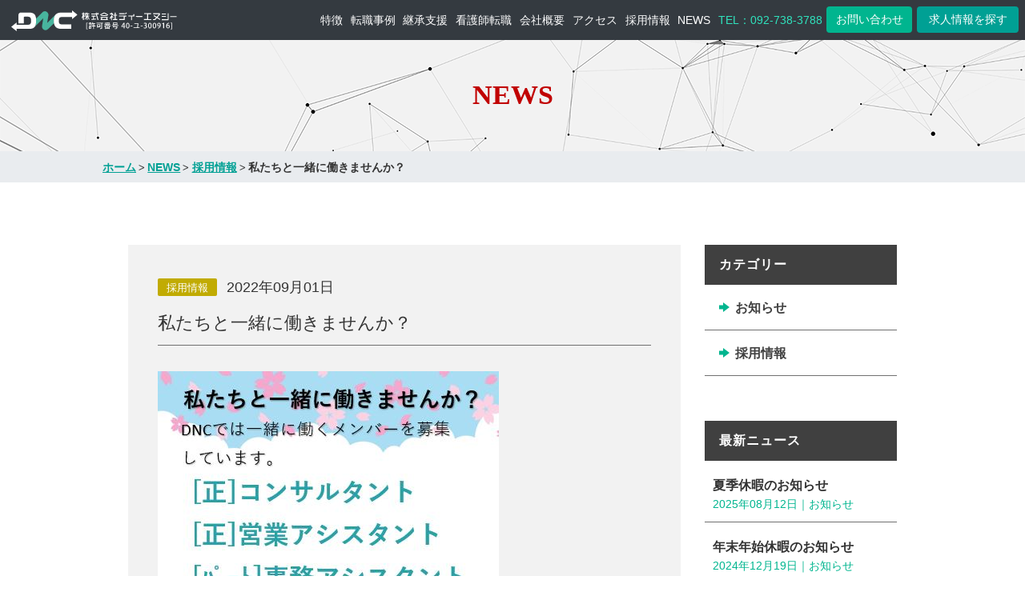

--- FILE ---
content_type: text/html; charset=UTF-8
request_url: https://lp.d-nc.com/news/employment/309/
body_size: 8520
content:
<!DOCTYPE html>
<html>
<head>
    
    <meta charset="utf-8">
    <meta name="format-detection" content="telephone=no,address=no,email=no">
    <meta name="viewport" content="width=device-width, initial-scale=1, shrink-to-fit=no">

    <!-- Bootstrap CSS -->
    <link rel="stylesheet" href="https://d-nc.com/css/bootstrap.min.css">
    <!-- Original Styles -->

    <link rel="stylesheet" href="https://d-nc.com/css/swiper.min.css">
    <link rel="stylesheet" href="https://d-nc.com/css/style.css">

    <link rel="stylesheet" href="https://lp.d-nc.com/wp-content/themes/dnc-theme/assets/css/lib/slick.css">
	<link rel="stylesheet" href="https://fonts.googleapis.com/earlyaccess/sawarabimincho.css">

	<link rel="preconnect" href="https://fonts.googleapis.com">
	<link rel="preconnect" href="https://fonts.gstatic.com" crossorigin>
	<link href="https://fonts.googleapis.com/css2?family=Noto+Serif+JP:wght@400;600;700&display=swap" rel="stylesheet">

			<link rel="stylesheet" href="https://lp.d-nc.com/wp-content/themes/dnc-theme/assets/css/lp.css">
		<link rel="stylesheet" href="https://lp.d-nc.com/wp-content/themes/dnc-theme/assets/css/lp-add.css">
				<link rel="stylesheet" href="https://lp.d-nc.com/wp-content/themes/dnc-theme/assets/css/news.css?ver=202601211429">
		
<!--
    <meta name="keywords" content=""/>
    <meta name="description" content=""/>
-->
    
		<!-- All in One SEO 4.9.3 - aioseo.com -->
		<title>私たちと一緒に働きませんか？ | 株式会社DNC（ディーエヌシー）</title>
	<meta name="description" content="DNCでは新しいメンバーを募集いたします。私たちと一緒に働きませんか？詳しくは以下のページをご参照ください。≪" />
	<meta name="robots" content="max-image-preview:large" />
	<meta name="author" content="竜司長尾"/>
	<meta name="keywords" content="コンサルタント募集,正社員募集,dnc,ディーエヌシー,採用,人材紹介業,正社員求人,福岡県の求人,パート募集,採用情報" />
	<link rel="canonical" href="https://lp.d-nc.com/news/employment/309/" />
	<meta name="generator" content="All in One SEO (AIOSEO) 4.9.3" />
		<meta property="og:locale" content="ja_JP" />
		<meta property="og:site_name" content="株式会社DNC（ディーエヌシー）" />
		<meta property="og:type" content="article" />
		<meta property="og:title" content="私たちと一緒に働きませんか？ | 株式会社DNC（ディーエヌシー）" />
		<meta property="og:description" content="DNCでは新しいメンバーを募集いたします。私たちと一緒に働きませんか？詳しくは以下のページをご参照ください。≪" />
		<meta property="og:url" content="https://lp.d-nc.com/news/employment/309/" />
		<meta property="og:image" content="https://lp.d-nc.com/wp-content/uploads/2020/11/dnc_logo_line.png" />
		<meta property="og:image:secure_url" content="https://lp.d-nc.com/wp-content/uploads/2020/11/dnc_logo_line.png" />
		<meta property="og:image:width" content="500" />
		<meta property="og:image:height" content="500" />
		<meta property="article:published_time" content="2022-09-01T06:15:27+00:00" />
		<meta property="article:modified_time" content="2022-10-03T08:02:17+00:00" />
		<meta name="twitter:card" content="summary_large_image" />
		<meta name="twitter:title" content="私たちと一緒に働きませんか？ | 株式会社DNC（ディーエヌシー）" />
		<meta name="twitter:description" content="DNCでは新しいメンバーを募集いたします。私たちと一緒に働きませんか？詳しくは以下のページをご参照ください。≪" />
		<meta name="twitter:image" content="https://lp.d-nc.com/wp-content/uploads/2020/11/dnc_logo_line.png" />
		<script type="application/ld+json" class="aioseo-schema">
			{"@context":"https:\/\/schema.org","@graph":[{"@type":"Article","@id":"https:\/\/lp.d-nc.com\/news\/employment\/309\/#article","name":"\u79c1\u305f\u3061\u3068\u4e00\u7dd2\u306b\u50cd\u304d\u307e\u305b\u3093\u304b\uff1f | \u682a\u5f0f\u4f1a\u793eDNC\uff08\u30c7\u30a3\u30fc\u30a8\u30cc\u30b7\u30fc\uff09","headline":"\u79c1\u305f\u3061\u3068\u4e00\u7dd2\u306b\u50cd\u304d\u307e\u305b\u3093\u304b\uff1f","author":{"@id":"https:\/\/lp.d-nc.com\/news\/author\/dnc\/#author"},"publisher":{"@id":"https:\/\/lp.d-nc.com\/#organization"},"image":{"@type":"ImageObject","url":"https:\/\/lp.d-nc.com\/wp-content\/uploads\/2022\/09\/\u30ad\u30e3\u30d7\u30c1\u30e3.jpg","width":426,"height":399},"datePublished":"2022-09-01T15:15:27+09:00","dateModified":"2022-10-03T17:02:17+09:00","inLanguage":"ja","mainEntityOfPage":{"@id":"https:\/\/lp.d-nc.com\/news\/employment\/309\/#webpage"},"isPartOf":{"@id":"https:\/\/lp.d-nc.com\/news\/employment\/309\/#webpage"},"articleSection":"\u63a1\u7528\u60c5\u5831, \u30b3\u30f3\u30b5\u30eb\u30bf\u30f3\u30c8\u52df\u96c6, \u6b63\u793e\u54e1\u52df\u96c6, DNC, \u30c7\u30a3\u30fc\u30a8\u30cc\u30b7\u30fc, \u63a1\u7528, \u4eba\u6750\u7d39\u4ecb\u696d, \u6b63\u793e\u54e1\u6c42\u4eba, \u798f\u5ca1\u770c\u306e\u6c42\u4eba, \u30d1\u30fc\u30c8\u52df\u96c6"},{"@type":"BreadcrumbList","@id":"https:\/\/lp.d-nc.com\/news\/employment\/309\/#breadcrumblist","itemListElement":[{"@type":"ListItem","@id":"https:\/\/lp.d-nc.com#listItem","position":1,"name":"\u30db\u30fc\u30e0","item":"https:\/\/lp.d-nc.com","nextItem":{"@type":"ListItem","@id":"https:\/\/lp.d-nc.com\/news\/category\/employment\/#listItem","name":"\u63a1\u7528\u60c5\u5831"}},{"@type":"ListItem","@id":"https:\/\/lp.d-nc.com\/news\/category\/employment\/#listItem","position":2,"name":"\u63a1\u7528\u60c5\u5831","item":"https:\/\/lp.d-nc.com\/news\/category\/employment\/","nextItem":{"@type":"ListItem","@id":"https:\/\/lp.d-nc.com\/news\/employment\/309\/#listItem","name":"\u79c1\u305f\u3061\u3068\u4e00\u7dd2\u306b\u50cd\u304d\u307e\u305b\u3093\u304b\uff1f"},"previousItem":{"@type":"ListItem","@id":"https:\/\/lp.d-nc.com#listItem","name":"\u30db\u30fc\u30e0"}},{"@type":"ListItem","@id":"https:\/\/lp.d-nc.com\/news\/employment\/309\/#listItem","position":3,"name":"\u79c1\u305f\u3061\u3068\u4e00\u7dd2\u306b\u50cd\u304d\u307e\u305b\u3093\u304b\uff1f","previousItem":{"@type":"ListItem","@id":"https:\/\/lp.d-nc.com\/news\/category\/employment\/#listItem","name":"\u63a1\u7528\u60c5\u5831"}}]},{"@type":"Organization","@id":"https:\/\/lp.d-nc.com\/#organization","name":"\u682a\u5f0f\u4f1a\u793eDNC","url":"https:\/\/lp.d-nc.com\/","logo":{"@type":"ImageObject","url":"https:\/\/lp.d-nc.com\/wp-content\/uploads\/2020\/11\/dnc_logo_line.png","@id":"https:\/\/lp.d-nc.com\/news\/employment\/309\/#organizationLogo","width":500,"height":500,"caption":"\u682a\u5f0f\u4f1a\u793eDNC\uff08\u30c7\u30a3\u30fc\u30a8\u30cc\u30b7\u30fc\uff09"},"image":{"@id":"https:\/\/lp.d-nc.com\/news\/employment\/309\/#organizationLogo"}},{"@type":"Person","@id":"https:\/\/lp.d-nc.com\/news\/author\/dnc\/#author","url":"https:\/\/lp.d-nc.com\/news\/author\/dnc\/","name":"\u7adc\u53f8\u9577\u5c3e","image":{"@type":"ImageObject","@id":"https:\/\/lp.d-nc.com\/news\/employment\/309\/#authorImage","url":"https:\/\/secure.gravatar.com\/avatar\/f30e1d3ecd2fa7affe131d9ffff26b9a?s=96&d=mm&r=g","width":96,"height":96,"caption":"\u7adc\u53f8\u9577\u5c3e"}},{"@type":"WebPage","@id":"https:\/\/lp.d-nc.com\/news\/employment\/309\/#webpage","url":"https:\/\/lp.d-nc.com\/news\/employment\/309\/","name":"\u79c1\u305f\u3061\u3068\u4e00\u7dd2\u306b\u50cd\u304d\u307e\u305b\u3093\u304b\uff1f | \u682a\u5f0f\u4f1a\u793eDNC\uff08\u30c7\u30a3\u30fc\u30a8\u30cc\u30b7\u30fc\uff09","description":"DNC\u3067\u306f\u65b0\u3057\u3044\u30e1\u30f3\u30d0\u30fc\u3092\u52df\u96c6\u3044\u305f\u3057\u307e\u3059\u3002\u79c1\u305f\u3061\u3068\u4e00\u7dd2\u306b\u50cd\u304d\u307e\u305b\u3093\u304b\uff1f\u8a73\u3057\u304f\u306f\u4ee5\u4e0b\u306e\u30da\u30fc\u30b8\u3092\u3054\u53c2\u7167\u304f\u3060\u3055\u3044\u3002\u226a","inLanguage":"ja","isPartOf":{"@id":"https:\/\/lp.d-nc.com\/#website"},"breadcrumb":{"@id":"https:\/\/lp.d-nc.com\/news\/employment\/309\/#breadcrumblist"},"author":{"@id":"https:\/\/lp.d-nc.com\/news\/author\/dnc\/#author"},"creator":{"@id":"https:\/\/lp.d-nc.com\/news\/author\/dnc\/#author"},"image":{"@type":"ImageObject","url":"https:\/\/lp.d-nc.com\/wp-content\/uploads\/2022\/09\/\u30ad\u30e3\u30d7\u30c1\u30e3.jpg","@id":"https:\/\/lp.d-nc.com\/news\/employment\/309\/#mainImage","width":426,"height":399},"primaryImageOfPage":{"@id":"https:\/\/lp.d-nc.com\/news\/employment\/309\/#mainImage"},"datePublished":"2022-09-01T15:15:27+09:00","dateModified":"2022-10-03T17:02:17+09:00"},{"@type":"WebSite","@id":"https:\/\/lp.d-nc.com\/#website","url":"https:\/\/lp.d-nc.com\/","name":"\u682a\u5f0f\u4f1a\u793eDNC\uff08\u30c7\u30a3\u30fc\u30a8\u30cc\u30b7\u30fc\uff09","inLanguage":"ja","publisher":{"@id":"https:\/\/lp.d-nc.com\/#organization"}}]}
		</script>
		<!-- All in One SEO -->

<link rel='dns-prefetch' href='//static.addtoany.com' />
<link rel='stylesheet' id='wp-block-library-css' href='https://lp.d-nc.com/wp-includes/css/dist/block-library/style.min.css?ver=6.4.7' type='text/css' media='all' />
<link rel='stylesheet' id='aioseo/css/src/vue/standalone/blocks/table-of-contents/global.scss-css' href='https://lp.d-nc.com/wp-content/plugins/all-in-one-seo-pack/dist/Lite/assets/css/table-of-contents/global.e90f6d47.css?ver=4.9.3' type='text/css' media='all' />
<style id='classic-theme-styles-inline-css' type='text/css'>
/*! This file is auto-generated */
.wp-block-button__link{color:#fff;background-color:#32373c;border-radius:9999px;box-shadow:none;text-decoration:none;padding:calc(.667em + 2px) calc(1.333em + 2px);font-size:1.125em}.wp-block-file__button{background:#32373c;color:#fff;text-decoration:none}
</style>
<style id='global-styles-inline-css' type='text/css'>
body{--wp--preset--color--black: #000000;--wp--preset--color--cyan-bluish-gray: #abb8c3;--wp--preset--color--white: #ffffff;--wp--preset--color--pale-pink: #f78da7;--wp--preset--color--vivid-red: #cf2e2e;--wp--preset--color--luminous-vivid-orange: #ff6900;--wp--preset--color--luminous-vivid-amber: #fcb900;--wp--preset--color--light-green-cyan: #7bdcb5;--wp--preset--color--vivid-green-cyan: #00d084;--wp--preset--color--pale-cyan-blue: #8ed1fc;--wp--preset--color--vivid-cyan-blue: #0693e3;--wp--preset--color--vivid-purple: #9b51e0;--wp--preset--gradient--vivid-cyan-blue-to-vivid-purple: linear-gradient(135deg,rgba(6,147,227,1) 0%,rgb(155,81,224) 100%);--wp--preset--gradient--light-green-cyan-to-vivid-green-cyan: linear-gradient(135deg,rgb(122,220,180) 0%,rgb(0,208,130) 100%);--wp--preset--gradient--luminous-vivid-amber-to-luminous-vivid-orange: linear-gradient(135deg,rgba(252,185,0,1) 0%,rgba(255,105,0,1) 100%);--wp--preset--gradient--luminous-vivid-orange-to-vivid-red: linear-gradient(135deg,rgba(255,105,0,1) 0%,rgb(207,46,46) 100%);--wp--preset--gradient--very-light-gray-to-cyan-bluish-gray: linear-gradient(135deg,rgb(238,238,238) 0%,rgb(169,184,195) 100%);--wp--preset--gradient--cool-to-warm-spectrum: linear-gradient(135deg,rgb(74,234,220) 0%,rgb(151,120,209) 20%,rgb(207,42,186) 40%,rgb(238,44,130) 60%,rgb(251,105,98) 80%,rgb(254,248,76) 100%);--wp--preset--gradient--blush-light-purple: linear-gradient(135deg,rgb(255,206,236) 0%,rgb(152,150,240) 100%);--wp--preset--gradient--blush-bordeaux: linear-gradient(135deg,rgb(254,205,165) 0%,rgb(254,45,45) 50%,rgb(107,0,62) 100%);--wp--preset--gradient--luminous-dusk: linear-gradient(135deg,rgb(255,203,112) 0%,rgb(199,81,192) 50%,rgb(65,88,208) 100%);--wp--preset--gradient--pale-ocean: linear-gradient(135deg,rgb(255,245,203) 0%,rgb(182,227,212) 50%,rgb(51,167,181) 100%);--wp--preset--gradient--electric-grass: linear-gradient(135deg,rgb(202,248,128) 0%,rgb(113,206,126) 100%);--wp--preset--gradient--midnight: linear-gradient(135deg,rgb(2,3,129) 0%,rgb(40,116,252) 100%);--wp--preset--font-size--small: 13px;--wp--preset--font-size--medium: 20px;--wp--preset--font-size--large: 36px;--wp--preset--font-size--x-large: 42px;--wp--preset--spacing--20: 0.44rem;--wp--preset--spacing--30: 0.67rem;--wp--preset--spacing--40: 1rem;--wp--preset--spacing--50: 1.5rem;--wp--preset--spacing--60: 2.25rem;--wp--preset--spacing--70: 3.38rem;--wp--preset--spacing--80: 5.06rem;--wp--preset--shadow--natural: 6px 6px 9px rgba(0, 0, 0, 0.2);--wp--preset--shadow--deep: 12px 12px 50px rgba(0, 0, 0, 0.4);--wp--preset--shadow--sharp: 6px 6px 0px rgba(0, 0, 0, 0.2);--wp--preset--shadow--outlined: 6px 6px 0px -3px rgba(255, 255, 255, 1), 6px 6px rgba(0, 0, 0, 1);--wp--preset--shadow--crisp: 6px 6px 0px rgba(0, 0, 0, 1);}:where(.is-layout-flex){gap: 0.5em;}:where(.is-layout-grid){gap: 0.5em;}body .is-layout-flow > .alignleft{float: left;margin-inline-start: 0;margin-inline-end: 2em;}body .is-layout-flow > .alignright{float: right;margin-inline-start: 2em;margin-inline-end: 0;}body .is-layout-flow > .aligncenter{margin-left: auto !important;margin-right: auto !important;}body .is-layout-constrained > .alignleft{float: left;margin-inline-start: 0;margin-inline-end: 2em;}body .is-layout-constrained > .alignright{float: right;margin-inline-start: 2em;margin-inline-end: 0;}body .is-layout-constrained > .aligncenter{margin-left: auto !important;margin-right: auto !important;}body .is-layout-constrained > :where(:not(.alignleft):not(.alignright):not(.alignfull)){max-width: var(--wp--style--global--content-size);margin-left: auto !important;margin-right: auto !important;}body .is-layout-constrained > .alignwide{max-width: var(--wp--style--global--wide-size);}body .is-layout-flex{display: flex;}body .is-layout-flex{flex-wrap: wrap;align-items: center;}body .is-layout-flex > *{margin: 0;}body .is-layout-grid{display: grid;}body .is-layout-grid > *{margin: 0;}:where(.wp-block-columns.is-layout-flex){gap: 2em;}:where(.wp-block-columns.is-layout-grid){gap: 2em;}:where(.wp-block-post-template.is-layout-flex){gap: 1.25em;}:where(.wp-block-post-template.is-layout-grid){gap: 1.25em;}.has-black-color{color: var(--wp--preset--color--black) !important;}.has-cyan-bluish-gray-color{color: var(--wp--preset--color--cyan-bluish-gray) !important;}.has-white-color{color: var(--wp--preset--color--white) !important;}.has-pale-pink-color{color: var(--wp--preset--color--pale-pink) !important;}.has-vivid-red-color{color: var(--wp--preset--color--vivid-red) !important;}.has-luminous-vivid-orange-color{color: var(--wp--preset--color--luminous-vivid-orange) !important;}.has-luminous-vivid-amber-color{color: var(--wp--preset--color--luminous-vivid-amber) !important;}.has-light-green-cyan-color{color: var(--wp--preset--color--light-green-cyan) !important;}.has-vivid-green-cyan-color{color: var(--wp--preset--color--vivid-green-cyan) !important;}.has-pale-cyan-blue-color{color: var(--wp--preset--color--pale-cyan-blue) !important;}.has-vivid-cyan-blue-color{color: var(--wp--preset--color--vivid-cyan-blue) !important;}.has-vivid-purple-color{color: var(--wp--preset--color--vivid-purple) !important;}.has-black-background-color{background-color: var(--wp--preset--color--black) !important;}.has-cyan-bluish-gray-background-color{background-color: var(--wp--preset--color--cyan-bluish-gray) !important;}.has-white-background-color{background-color: var(--wp--preset--color--white) !important;}.has-pale-pink-background-color{background-color: var(--wp--preset--color--pale-pink) !important;}.has-vivid-red-background-color{background-color: var(--wp--preset--color--vivid-red) !important;}.has-luminous-vivid-orange-background-color{background-color: var(--wp--preset--color--luminous-vivid-orange) !important;}.has-luminous-vivid-amber-background-color{background-color: var(--wp--preset--color--luminous-vivid-amber) !important;}.has-light-green-cyan-background-color{background-color: var(--wp--preset--color--light-green-cyan) !important;}.has-vivid-green-cyan-background-color{background-color: var(--wp--preset--color--vivid-green-cyan) !important;}.has-pale-cyan-blue-background-color{background-color: var(--wp--preset--color--pale-cyan-blue) !important;}.has-vivid-cyan-blue-background-color{background-color: var(--wp--preset--color--vivid-cyan-blue) !important;}.has-vivid-purple-background-color{background-color: var(--wp--preset--color--vivid-purple) !important;}.has-black-border-color{border-color: var(--wp--preset--color--black) !important;}.has-cyan-bluish-gray-border-color{border-color: var(--wp--preset--color--cyan-bluish-gray) !important;}.has-white-border-color{border-color: var(--wp--preset--color--white) !important;}.has-pale-pink-border-color{border-color: var(--wp--preset--color--pale-pink) !important;}.has-vivid-red-border-color{border-color: var(--wp--preset--color--vivid-red) !important;}.has-luminous-vivid-orange-border-color{border-color: var(--wp--preset--color--luminous-vivid-orange) !important;}.has-luminous-vivid-amber-border-color{border-color: var(--wp--preset--color--luminous-vivid-amber) !important;}.has-light-green-cyan-border-color{border-color: var(--wp--preset--color--light-green-cyan) !important;}.has-vivid-green-cyan-border-color{border-color: var(--wp--preset--color--vivid-green-cyan) !important;}.has-pale-cyan-blue-border-color{border-color: var(--wp--preset--color--pale-cyan-blue) !important;}.has-vivid-cyan-blue-border-color{border-color: var(--wp--preset--color--vivid-cyan-blue) !important;}.has-vivid-purple-border-color{border-color: var(--wp--preset--color--vivid-purple) !important;}.has-vivid-cyan-blue-to-vivid-purple-gradient-background{background: var(--wp--preset--gradient--vivid-cyan-blue-to-vivid-purple) !important;}.has-light-green-cyan-to-vivid-green-cyan-gradient-background{background: var(--wp--preset--gradient--light-green-cyan-to-vivid-green-cyan) !important;}.has-luminous-vivid-amber-to-luminous-vivid-orange-gradient-background{background: var(--wp--preset--gradient--luminous-vivid-amber-to-luminous-vivid-orange) !important;}.has-luminous-vivid-orange-to-vivid-red-gradient-background{background: var(--wp--preset--gradient--luminous-vivid-orange-to-vivid-red) !important;}.has-very-light-gray-to-cyan-bluish-gray-gradient-background{background: var(--wp--preset--gradient--very-light-gray-to-cyan-bluish-gray) !important;}.has-cool-to-warm-spectrum-gradient-background{background: var(--wp--preset--gradient--cool-to-warm-spectrum) !important;}.has-blush-light-purple-gradient-background{background: var(--wp--preset--gradient--blush-light-purple) !important;}.has-blush-bordeaux-gradient-background{background: var(--wp--preset--gradient--blush-bordeaux) !important;}.has-luminous-dusk-gradient-background{background: var(--wp--preset--gradient--luminous-dusk) !important;}.has-pale-ocean-gradient-background{background: var(--wp--preset--gradient--pale-ocean) !important;}.has-electric-grass-gradient-background{background: var(--wp--preset--gradient--electric-grass) !important;}.has-midnight-gradient-background{background: var(--wp--preset--gradient--midnight) !important;}.has-small-font-size{font-size: var(--wp--preset--font-size--small) !important;}.has-medium-font-size{font-size: var(--wp--preset--font-size--medium) !important;}.has-large-font-size{font-size: var(--wp--preset--font-size--large) !important;}.has-x-large-font-size{font-size: var(--wp--preset--font-size--x-large) !important;}
.wp-block-navigation a:where(:not(.wp-element-button)){color: inherit;}
:where(.wp-block-post-template.is-layout-flex){gap: 1.25em;}:where(.wp-block-post-template.is-layout-grid){gap: 1.25em;}
:where(.wp-block-columns.is-layout-flex){gap: 2em;}:where(.wp-block-columns.is-layout-grid){gap: 2em;}
.wp-block-pullquote{font-size: 1.5em;line-height: 1.6;}
</style>
<link rel='stylesheet' id='addtoany-css' href='https://lp.d-nc.com/wp-content/plugins/add-to-any/addtoany.min.css?ver=1.16' type='text/css' media='all' />
<script type="text/javascript" id="addtoany-core-js-before">
/* <![CDATA[ */
window.a2a_config=window.a2a_config||{};a2a_config.callbacks=[];a2a_config.overlays=[];a2a_config.templates={};a2a_localize = {
	Share: "共有",
	Save: "ブックマーク",
	Subscribe: "購読",
	Email: "メール",
	Bookmark: "ブックマーク",
	ShowAll: "すべて表示する",
	ShowLess: "小さく表示する",
	FindServices: "サービスを探す",
	FindAnyServiceToAddTo: "追加するサービスを今すぐ探す",
	PoweredBy: "Powered by",
	ShareViaEmail: "メールでシェアする",
	SubscribeViaEmail: "メールで購読する",
	BookmarkInYourBrowser: "ブラウザにブックマーク",
	BookmarkInstructions: "このページをブックマークするには、 Ctrl+D または \u2318+D を押下。",
	AddToYourFavorites: "お気に入りに追加",
	SendFromWebOrProgram: "任意のメールアドレスまたはメールプログラムから送信",
	EmailProgram: "メールプログラム",
	More: "詳細&#8230;",
	ThanksForSharing: "共有ありがとうございます !",
	ThanksForFollowing: "フォローありがとうございます !"
};
/* ]]> */
</script>
<script type="text/javascript" defer src="https://static.addtoany.com/menu/page.js" id="addtoany-core-js"></script>
<link rel="apple-touch-icon" sizes="180x180" href="/wp-content/uploads/fbrfg/apple-touch-icon.png">
<link rel="icon" type="image/png" sizes="32x32" href="/wp-content/uploads/fbrfg/favicon-32x32.png">
<link rel="icon" type="image/png" sizes="16x16" href="/wp-content/uploads/fbrfg/favicon-16x16.png">
<link rel="manifest" href="/wp-content/uploads/fbrfg/site.webmanifest">
<link rel="mask-icon" href="/wp-content/uploads/fbrfg/safari-pinned-tab.svg" color="#5bbad5">
<link rel="shortcut icon" href="/wp-content/uploads/fbrfg/favicon.ico">
<meta name="apple-mobile-web-app-title" content="DNC inc. ">
<meta name="application-name" content="DNC inc. ">
<meta name="msapplication-TileColor" content="#ffffff">
<meta name="msapplication-config" content="/wp-content/uploads/fbrfg/browserconfig.xml">
<meta name="theme-color" content="#ffffff">	
</head>


<body class="">
<!-- navbar -->
<nav class="navbar fixed-top navbar-dark bg-dark navbar-expand-lg d-print">

			<a class="navbar-brand" href="https://d-nc.com">
			<img src="https://d-nc.com/images/common/header_logo.svg" alt="DNC" class="logo">
			<img src="https://d-nc.com/images/common/header_logo_type_2.svg" alt="株式会社DNC[許可番号 40-ユ-300916]" class="header_logo_type no_style d-lg-inline-block">
		</a>
	
    <button class="navbar-toggler" type="button" data-toggle="collapse" data-target="#navbarNav2" aria-controls="navbarNav2" aria-expanded="false" aria-label="Toggle navigation">
        <span class="navbar-toggler-icon"></span>
    </button>

    <div class="collapse navbar-collapse justify-content-end" id="navbarNav2">
        <ul class="navbar-nav">
            <li class="nav-item">
                <a class="nav-link" href="https://d-nc.com/#a_01">特徴</a>
            </li>
            <li class="nav-item">
                <a class="nav-link" href="https://d-nc.com/#a_02">転職事例</a>
            </li>
            <li class="nav-item">
                <a class="nav-link" href="https://d-nc.com/#MA">継承支援</a>
            </li>
				<li class="nav-item">
					<a class="nav-link" href="https://lp.d-nc.com/d-nurse/">看護師転職</a>
				</li>
			<li class="nav-item">
                <a class="nav-link" href="https://d-nc.com/#a_03">会社概要</a>
            </li>
            <li class="nav-item">
                <a class="nav-link" href="https://d-nc.com/#a_04">アクセス</a>
            </li>
        <li class="nav-item">
          <a class="nav-link" href="https://d-nc.com/recruit/">採用情報</a>
        </li>
			<li class="nav-item">
				<a class="nav-link" href="https://lp.d-nc.com/news/">NEWS</a>
			</li>
            <li class="nav-item">
                <a class="nav-link tel_number" href="tel:092-738-3788">TEL：092-738-3788</a>
            </li>
            <li>
                <ul class="nav-sns">
                    <li><a href="https://www.facebook.com/株式会社dnc-1977558022365807/" target="_blank"><img src="https://d-nc.com/images/top/icon_facebook_01.png" alt="株式会社ディーエヌシーfacebook"/></a></li>
                    <li><a href="https://www.instagram.com/dnc20190123/" target="_blank"><img src="https://d-nc.com/images/top/icon_insta_01.png" alt="株式会社ディーエヌシーInstagram" /></a></li>
                </ul>
            </li>
							<li class="nav-item">
					<a class="btn btn-primary" href="https://d-nc.com/doctor/contact/" target="_blank">お問い合わせ</a>
				</li>
				<li class="nav-item">
					<a class="btn btn-primary job_info" href="https://d-nc.com/doctor/" target="_blank">求人情報を探す</a>
				</li>
			        </ul>
    </div>
</nav>
<!-- /navbar -->


<article class="post_contents">

	
	<h2 class="news_tt">
		<span>NEWS</span>
	</h2>

	<div class="breadcrumb margin_bottom_high"><div class="container"><ul class="inbox"><li><a href="https://d-nc.com/" class="home"><span>ホーム</span></a></li><li><a href="https://lp.d-nc.com/news/"><span>NEWS</span></a></li><li><a href="https://lp.d-nc.com/news/category/employment/"><span>採用情報</span></a></li><li><span>私たちと一緒に働きませんか？</span></li></ul></div></div>
	<div class="post_inbox">

		<div class="post_detail">

			
				<main class="post_main">
					<div class="post_edit">

						<h1 class="post_title">私たちと一緒に働きませんか？</h1>
						<p class="post_info">
							<span class="cat employment">採用情報</span>							<time>
								<span class="date">2022年09月01日</span>
							</time>
						</p>

						<div class="eyecatch"><img src="https://lp.d-nc.com/wp-content/uploads/2022/09/キャプチャ.jpg" alt="私たちと一緒に働きませんか？"></div>
						<div class="post_edit_content">
							
<p>DNCでは新しいメンバーを募集いたします。<br>私たちと一緒に働きませんか？<br><br>詳しくは以下のページをご参照ください。<br>≪DNC求人ページ≫<br><a href="https://yrc0wn01n.jbplt.jp/">https://yrc0wn01n.jbplt.jp/</a><br><br>ご応募される方はもちろん、ご質問などお気軽にご連絡ください。<br></p>



<div class="wp-block-buttons is-layout-flex wp-block-buttons-is-layout-flex">
<div class="wp-block-button has-custom-width wp-block-button__width-50 has-custom-font-size is-style-fill has-small-font-size"><a class="wp-block-button__link has-white-color has-vivid-cyan-blue-background-color has-text-color has-background" href="https://d-nc.com/doctor/contact/">こちらのお問合せ画面よりご応募ください</a></div>
</div>



<p>〒810-0041福岡県福岡市中央区大名2-9-29　第2プリンスビル509号<br>TEL：092-738-3788　　Mail：info@d-nc.co.jp</p>
						</div>

					</div>

				</main>

				<dl class="post_share">
					<dt>Share</dt>
					<dd>
						<div class="addtoany_shortcode"><div class="a2a_kit a2a_kit_size_32 addtoany_list" data-a2a-url="https://lp.d-nc.com/news/employment/309/" data-a2a-title="私たちと一緒に働きませんか？"><a class="a2a_button_facebook" href="https://www.addtoany.com/add_to/facebook?linkurl=https%3A%2F%2Flp.d-nc.com%2Fnews%2Femployment%2F309%2F&amp;linkname=%E7%A7%81%E3%81%9F%E3%81%A1%E3%81%A8%E4%B8%80%E7%B7%92%E3%81%AB%E5%83%8D%E3%81%8D%E3%81%BE%E3%81%9B%E3%82%93%E3%81%8B%EF%BC%9F" title="Facebook" rel="nofollow noopener" target="_blank"></a><a class="a2a_button_twitter" href="https://www.addtoany.com/add_to/twitter?linkurl=https%3A%2F%2Flp.d-nc.com%2Fnews%2Femployment%2F309%2F&amp;linkname=%E7%A7%81%E3%81%9F%E3%81%A1%E3%81%A8%E4%B8%80%E7%B7%92%E3%81%AB%E5%83%8D%E3%81%8D%E3%81%BE%E3%81%9B%E3%82%93%E3%81%8B%EF%BC%9F" title="Twitter" rel="nofollow noopener" target="_blank"></a><a class="a2a_button_line" href="https://www.addtoany.com/add_to/line?linkurl=https%3A%2F%2Flp.d-nc.com%2Fnews%2Femployment%2F309%2F&amp;linkname=%E7%A7%81%E3%81%9F%E3%81%A1%E3%81%A8%E4%B8%80%E7%B7%92%E3%81%AB%E5%83%8D%E3%81%8D%E3%81%BE%E3%81%9B%E3%82%93%E3%81%8B%EF%BC%9F" title="Line" rel="nofollow noopener" target="_blank"></a><a class="a2a_button_pinterest" href="https://www.addtoany.com/add_to/pinterest?linkurl=https%3A%2F%2Flp.d-nc.com%2Fnews%2Femployment%2F309%2F&amp;linkname=%E7%A7%81%E3%81%9F%E3%81%A1%E3%81%A8%E4%B8%80%E7%B7%92%E3%81%AB%E5%83%8D%E3%81%8D%E3%81%BE%E3%81%9B%E3%82%93%E3%81%8B%EF%BC%9F" title="Pinterest" rel="nofollow noopener" target="_blank"></a><a class="a2a_button_linkedin" href="https://www.addtoany.com/add_to/linkedin?linkurl=https%3A%2F%2Flp.d-nc.com%2Fnews%2Femployment%2F309%2F&amp;linkname=%E7%A7%81%E3%81%9F%E3%81%A1%E3%81%A8%E4%B8%80%E7%B7%92%E3%81%AB%E5%83%8D%E3%81%8D%E3%81%BE%E3%81%9B%E3%82%93%E3%81%8B%EF%BC%9F" title="LinkedIn" rel="nofollow noopener" target="_blank"></a></div></div>					</dd>
				</dl>

				<div class="post_nav_wrap">
					<ul class="post-nav">
												<li class="prev">
												</li>
						<li class="back"><a href="https://lp.d-nc.com/news/category/employment/">							<span class="dot_icon"><img src="https://lp.d-nc.com/wp-content/themes/dnc-theme/assets/img/news/i_back.svg" alt="戻る"></span></a></li>
											<li class="next">
							<a href="https://lp.d-nc.com/news/employment/331/"><span>採用募集終了のお知らせ</span></a>						</li>
					</ul>
				</div>

			
		</div>

		<div class="post_side">

    <aside class="post_block post_latest_news">

        <p class="post_sub_title">カテゴリー</p>
        <ul class="arw_list">
										<li>
					<a href="https://lp.d-nc.com/news/category/notice/">お知らせ</a>
				</li>
							<li>
					<a href="https://lp.d-nc.com/news/category/employment/">採用情報</a>
				</li>
			        </ul>

        <p class="post_sub_title">最新ニュース</p>
        <ul class="latest_news_list">
                            <li class="latest_news_box">
                    <a href="https://lp.d-nc.com/news/notice/545/">
                        <div class="text">
                            <p class="post_title">夏季休暇のお知らせ</p>
                            <p class="post_info">
                                <time>2025年08月12日</time>
								<span class="cat notice">お知らせ</span>                            </p>
                        </div>
                    </a>
                </li>
                            <li class="latest_news_box">
                    <a href="https://lp.d-nc.com/news/notice/541/">
                        <div class="text">
                            <p class="post_title">年末年始休暇のお知らせ</p>
                            <p class="post_info">
                                <time>2024年12月19日</time>
								<span class="cat notice">お知らせ</span>                            </p>
                        </div>
                    </a>
                </li>
                            <li class="latest_news_box">
                    <a href="https://lp.d-nc.com/news/notice/536/">
                        <div class="text">
                            <p class="post_title">夏季休暇のお知らせ</p>
                            <p class="post_info">
                                <time>2024年07月22日</time>
								<span class="cat notice">お知らせ</span>                            </p>
                        </div>
                    </a>
                </li>
                            <li class="latest_news_box">
                    <a href="https://lp.d-nc.com/news/notice/524/">
                        <div class="text">
                            <p class="post_title">年末年始休暇のお知らせ</p>
                            <p class="post_info">
                                <time>2023年12月15日</time>
								<span class="cat notice">お知らせ</span>                            </p>
                        </div>
                    </a>
                </li>
                            <li class="latest_news_box">
                    <a href="https://lp.d-nc.com/news/notice/516/">
                        <div class="text">
                            <p class="post_title">台風6号による臨時休業のお知らせ</p>
                            <p class="post_info">
                                <time>2023年08月09日</time>
								<span class="cat notice">お知らせ</span>                            </p>
                        </div>
                    </a>
                </li>
                    </ul>

		<p class="post_sub_title">年別アーカイブ</p>
		<ul class="arw_list"><li><a href="http://lp.d-nc.com/news/date/2025">2025年</a></li><li><a href="http://lp.d-nc.com/news/date/2024">2024年</a></li><li><a href="http://lp.d-nc.com/news/date/2023">2023年</a></li><li><a href="http://lp.d-nc.com/news/date/2022">2022年</a></li></ul>
	</aside>

</div>
	</div>

</article>





<!-- footer -->

<div class="flex_container access_map_box">
	<div class="flex_item">
		<div class="access_info">
			<h3 class="text-center pc_hidden"><img src="https://d-nc.com/images/common/footer_logo.svg" alt="株式会社ディーエヌシー" class="map_logo"></h3>
			<p class="margin_bottom_zero"><span class="sp_new_line">〒810-0041<br>福岡県福岡市中央区大名2-9-5 グランドビル2F</span></p>
			<p class="margin_bottom_exlow"><a href="https://goo.gl/maps/LN4DUxvcw5ADqSiGA" class="map_button" target="_blank">GoogleMapはこちら</a></p>
			<p class="margin_bottom_half">TEL:092-738-3788 FAX:092-738-3787<br>
				URL：https://www.d-nc.com | E-mail：info@d-nc.co.jp</p>

			<h4 class="margin_bottom_exlow">最寄駅からのアクセス</h4>
			<ul class="margin_bottom_zero">
				<li class="margin_bottom_zero">福岡市地下鉄空港線 天神駅下車　徒歩5分</li>
				<li class="margin_bottom_zero">福岡市地下鉄空港線 赤坂駅下車　徒歩3分</li>
			</ul>
		</div>
	</div>
	<div class="flex_item">
		<img src="https://d-nc.com/images/common/map_new.svg" alt="株式会社DNCアクセスマップ" class="access_map_img">
	</div>
</div>

<footer class="clearfix">
    <ul class="menu">
        <li class="text-menu">
            <ul>
                <li><a href="https://d-nc.com/#a_03">会社概要</a></li>
                <li><a href="https://d-nc.com/doctor/contact/" target="_blank">お問い合わせ</a></li>
            </ul>
        </li>
        <li class="foot-sns">
            <ul>
			<li><a href="https://lin.ee/NsMBNST" target="_blank"><img src="https://scdn.line-apps.com/n/line_add_friends/btn/ja.png" alt="友だち追加" border="0" class="line-btn"></a></li>
                <li><a href="https://www.facebook.com/株式会社dnc-1977558022365807/" target="_blank"><img src="https://d-nc.com/images/top/icon_facebook_01.png" alt="株式会社ディーエヌシーfacebook"/></a></li>
                <li><a href="https://www.instagram.com/dnc20190123/" target="_blank"><img src="https://d-nc.com/images/top/icon_insta_01.png" alt="株式会社ディーエヌシーInstagram" /></a></li>
            </ul>
        </li>
        <li class="copyright"><p>Copyright © DNC inc. All Rights Reserved.</p></li>
    </ul>
</footer>
<!-- /footer -->

<!-- Optional JavaScript -->
<!-- jQuery first, then Popper.js, then Bootstrap JS -->
<script type="text/javascript" src="https://code.jquery.com/jquery-3.2.1.min.js"></script>
<script src="https://d-nc.com/js/popper.min.js"></script>
<script src="https://d-nc.com/js/bootstrap.min.js"></script>
<script src="https://d-nc.com/js/smoothscroll.js"></script>
<script src="https://d-nc.com/js/jquery.matchHeight-min.js"></script>

<script src="https://lp.d-nc.com/wp-content/themes/dnc-theme/assets/js/lib/slick.min.js"></script>
<script src="https://lp.d-nc.com/wp-content/themes/dnc-theme/assets/js/lib/ajaxzip3.js"></script>
<script>
    //<![CDATA[
    jQuery( '#address_no' ).keyup( function() {
        AjaxZip3.zip2addr( this, '', 'address01', 'address01' );
    });
    //]]>
</script>

<script>
    jQuery('.lp-slider').slick({
        fade: true,
        autoplay:true,
        speed: 800,
        autoplaySpeed:5000,
        arrows: false,
        dots:true,
        appendDots: jQuery('.lp-head .slick-controls'),
    });
    jQuery('.lp-clinic-slider').slick({
        autoplay:true,
        autoplaySpeed:5000,
        variableWidth: true,
        slidesToShow:3,
        slidesToScroll:1,
        centerMode: true,
        appendArrows: jQuery('.lp-buyer .slick-controls'),
        prevArrow: '<img src="https://lp.d-nc.com/wp-content/themes/dnc-theme/assets/img/lp/i_slide_arrow.svg" class="class-arrow prev-arrow">',
        nextArrow: '<img src="https://lp.d-nc.com/wp-content/themes/dnc-theme/assets/img/lp/i_slide_arrow.svg" class="class-arrow next-arrow">',
        responsive: [{
            breakpoint: 749,
            settings: {
                slidesToShow:1,
            }
        }]
    });
</script>
<script>
	jQuery(function(jQuery) {
		if ( jQuery('.error')[0] ) {
			jQuery('.mw_wp_form').addClass('mw_wp_form_error');
			var errorEl = jQuery('.mw_wp_form').eq(0);
			var position = errorEl.parent().offset().top - 100;
			jQuery('body,html').delay(200).animate({scrollTop:position}, 1200, 'swing');
		}
	});
</script>



</body>
</html>




--- FILE ---
content_type: text/css
request_url: https://d-nc.com/css/style.css
body_size: 67663
content:
@charset "UTF-8";
.margin_high_size_bottom {
  margin-bottom: 80px; }
  @media screen and (max-width: 768px) {
    .margin_high_size_bottom {
      margin-bottom: 40px; } }

.clearfix:after {
  content: " ";
  display: block;
  clear: both; }

* img {
  max-width: 100%;
  height: auto; }
  * img.no_style {
    width: auto;
    border-radius: 0;
    max-width: 100%; }
  * img.width_100per {
    width: 100%;
    height: auto; }
  * img.size_auto {
    width: auto;
    height: auto; }

i {
  line-height: 0.6;
  font-size: 1rem;
  vertical-align: middle; }

.row {
  z-index: 100; }

a {
  color: #00B58F;
  text-decoration: underline; }
  a:hover {
    text-decoration: none; }
  a.topics_category_link {
    background: #00B58F;
    color: white;
    text-decoration: none;
    font-weight: normal;
    padding: 4px;
    font-size: 0.85rem;
    display: inline-block;
    width: 6rem;
    text-align: center; }
a.text_link{
   color: #00B58F;  
   text-decoration: none;
   border-bottom: 1px dashed ;
   padding-bottom:.2rem; 
}  
a.text_link:hover{
    color: #00d9ac;  
}

.button {
  display: inline-block;
  background: #00B58F;
  color: white;
  text-align: center;
  color: white;
  border-radius: 3px;
  padding: 16px 30px 16px 24px;
  text-decoration: none;
  line-height: 1;
  margin-top: 16px;
  font-size: 0.9rem; }
  .button.no_margin_top {
    margin-top: 0; }
  .button i {
    line-height: 0.6;
    font-size: 1rem;
    color: white; }
  .button:hover {
    background-color: #00d9ac;
    color: white; }
  .button.small {
    padding: 8px; }
  .button.font_size_large {
    font-size: 1.5rem; }
  .button.news_button {
    position: absolute;
    top: 12px;
    right: 32px; }
    @media screen and (max-width: 768px) {
      .button.news_button {
        width: 70px; } }
  @media screen and (max-width: 768px) {
    .button {
      margin-top: 0;
      width: 100%;
      padding: 16px 16px; } }
  .button.button_blue_border_white {
    background: white;
    border: 3px solid #00B58F;
    color: #00B58F; }
    .button.button_blue_border_white i {
      color: #00B58F; }
    .button.button_blue_border_white:hover {
      background-color: #00B58F;
      color: white; }
      .button.button_blue_border_white:hover i, .button.button_blue_border_white:hover span {
        color: white; }
  .button.button_width_100per {
    width: 100%; }

hr {
  border-top: 4px solid black;
  margin: 8px 0; }

img.width_100per_img {
  width: 100%; }

ul {
  padding-left: 16px; }
  ul li {
    margin-bottom: 8px; }

/*溝幅 20pxの場合*/
.gutter-20 {
  margin-left: -10px;
  margin-right: -10px; }

.gutter-20 > [class*='col-'] {
  padding-left: 10px;
  padding-right: 10px; }

/*溝幅 10pxの場合*/
.gutter-10 {
  margin-left: -5px;
  margin-right: -5px; }

.gutter-10 > [class*='col-'] {
  padding-left: 5px;
  padding-right: 5px; }

/* 溝幅なし */
.no-gutter {
  margin-left: 0;
  margin-right: 0; }

.no-gutter > [class*='col-'] {
  padding-left: 0;
  padding-right: 0; }

.text_align_center, .alignC {
  text-align: center; }

.text_align_right {
  text-align: right; }

.margin_top_high {
  margin-top: 72px; }
  @media screen and (max-width: 768px) {
    .margin_top_high {
      margin-top: 48px; } }

.margin_bottom_high_x2 {
  margin-bottom: 144px; }
  @media screen and (max-width: 768px) {
    .margin_bottom_high_x2 {
      margin-bottom: 96px; } }

.margin_bottom_high_x1half {
  margin-bottom: 108px; }
  @media screen and (max-width: 768px) {
    .margin_bottom_high_x1half {
      margin-bottom: 72px; } }

.margin_bottom_high {
  margin-bottom: 72px; }
  @media screen and (max-width: 768px) {
    .margin_bottom_high {
      margin-bottom: 48px; } }

.margin_bottom_middle {
  margin-bottom: 40px; }
  @media screen and (max-width: 768px) {
    .margin_bottom_middle {
      margin-bottom: 24px; } }

.sp_margin_bottom_middle {
  margin-bottom: 0; }
  @media screen and (max-width: 768px) {
    .sp_margin_bottom_middle {
      margin-bottom: 24px; } }

.margin_bottom_low {
  margin-bottom: 24px; }
  @media screen and (max-width: 768px) {
    .margin_bottom_low {
      margin-bottom: 16px; } }

.sp_margin_bottom_low {
  margin-bottom: 0; }
  @media screen and (max-width: 575px) {
    .sp_margin_bottom_low {
      margin-bottom: 16px; } }

.margin_bottom_exlow {
  margin-bottom: 8px; }
  @media screen and (max-width: 768px) {
    .margin_bottom_exlow {
      margin-bottom: 8px; } }

.margin_bottom_zero {
  margin-bottom: 0; }

.margin_left_10px {
  margin-left: 10px; }

.padding_top_high, .bg_light_gray {
  padding-top: 72px; }
  @media screen and (max-width: 768px) {
    .padding_top_high, .bg_light_gray {
      padding-top: 48px; } }

.padding_bottom_high, .bg_light_gray {
  padding-bottom: 72px; }
  @media screen and (max-width: 768px) {
    .padding_bottom_high, .bg_light_gray {
      padding-bottom: 48px; } }

.padding_24px {
  padding: 24px; }

.padding_bottom_zero {
  padding-bottom: 0; }

.pc_hidden {
  display: none; }
  @media screen and (max-width: 768px) {
    .pc_hidden {
      display: block; } }

@media screen and (max-width: 575px) {
  .sp_hidden {
    display: none; } }

@media screen and (max-width: 575px) {
  .sp_visible_block {
    display: block; } }

@media screen and (max-width: 575px) {
  .sp_display_inline_block {
    display: inline-block; } }

@media screen and (max-width: 768px) {
  .tablet_display_inline_block {
    display: inline-block; } }

.page_bottom_navi {
  text-align: center;
  margin-top: 40px;
  margin-bottom: 40px; }

table {
  width: 100%;
  border-top: 1px solid #E2E2E2; }
  table th, table td {
    padding: 16px 0;
    border-bottom: 1px solid #E2E2E2;
    vertical-align: top;
    text-align: left; }

.bg_light_gray {
  background: #F2F2F2; }

.bg_light_gray_shifted, .bg_black_shifted {
  position: relative; }
  .bg_light_gray_shifted:before, .bg_black_shifted:before {
    z-index: 1;
    width: 100%;
    height: 100%;
    content: "";
    background-color: #F2F2F2;
    position: absolute;
    top: 40px;
    left: 0; }
  .bg_light_gray_shifted *, .bg_black_shifted * {
    z-index: 10; }

.bg_black_shifted:before {
  background-color: #333333; }

.border_box {
  border: 3px solid #00B58F;
  background-color: white;
  padding: 20px 32px; }
  .border_box.wide {
    width: 100%; }
  .border_box.narrow {
    width: 75%;
    margin: 0 auto; }
  .border_box.padding_side_half {
    padding-left: 16px;
    padding-right: 16px; }
  @media screen and (max-width: 768px) {
    .border_box {
      padding: 20px 16px; } }

ul.check_list {
  margin: 0;
  padding: 0; }
  ul.check_list li {
    background: url("../images/common/icon_check.svg") no-repeat 0 50%;
    background-size: 24px auto;
    list-style: none;
    padding-left: 30px;
    font-size: 1.1rem;
    font-weight: bold;
    display: inline-block;
    width: 49.5%;
    margin-bottom: 8px; }
    @media screen and (max-width: 768px) {
      ul.check_list li {
        width: auto; } }
  ul.check_list.three_rows li {
    width: 29%; }
    @media screen and (max-width: 768px) {
      ul.check_list.three_rows li {
        width: 49%; } }

.cv_wrap {
  background: #333333;
  padding: 32px 0;
  position: relative; }
  .cv_wrap.job_item {
    background: #F2F2F2;
    padding: 16px 0; }
    .cv_wrap.job_item .job_item_cv_btn {
      height: 46px;
      width: auto; }
      @media screen and (max-width: 575px) {
        .cv_wrap.job_item .job_item_cv_btn {
          height: 40px; } }
  .cv_wrap #job_info {
    position: absolute;
    bottom: 50px;
    left: 50%; }

.box_shadow {
  filter: drop-shadow(1px 1px 10px #666666); }

.search_title_box {
  position: relative; }
  .search_title_box h3 {
    font-size: 1.5rem; }
    @media screen and (max-width: 768px) {
      .search_title_box h3 {
        font-size: 1.25rem;
        margin-bottom: 8px; } }
  .search_title_box p {
    position: absolute;
    top: 0;
    right: 0;
    text-align: right; }
    @media screen and (max-width: 768px) {
      .search_title_box p {
        font-size: 0.75rem;
        top: 4px; } }

ul.inline_block_list {
  margin-bottom: 0;
  padding-left: 0; }
  ul.inline_block_list li {
    display: inline-block;
    padding-right: 36px; }
  ul.inline_block_list.four_rows li {
    width: 23.5%; }

.bg-dark {
  background: #111111; }

.sp_new_line {
  font-size: inherit;
  font-family: inherit;
  color: inherit; }
  @media screen and (max-width: 575px) {
    .sp_new_line {
      display: block; } }

.transition, a, a:hover img {
  transition: 300ms;
  transition-timing-function: ease-in; }

.alpha_70per, a:hover img {
  filter: alpha(opacity=70);
  -moz-opacity: 0.7;
  opacity: 0.7; }

.content_box, .light_gray_box, .white_box {
  width: 100%;
  padding: 32px;
  border-radius: 3px;
  position: relative; }

.ratio_fixed_release {
  position: relative;
  top: 0;
  left: 0;
  -webkit-transform: translate3d(0, 0, 0);
  transform: translate3d(0, 0, 0); }

dl.table_cell_dl {
  display: table;
  border-bottom: 1px solid #B7B7B7;
  padding-bottom: 20px;
  padding-top: 20px;
  width: 100%;
  margin-bottom: 0; }
  dl.table_cell_dl.top {
    border-top: 3px solid #B7B7B7; }
  dl.table_cell_dl dt {
    display: table-cell;
    vertical-align: middle;
    padding-right: 20px;
    width: 18%;
    font-size: 1rem; }
    dl.table_cell_dl dt span {
      font-size: 4px;
      padding: 3px 7px;
      border-radius: 30px; }
      dl.table_cell_dl dt span.any {
        background: #237EE2; }
      dl.table_cell_dl dt span.must {
        background: #DA3924; }
    dl.table_cell_dl dt.wide_dt {
      width: 29%; }
      @media screen and (max-width: 768px) {
        dl.table_cell_dl dt.wide_dt {
          width: 100%; } }
    dl.table_cell_dl dt.narrow_dt {
      width: 14%; }
      @media screen and (max-width: 768px) {
        dl.table_cell_dl dt.narrow_dt {
          width: 100%; } }
  dl.table_cell_dl dd {
    text-align: left;
    display: table-cell;
    vertical-align: middle; }
    dl.table_cell_dl dd textarea {
      width: 100%; }
  @media screen and (max-width: 768px) {
    dl.table_cell_dl {
      display: block;
      margin-bottom: 0;
      width: 100%; }
      dl.table_cell_dl dt {
        display: block;
        margin: 0 0 10px;
        width: 100%;
        padding-right: 0; }
      dl.table_cell_dl dd {
        display: block; } }
  dl.table_cell_dl.up_dashed_line {
    padding-top: 20px;
    border-top: 1px dashed #B7B7B7; }

html {
  font-size: 14px; }

body * {
  font-family: "游ゴシック体", YuGothic, "游ゴシック Medium", "Yu Gothic Medium", "游ゴシック", "Yu Gothic", sans-serif;
  font-size: 1rem;
  color: #333333; }

body strong, body b {
  font-size: inherit; }

h1, h2, h3, h4 {
  margin-bottom: 16px;
  margin-top: 0;
  line-height: 1.2;
  font-family: "游明朝", YuMincho, "ヒラギノ明朝 ProN W3", "Hiragino Mincho ProN", "HG明朝E", "ＭＳ Ｐ明朝", "ＭＳ 明朝", serif; }

h1 {
  margin-top: 0;
  font-size: 2.75rem; }
  h1 .english_title {
    font-size: 1rem;
    color: #66DBFF;
    line-height: 1.5rem;
    display: block; }
  h1.page_title {
    font-size: 1.75rem;
    border-bottom: 3px solid #00B58F;
    padding-bottom: 12px;
    margin-bottom: 40px; }
    @media screen and (max-width: 768px) {
      h1.page_title {
        margin-bottom: 24px; } }
  h1.topic_title {
    border-top: 3px solid #00B58F;
    border-bottom: 1px solid #B7B7B7;
    font-size: 1.75rem;
    padding: 10px 0 14px;
    margin-bottom: 16px; }
    h1.topic_title span.date {
      font-size: 1rem;
      font-weight: normal;
      line-height: 0.75; }

h2 {
  font-size: 1.5rem;
  margin-bottom: 16px;
  line-height: 1.2; }
  h2 .english_title {
    font-size: 1rem;
    color: #66DBFF;
    line-height: 1.5rem;
    display: block; }
  @media screen and (max-width: 768px) {
    h2 {
      font-size: 1.5rem;
      margin-bottom: 16px; } }
  h2.small {
    font-size: 1.25rem;
    margin-bottom: 24px;
    line-height: 1; }
  h2.top_blue_border {
    border-top: 2px solid #00B58F;
    padding-top: 16px;
    margin-bottom: 16px; }
  h2.lead_txt {
    color: #FF739E; }
  h2.border_dashed {
    border-bottom: dashed 3px #00B58F;
    color: #333333;
    font-size: 1.5rem;
    padding-bottom: 12px;
    margin-bottom: 40px; }
    @media screen and (max-width: 768px) {
      h2.border_dashed {
        margin-bottom: 16px; } }
  h2.margin_bottom_zero {
    margin-bottom: 0; }

h3 {
  font-size: 1.25rem; }
  h3.seminar_02_item {
    font-size: 1rem;
    font-weight: bold;
    border: 3px solid #333333;
    padding: 8px; }
    h3.seminar_02_item span {
      background: #333333;
      color: white;
      padding: 0 8px;
      border-radius: 100px; }
  h3.border_gray {
    border-bottom: 2px solid #B7B7B7;
    padding-bottom: 12px; }
  h3.large {
    font-size: 1.5rem; }
  h3.bold {
    font-weight: bold; }

h4 {
  font-size: 1rem; }
  h4.large {
    font-size: 1.5rem; }

.content_title {
  font-size: 1.5rem;
  position: relative;
  text-align: center;
  margin-bottom: 64px; }
  .content_title:after {
    content: "";
    width: 30px;
    height: 5px;
    background-color: #00B58F;
    position: absolute;
    left: 50%;
    margin-left: -15px;
    bottom: -28px; }

p {
  font-size: 1rem;
  margin-bottom: 24px;
  line-height: 1.9; }
  p:last-child {
    margin-bottom: 0; }
  p.seminar_date {
    line-height: 1.2;
    margin-bottom: 8px; }
    p.seminar_date.oneday {
      margin-bottom: 0; }
    p.seminar_date b {
      font-size: 2.25rem;
      font-weight: bold; }
    p.seminar_date span.time {
      font-weight: bold;
      font-size: 1.25rem; }
  p.place {
    margin-bottom: 16px; }
    p.place span {
      background: #333333;
      color: white;
      margin-right: 4px;
      padding: 4px 8px; }
  p.small {
    font-size: 0.8rem;
    line-height: 1.5; }
  p.large, p .large {
    font-size: 1.25rem; }
  p.margin_bottom_half {
    margin-bottom: 16px; }
  p.lead {
    font-family: "游明朝", YuMincho, "ヒラギノ明朝 ProN W3", "Hiragino Mincho ProN", "HG明朝E", "ＭＳ Ｐ明朝", "ＭＳ 明朝", serif;
    text-align: center;
    font-size: 1.5rem; }
  p.caution_message {
    font-size: 1.75rem;
    text-align: center; }

p .lime{color:#00B58F;}

dl {
  margin-bottom: 24px; }
  dl dt {
    margin-bottom: 8px;
    font-weight: bold;
    font-size: 20px; }

ul.no_list_style li {
  list-style: none;
  margin-bottom: 8px; }

.margin_high_size_bottom {
  margin-bottom: 80px; }
  @media screen and (max-width: 768px) {
    .margin_high_size_bottom {
      margin-bottom: 40px; } }

.clearfix:after {
  content: " ";
  display: block;
  clear: both; }

* img {
  max-width: 100%;
  height: auto; }
  * img.no_style {
    width: auto;
    border-radius: 0;
    max-width: 100%; }
  * img.width_100per {
    width: 100%;
    height: auto; }
  * img.size_auto {
    width: auto;
    height: auto; }

i {
  line-height: 0.6;
  font-size: 1rem;
  vertical-align: middle; }

.row {
  z-index: 100; }

a {
  color: #00B58F;
  text-decoration: underline; }
  a:hover {
    text-decoration: none; }
  a.topics_category_link {
    background: #00B58F;
    color: white;
    text-decoration: none;
    font-weight: normal;
    padding: 4px;
    font-size: 0.85rem;
    display: inline-block;
    width: 6rem;
    text-align: center; }

.button {
  display: inline-block;
  background: #00B58F;
  color: white;
  text-align: center;
  color: white;
  border-radius: 3px;
  padding: 16px 30px 16px 24px;
  text-decoration: none;
  line-height: 1;
  margin-top: 16px;
  font-size: 0.9rem; }
  .button.no_margin_top {
    margin-top: 0; }
  .button i {
    line-height: 0.6;
    font-size: 1rem;
    color: white; }
  .button:hover {
    background-color: #00d9ac;
    color: white; }
  .button.small {
    padding: 8px; }
  .button.font_size_large {
    font-size: 1.5rem; }
  .button.news_button {
    position: absolute;
    top: 12px;
    right: 32px; }
    @media screen and (max-width: 768px) {
      .button.news_button {
        width: 70px; } }
  @media screen and (max-width: 768px) {
    .button {
      margin-top: 0;
      width: 100%;
      padding: 16px 16px; } }
  .button.button_blue_border_white {
    background: white;
    border: 3px solid #00B58F;
    color: #00B58F; }
    .button.button_blue_border_white i {
      color: #00B58F; }
    .button.button_blue_border_white:hover {
      background-color: #00B58F;
      color: white; }
      .button.button_blue_border_white:hover i, .button.button_blue_border_white:hover span {
        color: white; }
  .button.button_width_100per {
    width: 100%; }

hr {
  border-top: 4px solid black;
  margin: 8px 0; }

img.width_100per_img {
  width: 100%; }

ul {
  padding-left: 16px; }
  ul li {
    margin-bottom: 8px; }

/*溝幅 20pxの場合*/
.gutter-20 {
  margin-left: -10px;
  margin-right: -10px; }

.gutter-20 > [class*='col-'] {
  padding-left: 10px;
  padding-right: 10px; }

/*溝幅 10pxの場合*/
.gutter-10 {
  margin-left: -5px;
  margin-right: -5px; }

.gutter-10 > [class*='col-'] {
  padding-left: 5px;
  padding-right: 5px; }

/* 溝幅なし */
.no-gutter {
  margin-left: 0;
  margin-right: 0; }

.no-gutter > [class*='col-'] {
  padding-left: 0;
  padding-right: 0; }

.text_align_center, .alignC {
  text-align: center; }

.text_align_right {
  text-align: right; }

.margin_top_high {
  margin-top: 72px; }
  @media screen and (max-width: 768px) {
    .margin_top_high {
      margin-top: 48px; } }

.margin_bottom_high_x2 {
  margin-bottom: 144px; }
  @media screen and (max-width: 768px) {
    .margin_bottom_high_x2 {
      margin-bottom: 96px; } }

.margin_bottom_high_x1half {
  margin-bottom: 108px; }
  @media screen and (max-width: 768px) {
    .margin_bottom_high_x1half {
      margin-bottom: 72px; } }

.margin_bottom_high {
  margin-bottom: 72px; }
  @media screen and (max-width: 768px) {
    .margin_bottom_high {
      margin-bottom: 48px; } }

.margin_bottom_middle {
  margin-bottom: 40px; }
  @media screen and (max-width: 768px) {
    .margin_bottom_middle {
      margin-bottom: 24px; } }

.sp_margin_bottom_middle {
  margin-bottom: 0; }
  @media screen and (max-width: 768px) {
    .sp_margin_bottom_middle {
      margin-bottom: 24px; } }

.margin_bottom_low {
  margin-bottom: 24px; }
  @media screen and (max-width: 768px) {
    .margin_bottom_low {
      margin-bottom: 16px; } }

.sp_margin_bottom_low {
  margin-bottom: 0; }
  @media screen and (max-width: 575px) {
    .sp_margin_bottom_low {
      margin-bottom: 16px; } }

.margin_bottom_exlow {
  margin-bottom: 8px; }
  @media screen and (max-width: 768px) {
    .margin_bottom_exlow {
      margin-bottom: 8px; } }

.margin_bottom_zero {
  margin-bottom: 0; }

.margin_left_10px {
  margin-left: 10px; }

.padding_top_high, .bg_light_gray {
  padding-top: 72px; }
  @media screen and (max-width: 768px) {
    .padding_top_high, .bg_light_gray {
      padding-top: 48px; } }

.padding_bottom_high, .bg_light_gray {
  padding-bottom: 72px; }
  @media screen and (max-width: 768px) {
    .padding_bottom_high, .bg_light_gray {
      padding-bottom: 48px; } }

.padding_24px {
  padding: 24px; }

.padding_bottom_zero {
  padding-bottom: 0; }

.pc_hidden {
  display: none; }
  @media screen and (max-width: 768px) {
    .pc_hidden {
      display: block; } }

@media screen and (max-width: 575px) {
  .sp_hidden {
    display: none; } }

@media screen and (max-width: 575px) {
  .sp_visible_block {
    display: block; } }

@media screen and (max-width: 575px) {
  .sp_display_inline_block {
    display: inline-block; } }

@media screen and (max-width: 768px) {
  .tablet_display_inline_block {
    display: inline-block; } }

.page_bottom_navi {
  text-align: center;
  margin-top: 40px;
  margin-bottom: 40px; }

table {
  width: 100%;
  border-top: 1px solid #E2E2E2; }
  table th, table td {
    padding: 16px 0;
    border-bottom: 1px solid #E2E2E2;
    vertical-align: top;
    text-align: left; }

.bg_light_gray {
  background: #F2F2F2; }

.bg_light_gray_shifted, .bg_black_shifted {
  position: relative; }
  .bg_light_gray_shifted:before, .bg_black_shifted:before {
    z-index: 1;
    width: 100%;
    height: 100%;
    content: "";
    background-color: #F2F2F2;
    position: absolute;
    top: 40px;
    left: 0; }
  .bg_light_gray_shifted *, .bg_black_shifted * {
    z-index: 10; }

.bg_black_shifted:before {
  background-color: #333333; }

.border_box {
  border: 3px solid #00B58F;
  background-color: white;
  padding: 20px 32px; }
  .border_box.wide {
    width: 100%; }
  .border_box.narrow {
    width: 75%;
    margin: 0 auto; }
  .border_box.padding_side_half {
    padding-left: 16px;
    padding-right: 16px; }
  @media screen and (max-width: 768px) {
    .border_box {
      padding: 20px 16px; } }

ul.check_list {
  margin: 0;
  padding: 0; }
  ul.check_list li {
    background: url("../images/common/icon_check.svg") no-repeat 0 50%;
    background-size: 24px auto;
    list-style: none;
    padding-left: 30px;
    font-size: 1.1rem;
    font-weight: bold;
    display: inline-block;
    width: 49.5%;
    margin-bottom: 8px; }
    @media screen and (max-width: 768px) {
      ul.check_list li {
        width: auto; } }
  ul.check_list.three_rows li {
    width: 29%; }
    @media screen and (max-width: 768px) {
      ul.check_list.three_rows li {
        width: 49%; } }

.cv_wrap {
  background: #333333;
  padding: 32px 0;
  position: relative; }
  .cv_wrap.job_item {
    background: #F2F2F2;
    padding: 16px 0; }
    .cv_wrap.job_item .job_item_cv_btn {
      height: 46px;
      width: auto; }
      @media screen and (max-width: 575px) {
        .cv_wrap.job_item .job_item_cv_btn {
          height: 40px; } }
  .cv_wrap #job_info {
    position: absolute;
    bottom: 50px;
    left: 50%; }

.box_shadow {
  filter: drop-shadow(1px 1px 10px #666666); }

.search_title_box {
  position: relative; }
  .search_title_box h3 {
    font-size: 1.5rem; }
    @media screen and (max-width: 768px) {
      .search_title_box h3 {
        font-size: 1.25rem;
        margin-bottom: 8px; } }
  .search_title_box p {
    position: absolute;
    top: 0;
    right: 0;
    text-align: right; }
    @media screen and (max-width: 768px) {
      .search_title_box p {
        font-size: 0.75rem;
        top: 4px; } }

ul.inline_block_list {
  margin-bottom: 0;
  padding-left: 0; }
  ul.inline_block_list li {
    display: inline-block;
    padding-right: 36px; }
  ul.inline_block_list.four_rows li {
    width: 23.5%; }

.bg-dark {
  background: #111111; }

.sp_new_line {
  font-size: inherit;
  font-family: inherit;
  color: inherit; }
  @media screen and (max-width: 575px) {
    .sp_new_line {
      display: block; } }

.navbar a {
  text-decoration: none; }

.navbar .navbar-brand .logo {
  height: 26px;
  width: auto; }

.navbar .navbar-brand .header_logo_type {
  height: 22px;
  width: auto; }

.navbar .navbar-brand .dnc_top_logo {
  height: 36px; }
  @media screen and (max-width: 575px) {
    .navbar .navbar-brand .dnc_top_logo {
      height: 30px; } }
  @media screen and (max-width: 320px) {
    .navbar .navbar-brand .dnc_top_logo {
      height: 26px; } }

.navbar .btn-primary {
  background-color: #00B58F;
  border-color: #00B58F; }
  .navbar .btn-primary.job_info {
    background-color: #00A094;
    border-color: #00A094;
    margin-left: 0;
    margin-top: 6px; }
  .navbar .btn-primary.ma_info {
    background-color: #1F285C;
    border-color: #1F285C;
    margin-left: 0;
    margin-top: 6px; }
    @media screen and (min-width: 991px) {
      .navbar .btn-primary.job_info {
        margin-left: 6px;
        margin-top: 0; }
  .navbar .btn-primary.ma_info {
    display: none;}
}

.navbar-nav li {
  margin-bottom: 0; }

.navbar-dark .navbar-nav .nav-link {
  padding-left: 0.35em;
  padding-right: 0.35em;
  color: white; }
  .navbar-dark .navbar-nav .nav-link.tel_number {
    color: #2FE3BD; }

.nav-item .btn {
  width: 100%; }

@media (max-width: 991px) {
  ul.nav-sns{
display: flex;
    margin:0 0 10px;
    padding:0;
}
   ul.nav-sns li{
     margin: 0 10px 0 0;
     list-style: none;
  }
.nav-sns img{
  width: 30px;
}
}

@media (min-width: 992px) {
  .container {
    width: 960px; }
.nav-sns{
 display: none;  
}
}

@media (min-width: 1200px) {
  .container {
    width: 960px; } }

.main_visual {
  position: relative; }
  .main_visual img {
    width: 100%; }
  .main_visual .main_copy {
    width: 100%;
    position: absolute;
    left: 0;
    bottom: 0;
    background-color: rgba(0, 0, 0, 0.6);
    text-align: center; }
    .main_visual .main_copy p {
      color: white;
      font-size: 1.5rem; }
  @media screen and (max-width: 768px) {
    .main_visual {
      height: 400px;
      overflow: hidden; }
      .main_visual img {
        position: absolute;
        width: auto;
        height: 100%;
        left: 50%;
        top: 50%;
        max-width: none;
        -webkit-transform: translate3d(-50%, -50%, 0);
        transform: translate3d(-50%, -50%, 0); }
      .main_visual .main_copy {
        width: 100%;
        position: absolute;
        left: 0;
        bottom: 0;
        background-color: rgba(0, 0, 0, 0.4);
        text-align: center;
        padding-top: 8px;
        padding-bottom: 8px; }
        .main_visual .main_copy p {
          color: white;
          font-size: 1.5rem;
          line-height: 1.5;
          font-size: 1.25rem; } }

.breadcrumb {
  border-radius: 0;
  width: 100%;
  padding: 8px 0 0; }
  .breadcrumb .container {
    padding: 0; }
  .breadcrumb ul {
    margin-bottom: 0; }
    .breadcrumb ul li {
      list-style: none;
      display: inline-block;
      font-size: 0.9rem; }
      .breadcrumb ul li a {
        font-size: 0.9rem; }
        .breadcrumb ul li a i {
          color: #00B58F;
          font-size: 1.2em; }
      .breadcrumb ul li i {
        font-size: 0.9em; }

.page_bottom_infomation_box {
  border-top: 3px solid #00B58F;
  border-bottom: 3px solid #00B58F;
  padding: 32px 0; }
  .page_bottom_infomation_box .logo {
    width: 260px; }
  .page_bottom_infomation_box h2 {
    margin-bottom: 16px; }
  .page_bottom_infomation_box .tel {
    font-size: 24px;
    padding-left: 24px;
    font-weight: bold;
    background: url("../img/common/page_bottom_tel_icon.png") no-repeat 0 50%;
    background-size: 21px 21px; }
  .page_bottom_infomation_box table {
    margin-top: 8px;
    width: 100%;
    border-bottom: 1px solid #2FE3BD;
    margin-bottom: 8px; }
    .page_bottom_infomation_box table thead {
      background: #2FE3BD;
      border-right: 1px solid #2FE3BD; }
      .page_bottom_infomation_box table thead th {
        text-align: center;
        padding: 6px; }
    .page_bottom_infomation_box table tbody td {
      border-right: 1px solid #2FE3BD;
      text-align: center;
      padding: 6px; }
      .page_bottom_infomation_box table tbody td.left_end {
        border-left: 1px solid #2FE3BD;
        text-align: left; }
    .page_bottom_infomation_box table tbody .even {
      background: #E4F4F2; }
  .page_bottom_infomation_box.no_border {
    border-top: none;
    border-bottom: none;
    padding: 0; }

.page_top_btn a {
  display: block;
  text-align: center;
  text-decoration: none;
  padding: 8px 0 4px;
  font-size: 0.75rem;
  background: #00B58F;
  color: white;
  line-height: 1; }
  .page_top_btn a i {
    vertical-align: middle;
    color: white; }
  .page_top_btn a:hover {
    background: #00fdc8; }

footer {
  background-color: #111111;
  padding: 28px 8px; 
  width:100%;
}

footer ul.menu {
display:flex;
justify-content:space-between;
align-items:center;
}

footer ul.menu li{
  list-style: none;
}

footer ul.menu li:first-child  {
  margin-right:auto ;
}

footer ul.menu ul {
      display: flex;
      margin: 0;
      padding: 0;
}
      footer ul.menu ul li {
        padding: 0 8px;
        line-height: 1;
        border-right: 1px solid white; }
        footer ul.menu ul li a {
          font-size: 0.9rem;
          color: white;
          text-decoration: none; }
        footer ul.menu ul li:last-child {
          border-right: none; }

@media screen and (max-width: 575px) {
      footer ul.menu {
        display:block;
        text-align: center; 
      } 
footer ul.menu ul li {
      display: inline-block;
}
footer ul.menu li:first-child  {
  margin-right:0 ;
}
  footer ul.menu li.text-menu ul {
    display: inline-block;
  }
  footer ul.menu li.foot-sns ul {
    display: inline-block;
    margin: 0 0 10px;
  }
}

footer ul.menu li.foot-sns ul li{
  border: none;
  margin: 0;
}
footer .foot-sns img{
  width: 30px;
}
footer .foot-sns img.line-btn{
  width: 100px;
}
footer li.copyright{
        padding: 0 8px;  
}
  footer li.copyright p {
    color: white;
    font-size: 0.8rem;
    margin: 0;
    padding: 0;
}
    @media screen and (max-width: 575px) {
      footer .copyright {
        float: none;
        display: block;
        text-align: center; } }

.sample_box {
  background: #F2F2F2;
  height: 1000px; }

.sidebar {
  padding-left: 20px; }
  .sidebar h2 {
    border-top: 2px solid #00B58F;
    font-size: 1rem;
    padding-top: 16px;
    margin-bottom: 16px; }
  .sidebar ul {
    margin-left: 24px; }
    .sidebar ul li {
      margin-bottom: 12px; }
  @media screen and (max-width: 768px) {
    .sidebar {
      padding-left: 0;
      margin-top: 40px; } }

.light_gray_box {
  background: #F9F9F9; }

.white_box {
  background: white; }

.googlemap_box {
  position: relative;
  padding-top: 75%;
  height: 0;
  overflow: hidden; }
  @media screen and (max-width: 768px) {
    .googlemap_box {
      padding-top: 70%;
      margin-top: 24px; } }

.googlemap_box iframe,
.googlemap_box object,
.googlemap_box embed {
  position: absolute;
  top: 0;
  left: 0;
  width: 100%;
  height: 100%; }

.sp_bottom {
  display: none; }
  @media screen and (max-width: 768px) {
    .sp_bottom {
      position: fixed;
      bottom: 0;
      left: 0;
      display: table;
      padding: 12px;
      background: #00B58F; }
      .sp_bottom div {
        display: table-cell; }
        .sp_bottom div.tel {
          width: 84.7%; }
        .sp_bottom div.map {
          width: 15.3%; } }

.pagenavi {
  text-align: center; }
  .pagenavi a, .pagenavi span {
    padding-top: 8px;
    padding-bottom: 8px;
    padding-left: 12px;
    padding-right: 12px;
    margin-left: 4px;
    border-radius: 5px; }
  .pagenavi a {
    border: 1px solid #00B58F;
    background: #00B58F;
    color: white;
    text-decoration: none; }
    .pagenavi a:hover {
      border: 1px solid #00B58F;
      background: white;
      color: #00B58F; }
  .pagenavi span {
    border: 1px solid #333333; }
    .pagenavi span.pages {
      border: none;
      font-size: 0.75rem; }
  @media screen and (max-width: 768px) {
    .pagenavi {
      margin-top: 24px;
      margin-bottom: 40px; } }

.access_map_wrap {
  background: #F2F2F2; }

.map_button {
  background: #00B58F;
  padding: 4px 8px;
  color: white;
  text-decoration: none;
  border-radius: 4px; }
  .map_button:hover {
    background: #00d9ac; }

.information_table {
  border-top: 2px solid #00B58F; }
  .information_table tr td {
    border-bottom: 1px solid #BCBCBC;
    background: white;
    padding-left: 4px;
    padding-right: 4px; }
    .information_table tr td.detail {
      width: 70%; }
    .information_table tr td span {
      color: white;
      text-align: center;
      padding: 4px 8px;
      display: inline-block;
      width: 5rem;
      font-size: 0.75rem; }
      .information_table tr td span.jokin {
        background: #00B58F;
        width:90%;
        margin:0 10px;}
      .information_table tr td span.hijokin {
        background: #007BA0;
        width:90%;
        margin:0 10px;}
      .information_table tr td span.spot {
        background: #9886D3; }
  .information_table tr:last-child {
    border-bottom: 2px solid #00B58F; }


.information_table tr td.date{
  display: none;
}

  @media screen and (max-width: 575px) {
    .information_table {
      display: block; }
      .information_table tbody {
        display: block;
        width: 100%;
        background: white; }
      .information_table tr, .information_table th, .information_table td {
        display: block;
        border-bottom: none; }
      .information_table tr td {
        padding-left: 10px;
        padding-right: 10px;
        border-bottom: none; }
        .information_table tr td.date, .information_table tr td.style, .information_table tr td.place {
          display: inline-block;
          float: left;
          padding-bottom: 0;
          padding-right: 0; }
        .information_table tr td.detail {
          clear: both;
          width: 100%;
          border-bottom: 1px solid #BCBCBC; }
.information_table tr td.date{
  display: none;
}}

.flex_container {
  background: #F2F2F2;
  display: -webkit-box;
  display: -ms-flexbox;
  display: flex;
  -ms-flex-wrap: wrap;
  -webkit-flex-wrap: wrap;
  flex-wrap: wrap; }
  .flex_container.point_title {
    background: #111111; }
  .flex_container .flex_item {
    width: 50%;
    height: 100%;
    align-self: center;
    position: relative;
    display: -webkit-box;
    display: -ms-flexbox;
    display: -webkit-flex;
    display: flex;
    -webkit-box-align: center;
    -ms-flex-align: center;
    -webkit-align-items: center;
    align-items: center; }
    .flex_container .flex_item .access_info {
      width: 80%;
      margin: 0 auto;
      padding: 12px; }
      @media screen and (max-witdh: 990px) {
        .flex_container .flex_item .access_info {
          width: 90%;
          padding: 0; } }
    .flex_container .flex_item .point_inner {
      width: 86%;
      margin: 0 auto;
      padding: 24px 0; }
      .flex_container .flex_item .point_inner p {
        color: white; }
      .flex_container .flex_item .point_inner h2 {
        text-align: center; }
        .flex_container .flex_item .point_inner h2 img {
          width: 90%; }
    .flex_container .flex_item .access_map_img {
      width: 100%;
      height: auto; }
  @media screen and (max-width: 768px) {
    .flex_container {
      display: block; }
      .flex_container .flex_item {
        display: block;
        width: 100%; }
        .flex_container .flex_item .access_info {
          padding: 10vw 0; } }

.map_logo {
  width: 120px;
  height: auto; }

.swiper-container {
  position: relative;
  max-height: 750px;
  margin-bottom: 40px;
  margin-top: 32px; }
  @media screen and (min-width: 991px) {
    .swiper-container {
      height: 900px; } }
  .swiper-container .swiper-wrapper {
    z-index: 10;
    position: relative; }
    .swiper-container .swiper-wrapper .swiper-slide {
      position: relative; }
      .swiper-container .swiper-wrapper .swiper-slide .copy_01 {
        position: absolute;
        top: 15%;
        left: 0; }
        .swiper-container .swiper-wrapper .swiper-slide .copy_01 img {
          width: 38%;
          height: auto; }
        @media screen and (max-width: 768px) {
          .swiper-container .swiper-wrapper .swiper-slide .copy_01 {
            top: 20%; }
            .swiper-container .swiper-wrapper .swiper-slide .copy_01 img {
              width: 42%; } }
        @media screen and (min-width: 991px) {
          .swiper-container .swiper-wrapper .swiper-slide .copy_01 {
            top: 20%; }
            .swiper-container .swiper-wrapper .swiper-slide .copy_01 img {
              width: 50%; } }
      .swiper-container .swiper-wrapper .swiper-slide .copy_02 {
        position: absolute;
        top: 200px;
        left: 0; }
        .swiper-container .swiper-wrapper .swiper-slide .copy_02 img {
          width: 50%;
          height: auto; }
        @media screen and (max-width: 768px) {
          .swiper-container .swiper-wrapper .swiper-slide .copy_02 {
            top: 67%; }
            .swiper-container .swiper-wrapper .swiper-slide .copy_02 img {
              width: 60%; } }
      .swiper-container .swiper-wrapper .swiper-slide .copy_03 {
        position: absolute;
        top: 50px;
        left: 0; }
        .swiper-container .swiper-wrapper .swiper-slide .copy_03 img {
          width: 50%;
          height: auto; }
        @media screen and (max-width: 768px) {
          .swiper-container .swiper-wrapper .swiper-slide .copy_03 {
            top: 67%; }
            .swiper-container .swiper-wrapper .swiper-slide .copy_03 img {
              width: 70%; } }
      .swiper-container .swiper-wrapper .swiper-slide .copy_04 {
        position: absolute;
        bottom: 25%;
        right: 0;
        text-align: right; }
        .swiper-container .swiper-wrapper .swiper-slide .copy_04 img {
          width: 50%;
          height: auto; }
        @media screen and (min-width: 991px) {
          .swiper-container .swiper-wrapper .swiper-slide .copy_04 {
            bottom: 42%; } }
        @media screen and (max-width: 768px) {
          .swiper-container .swiper-wrapper .swiper-slide .copy_04 {
            top: 67%; }
            .swiper-container .swiper-wrapper .swiper-slide .copy_04 img {
              width: 70%; } }
      .swiper-container .swiper-wrapper .swiper-slide .copy_05 {
        position: absolute;
        top: 13%;
        left: 0; }
        .swiper-container .swiper-wrapper .swiper-slide .copy_05 img {
          width: 40%;
          height: auto; }
        @media screen and (max-width: 768px) {
          .swiper-container .swiper-wrapper .swiper-slide .copy_05 {
            top: 17%; }
            .swiper-container .swiper-wrapper .swiper-slide .copy_05 img {
              width: 50%; } }
        @media screen and (min-width: 991px) {
          .swiper-container .swiper-wrapper .swiper-slide .copy_05 {
            top: 9%; }
            .swiper-container .swiper-wrapper .swiper-slide .copy_05 img {
              width: 50%; } }
  .swiper-container .cv_wrap {
    width: 100%;
    z-index: 100;
    position: absolute;
    bottom: 0;
    left: 0;
    background: rgba(0, 0, 0, 0.5); }
    @media screen and (max-width: 768px) {
      .swiper-container .cv_wrap {
        display: none; } }
  @media screen and (max-width: 768px) {
    .swiper-container {
      margin-bottom: 0; } }
  .swiper-container .swiper-pagination {
    position: absolute;
    bottom: 200px;
    z-index: 20; }

.point_menu {
  z-index: 100; }
  .point_menu a {
    background: #111111;
    display: block; }
    .point_menu a:hover {
      background: #181818; }
  .point_menu h3 {
    margin-bottom: 0;
    text-align: center;
    padding: 24px 0; }
    .point_menu h3.point_03 {
      padding-bottom: 52px; }
    .point_menu h3 img {
      width: 90%; }
  @media screen and (max-width: 768px) {
    .point_menu {
      margin-bottom: 16px; } }

.point_title {
  position: relative; }
  .point_title #flow_anchor {
    position: absolute;
    bottom: 50px;
    left: 50%; }

.text_img_box {
  width: 100%;
  position: relative;
  height: 500px;
  overflow: hidden; }
  .text_img_box img {
    position: absolute;
    width: auto;
    height: auto;
    min-width: 100%;
    min-height: 100%;
    left: 50%;
    top: 50%;
    -webkit-transform: translate3d(-50%, -50%, 0);
    transform: translate3d(-50%, -50%, 0); }
  @media screen and (max-width: 768px) {
    .text_img_box {
      height: 300px; } }

.bg_medical_merit {
  background: url("../images/top/bg_medical_merit.jpg") no-repeat top center;
  background-size: cover;
  padding-bottom: 48px;
  position: relative; }
  .bg_medical_merit .medical_merit_figure_01 {
    width: 100%;
    text-align: center;
    position: absolute;
    top: -20px; }
    .bg_medical_merit .medical_merit_figure_01 img {
      width: 630px; }
  .bg_medical_merit .figure_padding {
    padding-top: 314px; }
    @media screen and (max-width: 768px) {
      .bg_medical_merit .figure_padding {
        padding-top: 30vh; } }
  @media only screen and (max-width: 768px) and (orientation: landscape) {
    .bg_medical_merit .figure_padding {
      padding-top: 76vh; } }
    @media screen and (max-width: 575px) {
      .bg_medical_merit .figure_padding {
        padding-top: 24vh; } }
  @media only screen and (max-width: 575px) and (orientation: landscape) {
    .bg_medical_merit .figure_padding {
      padding-top: 90vh; } }
  @media screen and (max-width: 768px) {
    .bg_medical_merit {
      padding-bottom: 20px; } }

.bg_docter_merit {
  background: url("../images/top/bg_doctor_merit.jpg") no-repeat top center;
  background-size: cover;
  padding-top: 48px;
  padding-bottom: 48px; }
  @media screen and (max-width: 768px) {
    .bg_docter_merit {
      background: url("../images/top/bg_doctor_merit_sp.png") no-repeat top left #F2F2F2;
      background-size: 100% auto;
      background-position: top left;
      padding-top: 160px;
      padding-bottom: 8px; } }

.doctor_merit_wrap {
  width: 60%;
  margin: 0 48px 0 auto; }
  @media screen and (max-width: 768px) {
    .doctor_merit_wrap {
      margin: 0 auto;
      width: 96%; } }

.doctor_merit_box {
  background-color: white;
  position: relative;
  margin-bottom: 8px;
  display: table;
  width: 100%; }
  .doctor_merit_box div {
    display: table-cell;
    vertical-align: middle; }
    .doctor_merit_box div.number {
      background-color: #00B58F;
      width: 40px;
      text-align: center;
      font-family: "游明朝", YuMincho, "ヒラギノ明朝 ProN W3", "Hiragino Mincho ProN", "HG明朝E", "ＭＳ Ｐ明朝", "ＭＳ 明朝", serif;
      color: white;
      font-size: 2rem; }
    .doctor_merit_box div.detail {
      padding: 16px; }
      .doctor_merit_box div.detail h3 {
        margin-bottom: 8px; }
      .doctor_merit_box div.detail p {
        line-height: 1.5; }
  .doctor_merit_box h3 {
    color: #00B58F;
    font-weight: bold; }

.button_parallel li {
  float: left;
  list-style: none;
  width: 49%;
  margin-bottom: 10px; }
  .button_parallel li.right {
    float: right; }
  .button_parallel li a {
    display: block;
    text-align: center;
    width: 100%;
    margin-top: 0; }

.flow_box {
  border-top: 2px solid #00B58F;
  margin-bottom: 24px; }
  .flow_box .img_box {
    float: right;
    width: 160px;
    padding: 24px 0 24px 24px; }
  .flow_box .text_box {
    padding-top: 24px;
    padding-left: 111px; }
    .flow_box .text_box p {
      line-height: 1.7; }
  .flow_box.flow_01 {
    background-image: url("../images/top/flow_eyecatch_01.png");
    background-position: left top;
    background-repeat: no-repeat;
    background-size: 87px auto; }
  .flow_box.flow_02 {
    background-image: url("../images/top/flow_eyecatch_02.png");
    background-position: left top;
    background-repeat: no-repeat;
    background-size: 87px auto; }
  .flow_box.flow_03 {
    background-image: url("../images/top/flow_eyecatch_03.png");
    background-position: left top;
    background-repeat: no-repeat;
    background-size: 87px auto; }
  .flow_box.flow_04 {
    background-image: url("../images/top/flow_eyecatch_04.png");
    background-position: left top;
    background-repeat: no-repeat;
    background-size: 87px auto; }
  .flow_box.flow_05 {
    background-image: url("../images/top/flow_eyecatch_05.png");
    background-position: left top;
    background-repeat: no-repeat;
    background-size: 87px auto; }
  .flow_box.flow_06 {
    background-image: url("../images/top/flow_eyecatch_06.png");
    background-position: left top;
    background-repeat: no-repeat;
    background-size: 87px auto; }
  @media screen and (max-width: 768px) {
    .flow_box .img_box {
      width: 120px;
      padding: 18px 0 18px 18px; }
    .flow_box .text_box {
      padding-top: 18px;
      padding-left: 66px; }
      .flow_box .text_box h3 {
        margin-bottom: 12px; }
      .flow_box .text_box p {
        line-height: 1.7; }
    .flow_box.flow_01 {
      background-image: url("../images/top/flow_eyecatch_01.png");
      background-position: left top;
      background-repeat: no-repeat;
      background-size: 50px auto; }
    .flow_box.flow_02 {
      background-image: url("../images/top/flow_eyecatch_02.png");
      background-position: left top;
      background-repeat: no-repeat;
      background-size: 50px auto; }
    .flow_box.flow_03 {
      background-image: url("../images/top/flow_eyecatch_03.png");
      background-position: left top;
      background-repeat: no-repeat;
      background-size: 50px auto; }
    .flow_box.flow_04 {
      background-image: url("../images/top/flow_eyecatch_04.png");
      background-position: left top;
      background-repeat: no-repeat;
      background-size: 50px auto; }
    .flow_box.flow_05 {
      background-image: url("../images/top/flow_eyecatch_05.png");
      background-position: left top;
      background-repeat: no-repeat;
      background-size: 50px auto; }
    .flow_box.flow_06 {
      background-image: url("../images/top/flow_eyecatch_06.png");
      background-position: left top;
      background-repeat: no-repeat;
      background-size: 50px auto; } }

table.top_area {
  border: none; }
  table.top_area th, table.top_area td {
    border: none;
    padding: 8px 0; }
  table.top_area th {
    font-weight: normal;
    font-size: 0.75rem;
    width: 22%;
    padding-top: 12px;
    color: #6F7579;
    padding-right: 1%; }

.message_box {
  padding: 40px;
  position: relative; }
  .message_box:before {
    content: "";
    width: 30px;
    height: 30px;
    border-top: 2px solid #00B58F;
    border-left: 2px solid #00B58F;
    position: absolute;
    left: 0;
    top: 0; }
  .message_box:after {
    content: "";
    width: 30px;
    height: 30px;
    border-bottom: 2px solid #00B58F;
    border-right: 2px solid #00B58F;
    position: absolute;
    right: 0;
    bottom: 0; }
  .message_box h3.ceo_name {
    font-size: 1.75rem;
    font-weight: bold; }
  .message_box h4 {
    font-size: 1.5rem; }

.company_outline_wrap {
  background: url("../images/top/bg_company_outline.jpg") no-repeat top center;
  background-size: cover; }
  .company_outline_wrap h2 {
    color: white; }
  .company_outline_wrap table {
    border-top: 2px solid #00B58F; }
    .company_outline_wrap table tr th, .company_outline_wrap table tr td {
      color: white;
      font-weight: normal; }
    .company_outline_wrap table tr th {
      width: 25%; }
    .company_outline_wrap table tr:last-child th, .company_outline_wrap table tr:last-child td {
      border-bottom: 2px solid #00B58F;
      font-weight: normal; }
.company_outline_wrap a{
  color: white;
}

.example_box {
  background: #494949; }
  .example_box .detail {
    padding: 12px; }
    .example_box .detail * {
      color: white; }
    .example_box .detail h4 {
      margin-bottom: 4px;
      font-size: 1.25rem;
      font-family: "Yu Gothic", "YuGothic", sans-serif; }
    .example_box .detail p {
      line-height: 1.4;
      margin-bottom: 4px; }
      .example_box .detail p.doctor_info {
        text-align: right;
        margin-bottom: 8px; }

ul.medical_courses_list li {
  width: 28%;
  float: left;
  font-size: 0.9rem; }
  ul.medical_courses_list li:nth-child(3n+1) {
    width: 36%; }
  ul.medical_courses_list li:nth-child(3n) {
    width: 34%; }
  @media screen and (max-width: 768px) {
    ul.medical_courses_list li {
      font-size: 14px; } }

.area_subject_height {
  min-height: 376px; }
  @media screen and (max-width: 768px) {
    .area_subject_height {
      height: auto; } }

.job_item_box {
  padding-top: 16px;
  margin-bottom: 32px; }
  .job_item_box h3 {
    margin-bottom: 8px;
    font-weight: bold;
    font-size: 1.5rem; }
  .job_item_box h4 {
    font-weight: bold;
    font-size: 1.25rem; }
  .job_item_box table th {
    width: 25%; }
  .job_item_box.jokin {
    border-top: 4px solid #00B58F;
    border-bottom: 2px solid #00B58F; }
    .job_item_box.jokin h3, .job_item_box.jokin h4 {
      color: #009172; }
    .job_item_box.jokin th {
      color: #009172; }
  .job_item_box.hijokin {
    border-top: 3px solid #007BA0; }
    .job_item_box.hijokin h3, .job_item_box.hijokin h4 {
      color: #006280; }
    .job_item_box.hijokin th {
      color: #006280; }
  .job_item_box.spot {
    border-top: 3px solid #9886D3; }
    .job_item_box.spot h3, .job_item_box.spot h4 {
      color: #7a6ba9; }
    .job_item_box.spot th {
      color: #7a6ba9; }
  .job_item_box.new h3 {
    padding-left: 40px;
    position: relative; }
    .job_item_box.new h3::after {
      content: "NEW";
      font-size: 10px;
      background: #e60000;
      color: white;
      padding: 4px;
      position: absolute;
      top: 4px;
      left: 0; }

.list_control_wrap {
  background: #F2F2F2;
  padding: 12px;
  margin-bottom: 32px;
  position: relative; }
  .list_control_wrap p {
    margin-bottom: 0; }
  .list_control_wrap .control_select {
    position: absolute;
    top: 16px;
    right: 16px; }

.detail_data_table th {
  width: 24%; }

.jokin_wrap h3 {
  border-top: 4px solid #00B58F;
  padding-top: 24px;
  color: #009172;
  font-size: 1.5rem; }
  .jokin_wrap h3.facility_info_title {
    border-top: 1px solid #B7B7B7;
    color: #333333;
    font-size: 1.25rem; }

.jokin_wrap .detail_data_table th {
  width: 24%;
  color: #009172; }

.hijokin_wrap h3 {
  border-top: 4px solid #007BA0;
  padding-top: 24px;
  color: #006280;
  font-size: 1.5rem; }

.hijokin_wrap .detail_data_table th {
  width: 24%;
  color: #006280; }

.spot_wrap h3 {
  border-top: 4px solid #9886D3;
  padding-top: 24px;
  color: #7a6ba9;
  font-size: 1.5rem; }

.spot_wrap .detail_data_table th {
  width: 24%;
  color: #7a6ba9; }

/*--------------------

	area search tab

--------------------*/
ul.area_tab {
  margin: 13px 0 0;
  padding-left: 0;
  display: block; }
  @media screen and (max-width: 768px) {
    ul.area_tab {
      margin: 0; } }
  ul.area_tab li {
    display: inline-block;
    margin-bottom: 4px; }
    ul.area_tab li span.tab {
      display: block;
      cursor: pointer;
      border: 1px solid #C9C9C9;
      text-align: center;
      border-radius: 3px;
      padding: 8px; }
      ul.area_tab li span.tab.select {
        background: #00B58F;
        border: 1px solid #00B58F;
        color: white; }

p.areabox {
  font-size: 12px;
  margin: 0 0 24px;
  line-height: 25px;
  background: #F2F2F2;
  padding: 12px; }

p.areabox span.area {
  display: inline-block;
  float: left;
  padding: 2px 8px 2px 2px;
  background-color: #ccc; }
  @media screen and (max-width: 575px) {
    p.areabox span.area {
      display: block;
      width: 100%;
      margin-bottom: 8px; } }

p.areabox span.area input {
  margin: 0 0 0 8px; }

p.areabox input {
  margin: 0 0 0 22px; }
  @media screen and (max-width: 575px) {
    p.areabox input {
      margin: 0; } }

p.areabox label {
  margin: 0 0 0 6px; }
  @media screen and (max-width: 575px) {
    p.areabox label {
      margin: 0 4px 0 0;
      width: 25%; } }

@media screen and (max-width: 575px) {
  p.areabox span.area label {
    width: 88%; } }

ul.jobstyle {
  background: #F2F2F2;
  padding: 12px;
  margin: 0 0 24px; }

ul.jobstyle li {
  display: inline-block;
  float: left;
  list-style: none;
  overflow: hidden;
  margin: 0 12px 0 0; }

ul.jobstyle input[type="radio"] {
  width: 21px;
  height: 21px;
  vertical-align: middle; }
  @media screen and (max-width: 575px) {
    ul.jobstyle input[type="radio"] {
      width: 16px;
      height: 16px; } }

/* ���W�I�{�^���ɑΉ����郉�x�� */
ul.jobstyle input[type="radio"] + label span {
  display: block;
  cursor: pointer; }

ul.jobstyle li label {
  margin-bottom: 0; }

p.frm_diagnosis_group {
  font-size: 14px;
  line-height: 26px;
  color: #333333;
  padding-bottom: 8px;
  border-bottom: 1px solid #00B58F;
  margin: 13px 0 8px; }

p.frm_diagnosis_group label {
  font-weight: bold;
  margin: 0 0 0 8px; }

p.frm_diagnosis {
  line-height: 1.6; }

p.frm_diagnosis span {
  font-size: 12px;
  white-space: nowrap;
  display: inline-block;
  width: 19%; }
  @media screen and (max-width: 768px) {
    p.frm_diagnosis span {
      width: 24.5%; } }
  @media screen and (max-width: 575px) {
    p.frm_diagnosis span {
      width: 48.5%; } }

p.frm_diagnosis label {
  margin: 0 10px 0 5px; }
  @media screen and (max-width: 768px) {
    p.frm_diagnosis label {
      font-size: 1.8vw;
      font-feature-settings: "palt";
      vertical-align: top; } }
  @media screen and (max-width: 575px) {
    p.frm_diagnosis label {
      font-size: 3.4vw;
      margin: 0 10px 0 2px; } }
  @media screen and (max-width: 320px) {
    p.frm_diagnosis label {
      font-size: 3.3vw;
      margin: 0 10px 0 0px; } }

.work_week dl {
  background: #F2F2F2;
  padding: 12px;
  margin: 0 0 24px; }

.work_week dd {
  display: inline; }

.work_week label {
  margin: 0 20px 0 6px; }

.work_system dl {
  background: #F2F2F2;
  padding: 12px;
  margin: 0 0 24px; }

.work_system dd {
  display: inline; }

.work_system label {
  margin: 0 20px 0 6px; }

.work_day p {
  background: #F2F2F2;
  padding: 12px;
  margin: 0 0 24px; }

.btn {
  text-align: center; }

.rollO1 {
  height: 50px; }
  @media screen and (max-width: 768px) {
    .rollO1 {
      height: 40px;
      width: auto; } }

.search_diagnosis {
  margin-bottom: 24px;
  background: #F2F2F2;
  padding: 1px 12px 12px; }

.return_to_list {
  text-align: right;
  padding: 24px 0;
  border-bottom: 2px solid #00B58F; }
  .return_to_list.no_border {
    border-bottom: none; }

.formLead1, .formLead {
  text-align: center;
  font-size: 1.25rem; }
  .formLead1 strong, .formLead strong {
    font-size: 1.5rem; }

.formAtt, .formBox span.hissu {
  padding-left: 36px;
  background: url("../doctor/images/form/icon_hissu.gif") no-repeat 0 50%;
  background-size: 36px auto; }

.formBox span.hissu {
  padding-top: 4px;
  padding-bottom: 4px;
  padding-left: 44px; }

.formBox table {
  border-top: 3px solid #00B58F;
  border-bottom: 3px solid #00B58F;
  margin-bottom: 24px; }
  .formBox table th {
    width: 25%; }
  .formBox table td p {
    margin-bottom: 4px; }
  .formBox table td table {
    margin-bottom: 0; }
  .formBox table td input {
    margin-right: 4px;
    margin-left: 4px;
    margin-bottom: 4px;
    border: 1px solid #B7B7B7; }
    .formBox table td input.middle {
      width: 40%; }
    .formBox table td input.long {
      width: 70%; }
    .formBox table td input.full {
      width: 90%; }
    .formBox table td input.history_year {
      width: 3.5em; }
      @media screen and (max-width: 575px) {
        .formBox table td input.history_year {
          width: 2.5em; } }
    .formBox table td input.history_month {
      width: 2em; }
    .formBox table td input.responsible {
      width: 10em; }
      @media screen and (max-width: 575px) {
        .formBox table td input.responsible {
          width: 75%; } }
    .formBox table td input.collage {
      width: 10em; }
      @media screen and (max-width: 768px) {
        .formBox table td input.collage {
          margin-left: 12px; } }
    .formBox table td input.salary {
      width: 4em; }
  .formBox table td textarea {
    width: 96%;
    height: 25vh;
    margin-left: 4px;
    border: 1px solid #B7B7B7; }
  .formBox table td select {
    margin-right: 4px;
    margin-left: 4px;
    border: 1px solid #B7B7B7;
    padding: 4px;
    margin-bottom: 4px; }
    .formBox table td select.form-control {
      width: auto;
      border-radius: 0; }
    .formBox table td select option {
      padding: 2px; }
  .formBox table td .inner_tbl {
    border-top: none;
    border-bottom: none; }
  .formBox table td h3.job_history_title,
  .formBox table td h4.job_history_item {
    display: none; }
  .formBox table tr.sp_history_title_tr {
    display: none; }
  @media screen and (max-width: 768px) {
    .formBox table td h3.job_history_title {
      display: block;
      font-family: sans-serif;
      font-weight: bold;
      font-size: 1rem;
      border-top: 1px solid #B7B7B7;
      padding-top: 12px; }
    .formBox table td h4.job_history_item {
      display: inline-block;
      width: 20vw;
      font-family: sans-serif;
      font-weight: normal; } }
  @media screen and (max-width: 575px) {
    .formBox table {
      display: block; }
      .formBox table tbody, .formBox table tr, .formBox table th, .formBox table td {
        display: block;
        width: 100%; }
      .formBox table th {
        border-bottom: none;
        padding-bottom: 0; }
      .formBox table tr.sp_hidden {
        display: none; }
      .formBox table tr.sp_history_title_tr {
        display: block; }
        .formBox table tr.sp_history_title_tr h3.job_history_title {
          margin-bottom: 0; } }

.formBox .shokureki {
  border-top: none;
  border-bottom: none; }
  @media screen and (max-width: 768px) {
    .formBox .shokureki {
      display: block; }
      .formBox .shokureki .table_head {
        display: none; }
      .formBox .shokureki tbody, .formBox .shokureki tr, .formBox .shokureki th, .formBox .shokureki td {
        display: block; }
      .formBox .shokureki th {
        border-bottom: none;
        padding-bottom: 0; } }

.formBox .addbtn {
  border-top: none;
  border-bottom: none; }

.ruleArea {
  border: 1px solid #B7B7B7;
  padding: 16px;
  border-radius: 5px;
  height: 50vh;
  overflow-y: scroll;
  margin-bottom: 24px; }
  .ruleArea h2 {
    text-align: center;
    border-bottom: 1px solid #00B58F;
    padding-bottom: 6px; }

.formBtnArea {
  text-align: center; }
  .formBtnArea img {
    vertical-align: top; }
.formBtnArea .form_btn{
  width: 160px;
}
.error_massage_box {
  border: 3px solid #DA3924;
  padding: 24px; }
  .error_massage_box ul li {
    color: #DA3924;
    font-weight: bold; }

@media screen and (max-width: 575px) {
  .form_btn {
    width: 40vw;
    height: auto; } }

/* top MA link */
.ma-link{
  display: flex;
  align-items: center;
  margin-top:15px!important;
  margin-left: 200px;
}
.ma-button .button{
  background: #1F285C;
  border-radius:0;
}
.nurse-button .button{
  background: #FFEC35;
  color: #444;
  border-radius:0;
}
.ma-button .button:hover, .nurse-button .button:hover{
  opacity: .7;
}
@media screen and (max-width: 992px) {
.ma-link{
  white-space: nowrap;
  margin-left:70px;
  margin-right:80px;
}
  .ma-button .button , .nurse-button .button{
    white-space: nowrap;
}
}
@media screen and (max-width: 768px) {
.ma-link{
  white-space: nowrap;
  margin-left:inherit;
  margin-right:inherit;
  margin: 0 auto;
}
.ma-link .text-right{
    margin-left: inherit;
    margin-right: inherit;
  }
  .ma-button .button , .nurse-button .button{
    white-space: nowrap;
}
  }

/* top MA css */
.ma_merit_block_01 , .ma_merit_block_02{
  background: #fff;
  display: flex;
  justify-content: center;
  align-items:center;
}
.ma_merit_block_01{
  margin: 0 0 30px;
}
.ma_merit_block_02 .ma_merit_img{
  order: 2;
}
.ma_merit_img{
  width: 40%;
}
.ma_merit_text{
  width: 65%;
  padding: 30px;
}
.ma_merit_text h4{
  font-size: 18px;
}
.under-line{
  border-bottom: 1px solid #01B58F;
  padding: 10px 0;
}
.ul-number{
  list-style:decimal;
}
@media screen and (max-width: 768px) {
 .ma_merit_block_01 , .ma_merit_block_02{
   flex-wrap:wrap;
  height: 100%;
  } 
.ma_merit_block_02 .ma_merit_img{
  order: initial;
}
.ma_merit_img{
  width: 100%;
}
.ma_merit_text{
  width: 100%;
  height: 100%!important;
  padding: 10px 20px 0;
}
}
@media screen and (max-width: 575px) {
 .ma_merit_block_01 , .ma_merit_block_02{
  height: initial;
  } 
.ma_merit_text{
  padding: 30px;
}
}

/* insta css */
#instafeed {
  width: 100%;
  padding: 20px;
}
.insta-box{
  width: 100%!important;  
  padding: 0;
}
.insta-box a{
  margin: 0 0 20px;
  display: block;
}

.cp_offcm01 {
	position: absolute;
	top: 10px;
	right: 180px;
	display: inline-block;
}

/* menu */
.cp_offcm01 .cp_menu {
	position: fixed;
	top: 50px;
	right: -100vw;
	width: 180px;
	height: 100%;
	cursor: pointer;
	-webkit-transition: 0.53s transform;
	        transition: 0.53s transform;
	-webkit-transition-timing-function: cubic-bezier(.38,.52,.23,.99);
	        transition-timing-function: cubic-bezier(.38,.52,.23,.99);
  background-color:rgba( 0, 0, 0, 0.7 );;
  z-index: 100;
  overflow-y:scroll;

}

.cp_offcm01 #cp_toggle01 {
	position: absolute;
	display: none;
	opacity: 0;
}
.cp_offcm01 #cp_toggle01:checked ~ .cp_menu {
	-webkit-transform: translateX(-100vw);
	        transform: translateX(-100vw);
}
/* menu toggle */
.cp_offcm01 #cp_toggle01 ~ label {
	display: block;
	padding: 0.5em;
	cursor: pointer;
	-webkit-transition: 0.5s transform;
	        transition: 0.5s transform;
	-webkit-transition-timing-function: cubic-bezier(.61,-0.38,.37,1.27);
	        transition-timing-function: cubic-bezier(.61,-0.38,.37,1.27);
	text-align: center;
	color: #333333;
  z-index: 100;
  top:55px;
  right: 5px;
  position: fixed;

}
.cp_offcm01 #cp_toggle01:checked ~ label {
	-webkit-transform: translateX(-180px);
	        transform: translateX(-180px);
}
.cp_offcm01 #cp_toggle01:checked ~ label + div.hidden-layer{
  width: 100%;
  height: 100%; 
	position: fixed;
	top: 10px;
	right: 180px;
	display: block;
  z-index: 10;
}


.cp_offcm01 label div{
  background:url("../images/common/insta-back.jpg") no-repeat;
  background-size: 100%;
  border-radius: 10px;
  padding: 7px;
  margin: 0;
}
.cp_offcm01 label div .insta-logo{
  width: 30px;
}
.cp_offcm01 label span{
 font-weight: 600;  
 font-size: 14px;
 margin: 0;
 color: #e03767;
}

@media screen and (max-width: 575px) {
/* insta css */

/* menu toggle */
.cp_offcm01 #cp_toggle01 ~ label {
  top:50px;
  right: 0;
}
.cp_offcm01 #cp_toggle01:checked ~ label {
	-webkit-transform: translateX(-180px);
	        transform: translateX(-180px);
}
.cp_offcm01 label div{
  padding: 5px;
}
.cp_offcm01 label div .insta-logo{
  width: 26px;
}
.cp_offcm01 label span{
 font-size: 12px;
}
}

/* recruit */
.recruit-block{
    position: relative;
    min-height: 100%;
    background-size: cover;
    background-attachment: fixed;
    background-repeat: no-repeat;
    background-position: center center;
    z-index: 2;
    background-image: url("../images/recruit/recruit_bg.jpg");
  padding: 6rem 0 4rem;
}

@media screen and (max-width: 768px) {
	.recruit-block {
		background-size: cover;
		background-attachment: scroll;
  padding: 3rem 0 .5rem;
	}
}

.recruit-block dl dt{
  background-color: rgba(17,17,17,.8);
  color: #fff;
  font-size: 1.2rem;
  font-weight: normal;
  display: flex;
  align-items: center;
  justify-content: center;
}
.recruit-block dl dd{
  background-color: rgba(255,255,255,.8);
  color: #111;
}

.recruit-block dl dd .recruit-step{
  display: flex;
  flex-wrap: wrap;
}
.recruit-block dl dd dt{
  background: none;
  color:#16B28F;
  display: flex;
  align-items:initial;
  border-right: 1px solid #111;
  font-size: 1rem;
}
.recruit-block dl dd dd{
  background: none;
}
@media screen and (max-width: 768px) {
.recruit-block dl dd dt{
  border-right: none;
  border-top: 1px dashed #16B28F;
  border-bottom: 1px dashed #16B28F;
  padding-top: 1rem;
  padding-bottom: 1rem;
  }
.recruit-block dl dd dd{
  padding-bottom: 1rem;
  }
}

/* babrina */
@media (min-width: 750px) {
  .swiper-container .babrina{
    position: absolute;
    bottom: 0;
    right: 2.2142857143rem;
    width: 16rem;
    -webkit-animation: move-y 1s infinite alternate ease-in-out;
            animation: move-y 1s infinite alternate ease-in-out;
  }
  .babrina .fukidashi {
    position: absolute;
    width:10rem;
    right: 3.2rem;
    top: -4.5rem;
  filter: alpha(opacity=0);
  -moz-opacity: 0;
  opacity: 0; 
  }
}
.swiper-container .babrina figure {
  margin-bottom: 0;
}
.swiper-container .babrina figure a:hover img  {
  filter: alpha(opacity=100);
  -moz-opacity: 1;
  opacity: 1; 
}
@media (min-width: 750px) {
.swiper-container .babrina figure {
    -webkit-transition: 0.2s;
    transition: 0.2s;
    cursor: pointer;
    -webkit-transform: translateY(0);
            transform: translateY(0);
  }
.swiper-container .babrina figure:hover {
    position: relative;
    -webkit-transform: translateY(-1rem);
            transform: translateY(-1rem);
  }
}

@-webkit-keyframes move-y {
  from {
    -webkit-transform: translateY(0);
            transform: translateY(0);
  }
  to {
    -webkit-transform: translateY(10px);
            transform: translateY(10px);
  }
}

@keyframes move-y {
  from {
    -webkit-transform: translateY(0);
            transform: translateY(0);
  }
  to {
    -webkit-transform: translateY(10px);
            transform: translateY(10px);
  }
}

/* news */

h2#NEWS{
    color: #C10202;
   font-size: 1.8rem;
  }
 .news-block .container{
  padding: 2.5rem 5rem .5rem;
}
 .news-block .container dl{
   display: flex;
   align-items: center;
}
.news-block .container dl dt {
  width: 27%;
  font-weight: normal;
  font-size: 1.2rem;
}
.news-block .container dl dd {
  width: 73%;
}
.news-block .container dl dt span.category.news {
  background: #C10202;
  color: #ffffff;
  padding: .2rem 1rem;
  border-radius: .2rem;
  margin:0 0 0 1.5rem;
  }
/* 220813 */
.news-block .news_list_link {
  padding: 0 6px 0 0 !important;
  margin: -8px auto 14px;
  text-align: right;
}
.news-block .news_list_link a {
  font-weight: bold;
  font-size: 16px;
  color: #00B58F;
  text-decoration: none;
}
.news-block .news_list_link a:hover {
  opacity: .7;
}
.news-block #lp_post_list.container {
  padding: 44px 0 34px;
}
.news-block #lp_post_list.container dl {
  margin-bottom: 21px;
  padding: 0 9.6%;
}
.news-block #lp_post_list.container dl dt {
  width: 240px;
  font-size: 16px;
  font-weight: bold;
}
.news-block #lp_post_list.container dl dd {
  width: calc(100% - 240px);
}
.news-block #lp_post_list.container dl dd a {
  font-weight: bold;
  font-size: 16px;
}
.news-block #lp_post_list.container dl dt span.category {
  margin:0 0 0 1.25em;
  padding: 5px 11px 4px;
  font-size: 13px;
  font-weight: bold;
  background: #C10202;
  color: #ffffff;
  border-radius: 2px;
}
.news-block #lp_post_list.container dl dt span.category.doctor-recruitment {
   background: #17967C;
 }
.news-block #lp_post_list.container dl dt span.category.new-opening {
   background: #087CB1;
 }
.news-block #lp_post_list.container dl dt span.category.inherited-property {
   background: #C12BBB;
 }
.news-block #lp_post_list.container dl dt span.category.employment {
   background: #C1AB02;
 }

@media screen and (max-width: 1000px) {

 .news-block .container{
  padding: 2.5rem 2rem .5rem;
}
 .news-block .container dl {
   display: flex;
   flex-wrap: wrap;
}
.news-block .container dl dt {
  width: 100% !important;
  font-weight: normal;
  font-size: 1.2rem;
}
.news-block .container dl dd {
  width: 100% !important;
}
.news-block .container dl dt span.category.news {
  margin:0 0 0 .5rem;
  }

}

/* 220813 */
@media screen and (max-width: 767px) {
  .news-block #lp_post_list.container dl {
    padding: 0 2rem;
  }
}

.suppliers_wrap {
  padding: 82px 0 88px;
  background: #F2F2F2;
}
@media screen and (min-width: 768px) {
  .suppliers_wrap .content_title {
    margin-bottom: 80px;
  }
}
.suppliers_list {
  display: flex;
  flex-wrap: wrap;
  list-style: none;
  padding: 0;
  margin: 0 -28px;
}
.suppliers_box {
  width: 25%;
  padding: 0 13px;
  margin: 0 0 32px;
}
.suppliers_box img {
  margin-bottom: 13px;
}
.suppliers_box span {
  display: block;
  font-size: 15px;
}
@media screen and (max-width: 991px) {
  .suppliers_box span {
    font-size: 13px;
  }
}
@media screen and (max-width: 767px) {
  .suppliers_wrap {
    padding: 48px 0 28px;
  }
  .suppliers_list {
    margin: 0 -23px;
  }
  .suppliers_box {
    width: 50%;
    padding: 0 8px;
    margin-bottom: 24px;
  }
}
@media screen and (max-width: 575px) {
  .suppliers_list {
    margin: 0 -8px;
  }
}

--- FILE ---
content_type: text/css
request_url: https://lp.d-nc.com/wp-content/themes/dnc-theme/assets/css/lp.css
body_size: 8629
content:
@charset "UTF-8";
/* Scss Document */
.f_serif, .lp-bdr-tt, .no-risk-head .text, .no-risk-foot .no-risk_list .point .no, .no-risk-foot .no-risk_list .point .tx, .timing-head .type-select .type-head .type, .timing-head .type-select .type-head .info .annual, .timing-head .type-select .type-foot .info dt, .timing-head .type-select .type-foot .info dd span, .timing-foot .text, .contact-form .contact-point .text {
  font-family: "游明朝", YuMincho, "ヒラギノ明朝 ProN W3", "Hiragino Mincho ProN", "HG明朝E", "ＭＳ Ｐ明朝", "ＭＳ 明朝", serif; }

.f_sans, .lp-clinic-slider .clinic-item .info .name {
  font-family: "Yu Gothic", "YuGothic", sans-serif; }

@media (min-width: 750px) {
  .sp {
    display: none !important; } }

@media (max-width: 749px) {
  .pc {
    display: none !important; } }

.top-lp {
  overflow: hidden; }
  .top-lp ul, .top-lp ol {
    padding: 0;
    list-style: none; }
  .top-lp dl {
    margin-bottom: 0; }
  .top-lp dt, .top-lp dd {
    margin-bottom: 0; }

.lp-page-wrapper {
  margin-top: 3.5rem;
  padding: 6.42857rem 0 7.14286rem;
  min-height: calc(100vh - 49px - 108px); }
  @media (max-width: 575px) {
    .lp-page-wrapper {
      min-height: calc(100vh - 49px - 173px);
      padding: 3.71429rem 0 4.28571rem; } }

.lp-head {
  height: 42.40283vw;
  margin-top: 3.5rem;
  position: relative; }
  .lp-head h1 {
    margin-bottom: 0; }
  .lp-head .slick-slide:focus {
    outline: none; }
  .lp-head .slick-slide a:focus {
    outline: none; }
  .lp-head .slick-controls {
    height: 0.56537vw;
    position: absolute;
    right: 12.29682vw;
    bottom: 1.83746vw; }
    .lp-head .slick-controls .slick-dots {
      display: -webkit-box;
      display: -ms-flexbox;
      display: flex;
      list-style: none; }
      .lp-head .slick-controls .slick-dots li {
        width: 3.53357vw;
        height: 0.56537vw; }
        .lp-head .slick-controls .slick-dots li button {
          width: 100%;
          height: 100%;
          border: none;
          background: #BEBEBE;
          text-indent: 200%;
          overflow: hidden;
          display: block; }
          .lp-head .slick-controls .slick-dots li button:focus {
            outline: none; }
        .lp-head .slick-controls .slick-dots li.slick-active button {
          background: #0BB5B8; }
        .lp-head .slick-controls .slick-dots li + li {
          margin-left: 1.13074vw; }
  @media (max-width: 749px) {
    .lp-head {
      height: 201.32743vw; }
      .lp-head .slick-controls {
        height: 0.56537vw;
        position: absolute;
        top: 0;
        left: 50%;
        right: auto;
        bottom: auto;
        -webkit-transform: translate(-50%, 0);
        -ms-transform: translate(-50%, 0);
        transform: translate(-50%, 0); }
        .lp-head .slick-controls .slick-dots li {
          width: 11.06195vw;
          height: 1.76991vw; }
          .lp-head .slick-controls .slick-dots li + li {
            margin-left: 3.53982vw; } }

.lp-slider {
  position: relative; }
  .lp-slider img {
    width: 100%; }
  .lp-slider .top-slider {
    position: relative; }
    .lp-slider .top-slider .cta-btn {
      width: 36.89046vw;
      height: 6.36042vw;
      position: absolute;
      top: 31.44876vw;
      left: 9.89399vw; }
      .lp-slider .top-slider .cta-btn .cta-wrap {
        padding-top: 1.27208vw; }
        .lp-slider .top-slider .cta-btn .cta-wrap .text {
          font-size: 2.19081vw;
          padding-left: 4.24028vw; }
          .lp-slider .top-slider .cta-btn .cta-wrap .text::before {
            width: 3.53357vw;
            height: 2.61484vw;
            top: -0.42403vw; }
        .lp-slider .top-slider .cta-btn .cta-wrap small {
          margin-top: 0.56537vw;
          font-size: 1.20141vw; }
  @media (max-width: 749px) {
    .lp-slider .top-slider .cta-btn {
      display: none; } }

.cta-btn {
  color: #ffffff;
  background: -webkit-linear-gradient(280deg, #f0910f 50%, #f47a00 50%);
  background: -o-linear-gradient(280deg, #f0910f 50%, #f47a00 50%);
  background: linear-gradient(170deg, #f0910f 50%, #f47a00 50%);
  -webkit-box-shadow: 0 0.57143rem 0 #9B5F0C;
  box-shadow: 0 0.57143rem 0 #9B5F0C;
  border-radius: 0.57143rem;
  display: block;
  z-index: 50;
  text-decoration: none;
  cursor: pointer;
  -webkit-transition: .3s;
  -o-transition: .3s;
  transition: .3s; }
  .cta-btn:hover {
    opacity: .8; }
  .cta-btn .cta-wrap {
    text-align: center;
    font-weight: bold;
    padding-top: 1.28571rem;
    display: -webkit-box;
    display: -ms-flexbox;
    display: flex;
    -ms-flex-wrap: wrap;
    flex-wrap: wrap;
    -webkit-box-pack: center;
    -ms-flex-pack: center;
    justify-content: center; }
    .cta-btn .cta-wrap .text {
      font-size: 2.21429rem;
      line-height: 1;
      letter-spacing: 0.06em;
      color: #ffffff;
      display: block;
      position: relative; }
      .cta-btn .cta-wrap .text::before {
        content: '';
        background: url("../img/lp/i_talk.svg") no-repeat;
        background-size: contain;
        display: block;
        position: absolute;
        left: 0; }
    .cta-btn .cta-wrap small {
      font-weight: bold;
      line-height: 1;
      color: #ffffff;
      display: block; }
  @media (max-width: 999px) {
    .cta-btn .cta-wrap {
      padding-top: 1.8vw; }
      .cta-btn .cta-wrap .text {
        font-size: 3.1vw; } }
  @media (max-width: 749px) {
    .cta-btn .cta-wrap {
      padding-top: 1.8vw; }
      .cta-btn .cta-wrap .text {
        font-size: 3.1vw; }
    .cta-btn + p {
      margin-top: 1rem;
      text-align: center;
      color: #FFFFFF; } }

.lp-title {
  margin-bottom: 3.28571rem;
  font-size: 2.85714rem;
  line-height: 1.5em;
  text-align: center;
  color: #48B59E;
  font-weight: 500; }
  @media (max-width: 999px) {
    .lp-title {
      margin-bottom: 4.6vw;
      font-size: 4vw; } }
  @media (max-width: 749px) {
    .lp-title {
      margin-bottom: 1.92857rem;
      font-size: 5.75221vw;
      line-height: 1.38462em; } }

.lp-bdr-tt {
  text-align: center;
  font-size: 1.57143rem;
  padding-bottom: 1.42857rem;
  margin-bottom: 3.35714rem;
  position: relative; }
  .lp-bdr-tt::before {
    content: '';
    width: 2.85714rem;
    height: 0.42857rem;
    background: #48B59E;
    display: block;
    position: absolute;
    left: 50%;
    margin-left: -1.42857rem;
    bottom: 0; }
  @media (max-width: 999px) {
    .lp-bdr-tt {
      font-size: 2.2vw;
      padding-bottom: 2vw;
      margin-bottom: 4.7vw; }
      .lp-bdr-tt::before {
        width: 4vw;
        height: 0.6vw;
        margin-left: -2vw; } }
  @media (max-width: 749px) {
    .lp-bdr-tt {
      font-size: 5.30973vw;
      padding-bottom: 5.53097vw;
      margin-bottom: 5.97345vw;
      line-height: 1.25em; }
      .lp-bdr-tt::before {
        width: 8.84956vw;
        height: 1.32743vw;
        margin-left: -4.42478vw; } }

.lp-text-box {
  width: 67.42857rem;
  margin: 0 auto;
  background: -webkit-linear-gradient(280deg, #0BB5B8 50%, #15A0A3 50%);
  background: -o-linear-gradient(280deg, #0BB5B8 50%, #15A0A3 50%);
  background: linear-gradient(170deg, #0BB5B8 50%, #15A0A3 50%);
  border-radius: 1.42857rem;
  display: -webkit-box;
  display: -ms-flexbox;
  display: flex;
  -ms-flex-wrap: wrap;
  flex-wrap: wrap;
  -webkit-box-pack: center;
  -ms-flex-pack: center;
  justify-content: center;
  font-size: 2.28571rem; }
  .lp-text-box * {
    color: #ffffff; }
  @media (max-width: 999px) {
    .lp-text-box {
      width: 94.4vw;
      border-radius: 2vw;
      font-size: 3.2vw; } }
  @media (max-width: 749px) {
    .lp-text-box {
      width: 88.49558vw;
      border-radius: 2.21239vw;
      font-size: 6.41593vw; } }

.lp-service {
  width: 67.42857rem;
  margin: 0 auto;
  padding: 7.14286rem 0;
  position: relative; }
  @media (min-width: 1200px) {
    .lp-service::before, .lp-service::after {
      content: '';
      position: absolute;
      display: block;
      z-index: -1; }
    .lp-service::before {
      width: 37.35714rem;
      height: 37.35714rem;
      background: url("../img/lp/service_photo01.jpg") no-repeat;
      background-size: contain;
      right: 52rem;
      top: 4.14286rem; }
    .lp-service::after {
      width: 35.35714rem;
      height: 32.14286rem;
      background: url("../img/lp/service_photo02.jpg") no-repeat;
      background-size: contain;
      left: 55.21429rem;
      top: 18.85714rem; } }
  .lp-service .problem-list {
    width: 68.71429rem;
    margin: 0 -0.64286rem 2.64286rem;
    display: -webkit-box;
    display: -ms-flexbox;
    display: flex;
    -ms-flex-wrap: wrap;
    flex-wrap: wrap; }
    .lp-service .problem-list .problem {
      width: calc(33.333%);
      margin-bottom: 1.42857rem;
      padding: 0 0.64286rem; }
      .lp-service .problem-list .problem .tx {
        font-size: 1.42857rem;
        font-weight: 600;
        line-height: 1.5em;
        height: 9.5rem;
        color: #ffffff;
        background: #1F285C;
        display: -webkit-box;
        display: -ms-flexbox;
        display: flex;
        -webkit-box-align: center;
        -ms-flex-align: center;
        align-items: center;
        -webkit-box-pack: center;
        -ms-flex-pack: center;
        justify-content: center;
        text-align: center;
        border-radius: 0.71429rem;
        -webkit-box-shadow: 0 0.21429rem 0.42857rem rgba(0, 0, 0, 0.16);
        box-shadow: 0 0.21429rem 0.42857rem rgba(0, 0, 0, 0.16); }
  .lp-service .service-foot {
    width: 67.42857rem;
    margin: 0 auto; }
    .lp-service .service-foot > small {
      font-size: 1rem;
      line-height: 1.5;
      text-align: center;
      margin-top: 0.85714rem;
      display: block; }
  .lp-service .average-age {
    height: 10.57143rem;
    line-height: 1;
    -webkit-box-align: center;
    -ms-flex-align: center;
    align-items: center;
    font-weight: 500; }
    .lp-service .average-age .average {
      padding-left: .5em;
      text-align: center;
      display: block;
      font-size: 2.28571rem;
      padding-top: 1.42857rem; }
      .lp-service .average-age .average strong {
        font-size: 3.5rem; }
      .lp-service .average-age .average small {
        margin-top: 0.28571rem;
        font-size: 1.57143rem;
        display: block;
        font-weight: 400; }
    .lp-service .average-age .age {
      display: block;
      margin-left: 0.78571rem;
      position: relative; }
      .lp-service .average-age .age::before, .lp-service .average-age .age::after {
        content: '';
        width: 100%;
        height: 0.14286rem;
        background: #ffffff;
        left: 0;
        bottom: 0.14286rem;
        position: absolute;
        display: block; }
      .lp-service .average-age .age::after {
        bottom: -0.42857rem; }
      .lp-service .average-age .age strong {
        font-size: 7rem; }
        .lp-service .average-age .age strong span {
          font-size: 3.57143rem; }
    .lp-service .average-age .last {
      font-size: 2.28571rem;
      padding-top: 0.28571rem; }
  @media (max-width: 999px) {
    .lp-service {
      width: 94.4vw;
      padding: 10vw 0; }
      .lp-service .problem-list {
        width: 96.2vw;
        margin: 0 -0.9vw 3.7vw; }
        .lp-service .problem-list .problem {
          margin-bottom: 2vw;
          padding: 0 0.9vw; }
          .lp-service .problem-list .problem .tx {
            font-size: 2vw;
            height: 13.3vw;
            border-radius: 1vw;
            -webkit-box-shadow: 0 0.3vw 0.6vw rgba(0, 0, 0, 0.16);
            box-shadow: 0 0.3vw 0.6vw rgba(0, 0, 0, 0.16); }
      .lp-service .service-foot {
        width: 94.4vw; }
        .lp-service .service-foot > small {
          font-size: 1.4vw;
          margin-top: 1.2vw; }
      .lp-service .average-age {
        height: 14.8vw; }
        .lp-service .average-age .average {
          font-size: 3.2vw;
          padding-top: 2vw; }
          .lp-service .average-age .average strong {
            font-size: 4.9vw; }
          .lp-service .average-age .average small {
            margin-top: 0.4vw;
            font-size: 2.2vw; }
        .lp-service .average-age .age {
          margin-left: 1.1vw; }
          .lp-service .average-age .age::before, .lp-service .average-age .age::after {
            height: 0.07143rem;
            bottom: 0.14286rem; }
          .lp-service .average-age .age::after {
            bottom: -0.14286rem; }
          .lp-service .average-age .age strong {
            font-size: 9.8vw; }
            .lp-service .average-age .age strong span {
              font-size: 5vw; }
        .lp-service .average-age .last {
          font-size: 3.2vw;
          padding-top: 0.4vw; } }
  @media (max-width: 749px) {
    .lp-service {
      width: 88.49558vw;
      padding: 12.38938vw 0 11.06195vw; }
      .lp-service .problem-list {
        width: 92.0354vw;
        margin: 0 -1.76991vw 3.31858vw; }
        .lp-service .problem-list .problem {
          width: calc(50%);
          margin-bottom: 3.31858vw;
          padding: 0 1.76991vw; }
          .lp-service .problem-list .problem .tx {
            height: 29.42478vw;
            font-size: 3.9823vw;
            -webkit-box-shadow: none;
            box-shadow: none; }
      .lp-service .service-foot {
        width: 88.49558vw; }
        .lp-service .service-foot > small {
          font-size: 3.09735vw;
          margin-top: 3.53982vw;
          text-align: left; }
      .lp-service .average-age {
        height: 64.38053vw;
        background: -webkit-linear-gradient(308deg, #0BB5B8 50%, #15A0A3 50%);
        background: -o-linear-gradient(308deg, #0BB5B8 50%, #15A0A3 50%);
        background: linear-gradient(142deg, #0BB5B8 50%, #15A0A3 50%); }
        .lp-service .average-age .average {
          line-height: 1.2;
          padding-left: .5em;
          font-size: 6.41593vw;
          padding-top: 0vw;
          text-align: left; }
          .lp-service .average-age .average strong {
            font-size: 10.17699vw; }
          .lp-service .average-age .average small {
            margin-top: 0;
            margin-left: 1em;
            font-size: 4.42478vw; }
        .lp-service .average-age .age {
          margin-top: -3.14286rem;
          margin-left: 8.84956vw; }
          .lp-service .average-age .age::before, .lp-service .average-age .age::after {
            height: 0.44248vw;
            bottom: 0.44248vw; }
          .lp-service .average-age .age::after {
            bottom: -1.32743vw; }
          .lp-service .average-age .age strong {
            font-size: 21.68142vw; }
            .lp-service .average-age .age strong span {
              font-size: 11.06195vw; }
        .lp-service .average-age .last {
          font-size: 7.07965vw;
          padding-top: 0.88496vw; } }

.no-risk-head {
  height: 30.85714rem;
  background: #D0EDFA;
  padding-top: 3.85714rem;
  position: relative; }
  @media (min-width: 1200px) {
    .no-risk-head {
      background: url("../img/lp/nonelisk_bg_pc.jpg") top center #D0EDFA;
      background-size: cover; } }
  .no-risk-head::before {
    content: "";
    width: 0;
    height: 0;
    border: solid transparent;
    border-width: 3.85714rem 4.21429rem;
    border-top-color: #ffffff;
    position: absolute;
    margin-left: -4.21429rem;
    left: 50%;
    top: 0; }
  .no-risk-head .inbox {
    height: 100%;
    display: -webkit-box;
    display: -ms-flexbox;
    display: flex;
    -ms-flex-wrap: wrap;
    flex-wrap: wrap;
    -ms-flex-line-pack: center;
    align-content: center;
    -webkit-box-align: center;
    -ms-flex-align: center;
    align-items: center;
    -webkit-box-pack: center;
    -ms-flex-pack: center;
    justify-content: center; }
  .no-risk-head .lp-title {
    width: 100%;
    margin-bottom: 1.42857rem; }
  .no-risk-head .text {
    text-align: center;
    font-size: 1.28571rem;
    line-height: 2; }
  @media (max-width: 999px) {
    .no-risk-head {
      height: 43.2vw;
      padding-top: 5.4vw; }
      .no-risk-head::before {
        border-width: 5.4vw 5.9vw;
        margin-left: -5.9vw; }
      .no-risk-head .lp-title {
        margin-bottom: 2vw; }
      .no-risk-head .text {
        font-size: 1.8vw; } }
  @media (max-width: 749px) {
    .no-risk-head {
      height: auto;
      padding: 19.9115vw 5.75221vw 104.42478vw;
      background: url("../img/lp/nonelisk_bg_sp.jpg") center bottom no-repeat #D5EFFD;
      background-size: 100% auto; }
      .no-risk-head::before {
        border-width: 8.84956vw 9.73451vw;
        margin-left: -9.73451vw; }
      .no-risk-head .lp-title {
        margin-bottom: 4.42478vw; }
      .no-risk-head .text {
        font-size: 3.53982vw;
        text-align: left;
        line-height: 2; } }

.marker {
  display: inline-block;
  position: relative;
  color: inherit;
  font-weight: inherit;
  font-size: inherit;
  font-family: inherit; }
  .marker .in {
    color: inherit;
    font-weight: inherit;
    font-size: inherit;
    font-family: inherit;
    display: inline-block;
    position: relative;
    z-index: 50; }
  .marker::before {
    content: '';
    width: 100%;
    height: 0;
    border-bottom: 1.42857rem solid #F4EF82;
    position: absolute;
    left: 0;
    bottom: 0.71429rem;
    display: inline-block;
    z-index: 10; }
  @media (max-width: 999px) {
    .marker::before {
      border-bottom: 2vw solid #F4EF82;
      bottom: 1vw; } }
  @media (max-width: 749px) {
    .marker::before {
      border-bottom: 3.31858vw solid #F4EF82;
      bottom: 1.10619vw; } }

.no-risk-foot {
  background: url("../img/lp/nonelisk_point_bg_pc.jpg") top center;
  background-size: cover;
  padding: 3.35714rem 0 2.14286rem; }
  .no-risk-foot .no-risk-title {
    font-size: 3.57143rem;
    line-height: 1.2em;
    color: #1F285C;
    text-align: center; }
    .no-risk-foot .no-risk-title .marker {
      margin-right: 0.14286rem; }
  .no-risk-foot .no-risk_list {
    width: 68.57143rem;
    margin: 0 auto;
    display: -webkit-box;
    display: -ms-flexbox;
    display: flex;
    -ms-flex-wrap: wrap;
    flex-wrap: wrap; }
    .no-risk-foot .no-risk_list .point {
      width: calc(50% - 16px);
      margin: 0 0.57143rem 1.64286rem;
      position: relative; }
      .no-risk-foot .no-risk_list .point .no {
        width: 10.28571rem;
        height: 2.85714rem;
        padding-top: 0.42857rem;
        font-size: 1.57143rem;
        color: #343A40;
        background: -webkit-linear-gradient(285deg, #ffffff 50%, #F4EF82 50%);
        background: -o-linear-gradient(285deg, #ffffff 50%, #F4EF82 50%);
        background: linear-gradient(165deg, #ffffff 50%, #F4EF82 50%);
        -webkit-box-shadow: 0.28571rem 0.28571rem 0 #48B59E;
        box-shadow: 0.28571rem 0.28571rem 0 #48B59E;
        display: block;
        text-align: center;
        position: absolute;
        top: 0;
        left: 0; }
      .no-risk-foot .no-risk_list .point .tx {
        display: -webkit-box;
        display: -ms-flexbox;
        display: flex;
        -webkit-box-align: center;
        -ms-flex-align: center;
        align-items: center;
        -webkit-box-pack: center;
        -ms-flex-pack: center;
        justify-content: center;
        font-size: 1.57143rem;
        line-height: 1.40909em;
        margin: 1.42857rem 0 0 1.85714rem;
        padding-top: 0.57143rem;
        height: 7.85714rem;
        font-weight: bold;
        text-align: center;
        background: #ffffff;
        border: 0.21429rem solid #48B59E;
        border-radius: 0.71429rem; }
  @media (max-width: 999px) {
    .no-risk-foot {
      padding: 4.7vw 0 3vw; }
      .no-risk-foot .no-risk-title {
        font-size: 5vw; }
        .no-risk-foot .no-risk-title .marker {
          margin-right: 0.2vw; }
      .no-risk-foot .no-risk_list {
        width: 96vw; }
        .no-risk-foot .no-risk_list .point {
          width: calc(50% - 1.6vw);
          margin: 0 0.8vw 2.3vw; }
          .no-risk-foot .no-risk_list .point .no {
            width: 14.4vw;
            height: 4vw;
            padding-top: 0.6vw;
            font-size: 2.2vw;
            -webkit-box-shadow: 0.4vw 0.4vw 0 #48B59E;
            box-shadow: 0.4vw 0.4vw 0 #48B59E; }
          .no-risk-foot .no-risk_list .point .tx {
            font-size: 2.2vw;
            margin: 2vw 0 0 2.6vw;
            padding-top: 0.8vw;
            height: 11vw;
            border: 0.3vw solid #48B59E;
            border-radius: 1vw; } }
  @media (max-width: 749px) {
    .no-risk-foot {
      background-image: url("../img/lp/nonelisk_point_bg_sp.jpg");
      padding: 13.27434vw 0 7.74336vw; }
      .no-risk-foot .no-risk-title {
        font-size: 7.9646vw;
        margin-bottom: 7.9646vw; }
        .no-risk-foot .no-risk-title .marker {
          margin-right: 0.44248vw; }
      .no-risk-foot .no-risk_list {
        width: 88.49558vw; }
        .no-risk-foot .no-risk_list .point {
          width: 100%;
          margin: 0 0 5.53097vw; }
          .no-risk-foot .no-risk_list .point .no {
            width: 31.85841vw;
            height: 8.84956vw;
            padding-top: 1.32743vw;
            font-size: 4.86726vw;
            -webkit-box-shadow: 0.88496vw 0.88496vw 0 #48B59E;
            box-shadow: 0.88496vw 0.88496vw 0 #48B59E;
            left: 50%;
            -webkit-transform: translate(-50%, 0);
            -ms-transform: translate(-50%, 0);
            transform: translate(-50%, 0); }
          .no-risk-foot .no-risk_list .point .tx {
            font-size: 4.86726vw;
            margin: 4.42478vw 0 0 0;
            padding-top: 4.42478vw;
            height: 24.33628vw;
            border: 0.66372vw solid #48B59E;
            border-radius: 2.21239vw; } }

.cta-block {
  padding: 3.78571rem 0 4.14286rem;
  background: #0BB5B8; }
  .cta-block .cta-btn {
    width: 52rem;
    height: 6.35714rem;
    margin: 0 auto;
    background: -webkit-linear-gradient(277.3deg, #f0910f 50%, #f47a00 50%);
    background: -o-linear-gradient(277.3deg, #f0910f 50%, #f47a00 50%);
    background: linear-gradient(172.7deg, #f0910f 50%, #f47a00 50%); }
    .cta-block .cta-btn .cta-wrap {
      padding-top: 0;
      height: 100%;
      display: -webkit-box;
      display: -ms-flexbox;
      display: flex;
      -ms-flex-line-pack: center;
      align-content: center;
      -webkit-box-align: center;
      -ms-flex-align: center;
      align-items: center; }
      .cta-block .cta-btn .cta-wrap .text {
        padding-left: 5.57143rem; }
        .cta-block .cta-btn .cta-wrap .text::before {
          width: 4.57143rem;
          height: 3.35714rem;
          top: -0.71429rem; }
      .cta-block .cta-btn .cta-wrap small {
        font-size: 1.28571rem;
        line-height: 1.5em; }
  @media (max-width: 999px) {
    .cta-block {
      padding: 5.3vw 0 5.8vw; }
      .cta-block .cta-btn {
        width: 72.8vw;
        height: 8.9vw; }
        .cta-block .cta-btn .cta-wrap .text {
          padding-left: 7.8vw; }
          .cta-block .cta-btn .cta-wrap .text::before {
            width: 6.4vw;
            height: 4.7vw;
            top: -1vw; }
        .cta-block .cta-btn .cta-wrap small {
          font-size: 1.8vw; } }
  @media (max-width: 749px) {
    .cta-block {
      padding: 5.30973vw 0 4.42478vw; }
      .cta-block .cta-btn {
        width: 90.26549vw;
        height: 15.48673vw;
        padding-left: 0.57143rem;
        background: -webkit-linear-gradient(280deg, #f0910f 50%, #f47a00 50%);
        background: -o-linear-gradient(280deg, #f0910f 50%, #f47a00 50%);
        background: linear-gradient(170deg, #f0910f 50%, #f47a00 50%); }
        .cta-block .cta-btn .cta-wrap .text {
          font-size: 6.63717vw;
          padding-top: 0.88496vw;
          padding-left: 13.71681vw; }
          .cta-block .cta-btn .cta-wrap .text::before {
            width: 11.06195vw;
            height: 8.18584vw;
            top: -0.88496vw; }
        .cta-block .cta-btn + p {
          padding-left: 0.57143rem;
          font-weight: 600;
          font-size: 3.9823vw; } }

.lp-timing .lp-text-box {
  margin-top: 3.71429rem;
  text-align: center;
  -ms-flex-wrap: wrap;
  flex-wrap: wrap;
  font-weight: 500;
  padding: 1.57143rem 0 1.71429rem;
  background: -webkit-linear-gradient(278deg, #0BB5B8 50%, #15A0A3 50%);
  background: -o-linear-gradient(278deg, #0BB5B8 50%, #15A0A3 50%);
  background: linear-gradient(172deg, #0BB5B8 50%, #15A0A3 50%); }
  .lp-timing .lp-text-box > span {
    width: 100%;
    font-size: 2.28571rem;
    line-height: 1.34375em; }

@media (max-width: 999px) {
  .lp-timing .lp-text-box {
    margin-top: 5.2vw;
    padding: 2.2vw 0 2.4vw; }
    .lp-timing .lp-text-box > span {
      font-size: 3.2vw; } }

@media (max-width: 749px) {
  .lp-timing .lp-text-box {
    margin-top: 13.71681vw;
    padding: 5.97345vw 0 7.07965vw;
    background: -webkit-linear-gradient(294deg, #0BB5B8 50%, #15A0A3 50%);
    background: -o-linear-gradient(294deg, #0BB5B8 50%, #15A0A3 50%);
    background: linear-gradient(156deg, #0BB5B8 50%, #15A0A3 50%); }
    .lp-timing .lp-text-box > span {
      font-size: 5.75221vw;
      font-weight: 600;
      line-height: 1.5;
      letter-spacing: -0.02em; } }

strong.bdr {
  position: relative;
  display: inline-block; }
  strong.bdr::before, strong.bdr::after {
    content: '';
    width: 100%;
    height: 0.14286rem;
    background: #ffffff;
    left: 0;
    bottom: 0.14286rem;
    position: absolute;
    display: block; }
  strong.bdr::after {
    bottom: -0.42857rem; }
  @media (max-width: 999px) {
    strong.bdr::before, strong.bdr::after {
      height: 0.07143rem;
      bottom: 0.14286rem; }
    strong.bdr::after {
      bottom: -0.14286rem; } }
  @media (max-width: 749px) {
    strong.bdr::before, strong.bdr::after {
      height: 0.44248vw;
      bottom: 0.88496vw; }
    strong.bdr::after {
      bottom: -0.22124vw; } }

.timing-head {
  padding: 6.42857rem 0 8.28571rem;
  width: 67.42857rem;
  margin: 0 auto; }
  .timing-head .type-select {
    margin: -0.28571rem 0 0;
    display: -webkit-box;
    display: -ms-flexbox;
    display: flex;
    -webkit-box-pack: justify;
    -ms-flex-pack: justify;
    justify-content: space-between; }
    .timing-head .type-select > div {
      width: calc(50% - 20px);
      position: relative; }
      .timing-head .type-select > div::before {
        content: '';
        position: absolute;
        display: block; }
    .timing-head .type-select .type-head {
      margin-bottom: 3rem; }
      .timing-head .type-select .type-head .type {
        font-size: 2.57143rem;
        margin-bottom: 0.42857rem;
        line-height: 1;
        color: #48B59E;
        display: block; }
      .timing-head .type-select .type-head .prof {
        height: 6.07143rem;
        margin-bottom: 0;
        background: #48B59E;
        display: -webkit-box;
        display: -ms-flexbox;
        display: flex;
        -ms-flex-wrap: wrap;
        flex-wrap: wrap;
        -ms-flex-line-pack: center;
        align-content: center;
        -webkit-box-align: center;
        -ms-flex-align: center;
        align-items: center; }
        .timing-head .type-select .type-head .prof span {
          font-size: 1.42857rem;
          font-weight: 500;
          line-height: 1.6em;
          color: #ffffff;
          display: block; }
      .timing-head .type-select .type-head .info {
        padding-top: 1.42857rem;
        height: 16.28571rem;
        background: #FFF9CE; }
        .timing-head .type-select .type-head .info .patients {
          font-size: 1.28571rem;
          font-weight: 600;
          margin-bottom: 0.78571rem;
          line-height: 1; }
        .timing-head .type-select .type-head .info .annual {
          font-size: 1.85714rem;
          font-weight: 500;
          margin-bottom: 1.07143rem;
          color: #F47A00;
          line-height: 1; }
        .timing-head .type-select .type-head .info .text {
          width: 17.71429rem;
          font-size: 1.07143rem;
          line-height: 1.6em;
          text-align: left; }
    .timing-head .type-select .type-foot .info {
      display: -webkit-box;
      display: -ms-flexbox;
      display: flex;
      -webkit-box-align: center;
      -ms-flex-align: center;
      align-items: center;
      -ms-flex-wrap: wrap;
      flex-wrap: wrap; }
      .timing-head .type-select .type-foot .info dt {
        width: 202px;
        font-size: 1.42857rem;
        margin-bottom: 0; }
      .timing-head .type-select .type-foot .info dd {
        width: calc(100% - 202px);
        margin-bottom: 0; }
        .timing-head .type-select .type-foot .info dd span {
          margin-right: .25em;
          font-size: 1.85714rem;
          font-weight: 500;
          color: #F47A00; }
        .timing-head .type-select .type-foot .info dd small {
          font-size: 1rem;
          display: inline-block;
          position: relative;
          top: -0.28571rem; }
      .timing-head .type-select .type-foot .info + .info {
        padding-top: 1rem;
        margin-top: 1rem;
        border-top: 1px solid #707070; }
    .timing-head .type-select .type-a::before {
      width: 10.64286rem;
      height: 28.5rem;
      background: url("../img/lp/type_a_illust.svg") no-repeat;
      background-size: contain;
      left: 1rem;
      top: -1.07143rem; }
    .timing-head .type-select .type-a .type-head > * {
      padding-left: 12.5rem; }
    .timing-head .type-select .type-b::before {
      width: 9.57143rem;
      height: 28.42857rem;
      background: url("../img/lp/type_b_illust.svg") no-repeat;
      background-size: contain;
      right: 1.35714rem;
      top: -0.5rem; }
    .timing-head .type-select .type-b .type-head {
      text-align: right; }
      .timing-head .type-select .type-b .type-head .prof {
        -webkit-box-pack: end;
        -ms-flex-pack: end;
        justify-content: flex-end; }
      .timing-head .type-select .type-b .type-head > * {
        padding-right: 12.5rem; }
      .timing-head .type-select .type-b .type-head .info .annual {
        color: #0BB5B8; }
      .timing-head .type-select .type-b .type-head .info .text {
        margin-left: auto; }
    .timing-head .type-select .type-b .type-foot .info dd span {
      color: #0BB5B8; }
  @media (max-width: 999px) {
    .timing-head {
      padding: 9vw 0 11.6vw;
      width: 94.4vw; }
      .timing-head .type-select {
        margin: -0.4vw 0 0; }
        .timing-head .type-select > div {
          width: calc(50% - 2vw); }
        .timing-head .type-select .type-head {
          margin-bottom: 4.2vw; }
          .timing-head .type-select .type-head .type {
            font-size: 3.6vw;
            margin-bottom: 0.6vw; }
          .timing-head .type-select .type-head .prof {
            height: 8.5vw; }
            .timing-head .type-select .type-head .prof span {
              font-size: 2vw; }
          .timing-head .type-select .type-head .info {
            padding-top: 2vw;
            height: 22.8vw; }
            .timing-head .type-select .type-head .info .patients {
              font-size: 1.8vw;
              margin-bottom: 1.1vw; }
            .timing-head .type-select .type-head .info .annual {
              font-size: 2.6vw;
              margin-bottom: 1.5vw; }
            .timing-head .type-select .type-head .info .text {
              width: 24.8vw;
              font-size: 1.5vw; }
        .timing-head .type-select .type-foot .info dt {
          width: 20.2vw;
          font-size: 2vw; }
        .timing-head .type-select .type-foot .info dd {
          width: calc(100% - 20.3vw); }
          .timing-head .type-select .type-foot .info dd span {
            font-size: 2.6vw; }
          .timing-head .type-select .type-foot .info dd small {
            font-size: 1.4vw;
            top: -0.4vw; }
        .timing-head .type-select .type-foot .info + .info {
          padding-top: 1.4vw;
          margin-top: 1.4vw; }
        .timing-head .type-select .type-a::before {
          width: 14.9vw;
          height: 39.9vw;
          left: 1.4vw;
          top: -1.5vw; }
        .timing-head .type-select .type-a .type-head > * {
          padding-left: 17.5vw; }
        .timing-head .type-select .type-b::before {
          width: 13.4vw;
          height: 39.8vw;
          right: 1.9vw;
          top: -0.7vw; }
        .timing-head .type-select .type-b .type-head > * {
          padding-right: 17.5vw; } }
  @media (max-width: 749px) {
    .timing-head {
      padding: 13.27434vw 0 13.27434vw;
      width: 100%; }
      .timing-head .type-select {
        margin: 11.9469vw 0 0;
        -ms-flex-wrap: wrap;
        flex-wrap: wrap; }
        .timing-head .type-select > div {
          width: 100%; }
        .timing-head .type-select .type-head {
          margin-bottom: 9.29204vw; }
          .timing-head .type-select .type-head .type {
            font-size: 7.9646vw;
            margin-bottom: 1.32743vw; }
          .timing-head .type-select .type-head .prof {
            height: 18.80531vw; }
            .timing-head .type-select .type-head .prof span {
              font-size: 4.42478vw; }
          .timing-head .type-select .type-head .info {
            padding-top: 4.42478vw;
            height: 50.44248vw; }
            .timing-head .type-select .type-head .info .patients {
              font-size: 3.9823vw;
              margin-bottom: 2.65487vw; }
            .timing-head .type-select .type-head .info .annual {
              font-size: 5.75221vw;
              margin-bottom: 3.53982vw; }
            .timing-head .type-select .type-head .info .text {
              width: 54.86726vw;
              font-size: 3.31858vw; }
        .timing-head .type-select .type-foot .info dt {
          width: 44.24vw;
          padding-left: 5.97345vw;
          font-size: 4.20354vw; }
        .timing-head .type-select .type-foot .info dd {
          width: calc(100% - 44.24vw); }
          .timing-head .type-select .type-foot .info dd span {
            font-size: 5.75221vw; }
          .timing-head .type-select .type-foot .info dd small {
            font-size: 3.09735vw;
            top: -0.88496vw; }
        .timing-head .type-select .type-foot .info + .info {
          padding-top: 3.09735vw;
          margin-top: 3.09735vw; }
        .timing-head .type-select .type-a {
          margin-bottom: 4.85714rem; }
          .timing-head .type-select .type-a::before {
            width: 32.9646vw;
            height: 88.27434vw;
            left: 3.09735vw;
            top: -3.31858vw; }
          .timing-head .type-select .type-a .type-head > * {
            padding-left: 38.71681vw; }
        .timing-head .type-select .type-b::before {
          width: 29.64602vw;
          height: 88.0531vw;
          right: 4.20354vw;
          top: -1.54867vw; }
        .timing-head .type-select .type-b .type-head > * {
          padding-right: 38.71681vw; } }

.timing-foot {
  padding: 6.42857rem 0 7.14286rem;
  background: url("../img/lp/timing_bg_pc.png") top center;
  background-size: cover;
  text-align: center; }
  .timing-foot .lp-title {
    margin-bottom: 1.5rem; }
  .timing-foot .text {
    font-size: 1.28571rem;
    line-height: 2;
    margin-bottom: 4.21429rem; }
  @media (max-width: 999px) {
    .timing-foot {
      padding: 9vw 0 10vw; }
      .timing-foot .lp-title {
        margin-bottom: 2.1vw; }
      .timing-foot .text {
        font-size: 1.8vw;
        margin-bottom: 5.9vw; }
      .timing-foot .img img {
        width: 91.7vw; } }
  @media (max-width: 749px) {
    .timing-foot {
      padding: 13.27434vw 1.78571rem 13.27434vw; }
      .timing-foot .lp-title {
        margin-bottom: 4.64602vw; }
      .timing-foot .text {
        text-align: left;
        font-size: 3.53982vw;
        margin-bottom: 8.84956vw; }
      .timing-foot .img img {
        width: 100%; } }

.lp-buyer {
  padding: 6.42857rem 0 7.14286rem; }
  .lp-buyer .lp-text-box {
    text-align: center;
    -ms-flex-wrap: wrap;
    flex-wrap: wrap;
    font-weight: 500;
    padding: 1.85714rem 0 1.42857rem;
    color: #ffffff;
    background: -webkit-linear-gradient(278deg, #0BB5B8 50%, #15A0A3 50%);
    background: -o-linear-gradient(278deg, #0BB5B8 50%, #15A0A3 50%);
    background: linear-gradient(172deg, #0BB5B8 50%, #15A0A3 50%); }
    .lp-buyer .lp-text-box > span {
      width: 100%;
      font-size: 2.28571rem;
      line-height: 1.34375em; }
  @media (max-width: 999px) {
    .lp-buyer {
      padding: 9vw 0 10vw; }
      .lp-buyer .lp-text-box {
        padding: 2.6vw 0 2vw; }
        .lp-buyer .lp-text-box > span {
          font-size: 3.2vw; } }
  @media (max-width: 749px) {
    .lp-buyer {
      padding: 13.27434vw 0 13.27434vw; }
      .lp-buyer .lp-text-box {
        padding: 5.97345vw 0 6.19469vw;
        background: -webkit-linear-gradient(294deg, #0BB5B8 50%, #15A0A3 50%);
        background: -o-linear-gradient(294deg, #0BB5B8 50%, #15A0A3 50%);
        background: linear-gradient(156deg, #0BB5B8 50%, #15A0A3 50%); }
        .lp-buyer .lp-text-box > span {
          font-size: 5.75221vw;
          font-weight: 600;
          line-height: 1.5; } }

.lp-clinic-list {
  position: relative;
  overflow: hidden; }
  .lp-clinic-list .slick-controls .class-arrow {
    width: 2.14286rem;
    height: 3.35714rem;
    position: absolute;
    top: 50%;
    cursor: pointer;
    -webkit-transition: .3s;
    -o-transition: .3s;
    transition: .3s; }
    .lp-clinic-list .slick-controls .class-arrow:hover {
      opacity: .7; }
  .lp-clinic-list .slick-controls .prev-arrow {
    left: 2.57143rem;
    -webkit-transform: translate(0, -50%) scale(-1, 1);
    -ms-transform: translate(0, -50%) scale(-1, 1);
    transform: translate(0, -50%) scale(-1, 1); }
  .lp-clinic-list .slick-controls .next-arrow {
    right: 2.57143rem;
    -webkit-transform: translate(0, -50%);
    -ms-transform: translate(0, -50%);
    transform: translate(0, -50%); }
  @media (max-width: 999px) {
    .lp-clinic-list .slick-controls .class-arrow {
      width: 3vw;
      height: 4.7vw; }
    .lp-clinic-list .slick-controls .prev-arrow {
      left: 3.6vw; }
    .lp-clinic-list .slick-controls .next-arrow {
      right: 3.6vw; } }
  @media (max-width: 749px) {
    .lp-clinic-list .slick-controls .class-arrow {
      width: 4.86726vw;
      height: 7.52212vw; }
    .lp-clinic-list .slick-controls .prev-arrow {
      left: 5.0885vw; }
    .lp-clinic-list .slick-controls .next-arrow {
      right: 5.0885vw; } }

.lp-clinic-slider {
  padding-bottom: 3.78571rem;
  position: relative; }
  .lp-clinic-slider .slick-list {
    width: 67.42857rem;
    margin: 0 auto;
    padding: 0 !important;
    overflow: visible !important; }
    .lp-clinic-slider .slick-list::before, .lp-clinic-slider .slick-list::after {
      content: '';
      width: 50vw;
      height: 110%;
      background: #FFFFFF;
      top: -5%;
      position: absolute;
      display: block;
      opacity: .5;
      z-index: 5; }
    .lp-clinic-slider .slick-list::before {
      right: calc(100% + 11px); }
    .lp-clinic-slider .slick-list::after {
      left: calc(100% + 11px); }
    .lp-clinic-slider .slick-list .slick-slide:focus {
      outline: none; }
  .lp-clinic-slider .clinic-item {
    width: 23rem;
    padding: 0 0.78571rem; }
    .lp-clinic-slider .clinic-item .in {
      border-radius: 0.28571rem;
      overflow: hidden;
      -webkit-box-shadow: 0 0 0.71429rem rgba(0, 0, 0, 0.16);
      box-shadow: 0 0 0.71429rem rgba(0, 0, 0, 0.16); }
    .lp-clinic-slider .clinic-item .img {
      width: 100%;
      height: 10rem; }
      .lp-clinic-slider .clinic-item .img img {
        width: 100%; }
    .lp-clinic-slider .clinic-item .info {
      padding: 1.35714rem 1.42857rem 1.14286rem; }
      .lp-clinic-slider .clinic-item .info .name {
        margin-bottom: 0.64286rem;
        font-weight: 600;
        color: #0BB5B8; }
      .lp-clinic-slider .clinic-item .info .info-list {
        margin-bottom: 0;
        display: -webkit-box;
        display: -ms-flexbox;
        display: flex;
        -ms-flex-wrap: wrap;
        flex-wrap: wrap; }
        .lp-clinic-slider .clinic-item .info .info-list + dl {
          border-top: 1px solid #D6D6D6; }
        .lp-clinic-slider .clinic-item .info .info-list dt, .lp-clinic-slider .clinic-item .info .info-list dd {
          margin-bottom: 0;
          padding: 0.5rem 0 0.42857rem;
          font-size: 1rem;
          line-height: 1.5; }
        .lp-clinic-slider .clinic-item .info .info-list dt {
          width: 63px;
          font-weight: 400; }
        .lp-clinic-slider .clinic-item .info .info-list dd {
          width: calc(100% - 63px); }
  @media (max-width: 999px) {
    .lp-clinic-slider {
      padding-bottom: 5.3vw; }
      .lp-clinic-slider .slick-list {
        width: 94.4vw; }
        .lp-clinic-slider .slick-list::before {
          right: calc(100% + 1.1vw); }
        .lp-clinic-slider .slick-list::after {
          left: calc(100% + 1.1vw); }
      .lp-clinic-slider .clinic-item {
        width: 32.2vw;
        padding: 0 1.1vw; }
        .lp-clinic-slider .clinic-item .in {
          border-radius: 0.4vw;
          -webkit-box-shadow: 0 0 1vw rgba(0, 0, 0, 0.16);
          box-shadow: 0 0 1vw rgba(0, 0, 0, 0.16); }
        .lp-clinic-slider .clinic-item .img {
          height: 14vw; }
        .lp-clinic-slider .clinic-item .info {
          padding: 1.9vw 2vw 1.6vw; }
          .lp-clinic-slider .clinic-item .info .name {
            margin-bottom: 0.9vw; }
          .lp-clinic-slider .clinic-item .info .info-list dt, .lp-clinic-slider .clinic-item .info .info-list dd {
            padding: 0.7vw 0 0.6vw;
            font-size: 1.4vw; }
          .lp-clinic-slider .clinic-item .info .info-list dt {
            width: 6.3vw; }
          .lp-clinic-slider .clinic-item .info .info-list dd {
            width: calc(100% - 6.3vw); } }
  @media (max-width: 749px) {
    .lp-clinic-slider {
      padding-bottom: 10.17699vw; }
      .lp-clinic-slider .slick-list {
        width: 66.37168vw; }
      .lp-clinic-slider .clinic-item {
        width: 71.23894vw;
        padding: 0 2.43363vw; }
        .lp-clinic-slider .clinic-item .in {
          border-radius: 0.88496vw;
          -webkit-box-shadow: 0 0 2.21239vw rgba(0, 0, 0, 0.16);
          box-shadow: 0 0 2.21239vw rgba(0, 0, 0, 0.16); }
        .lp-clinic-slider .clinic-item .img {
          height: 30.97345vw; }
        .lp-clinic-slider .clinic-item .info {
          padding: 4.20354vw 4.42478vw 3.53982vw; }
          .lp-clinic-slider .clinic-item .info .name {
            font-size: 3.9823vw;
            margin-bottom: 1.99115vw; }
          .lp-clinic-slider .clinic-item .info .info-list dt, .lp-clinic-slider .clinic-item .info .info-list dd {
            padding: 1.54867vw 0 1.32743vw;
            font-size: 3.09735vw; }
          .lp-clinic-slider .clinic-item .info .info-list dt {
            width: 13.93805vw; }
          .lp-clinic-slider .clinic-item .info .info-list dd {
            width: calc(100% - 14vw); } }

.contact-head {
  padding: 6.42857rem 0 7.14286rem;
  background: url("../img/lp/step_bg_pc.jpg") top center no-repeat;
  background-size: cover; }
  @media (max-width: 999px) {
    .contact-head {
      padding: 9vw 0 10vw; } }
  @media (max-width: 749px) {
    .contact-head {
      padding: 13.27434vw 0 88.49558vw;
      background: url("../img/lp/step_bg_sp.jpg") bottom center no-repeat;
      background-size: 100% auto; } }

.contact-step-list {
  width: 67.42857rem;
  margin: 0 auto; }
  .contact-step-list li {
    display: -webkit-box;
    display: -ms-flexbox;
    display: flex;
    position: relative; }
    .contact-step-list li:not(:last-child)::before {
      content: '';
      width: 0.14286rem;
      height: 100%;
      position: absolute;
      left: 2.42857rem;
      top: 2.42857rem;
      background: #707070; }
    .contact-step-list li + li {
      margin-top: 2.21429rem; }
    .contact-step-list li .no {
      width: 4.92857rem;
      height: 4.92857rem;
      margin-right: 1.14286rem;
      background: #0BB5B8;
      display: -webkit-box;
      display: -ms-flexbox;
      display: flex;
      -webkit-box-align: center;
      -ms-flex-align: center;
      align-items: center;
      -webkit-box-pack: center;
      -ms-flex-pack: center;
      justify-content: center;
      border-radius: 50%;
      position: relative;
      z-index: 5; }
      .contact-step-list li .no img {
        width: 3.57143rem;
        height: 1.42857rem; }
    .contact-step-list li .tx {
      padding-top: 0.28571rem;
      font-size: 1.42857rem;
      font-weight: 600;
      line-height: 1.5; }
  @media (max-width: 999px) {
    .contact-step-list {
      width: 94.4vw; }
      .contact-step-list li:not(:last-child)::before {
        width: 0.2vw;
        left: 3.4vw;
        top: 3.4vw; }
      .contact-step-list li + li {
        margin-top: 3.1vw; }
      .contact-step-list li .no {
        width: 6.9vw;
        height: 6.9vw;
        margin-right: 1.6vw; }
        .contact-step-list li .no img {
          width: 5vw;
          height: 2vw; }
      .contact-step-list li .tx {
        padding-top: 0.4vw;
        font-size: 2vw; } }
  @media (max-width: 749px) {
    .contact-step-list {
      width: 89.60177vw;
      margin: 0 0 0 7.9646vw; }
      .contact-step-list li:not(:last-child)::before {
        width: 0.44248vw;
        left: 7.52212vw;
        top: 7.52212vw; }
      .contact-step-list li + li {
        margin-top: 6.85841vw; }
      .contact-step-list li .no {
        width: 15.26549vw;
        height: 15.26549vw;
        margin-right: 3.53982vw; }
        .contact-step-list li .no img {
          width: 11.06195vw;
          height: 4.42478vw; }
      .contact-step-list li .tx {
        -webkit-box-flex: 2;
        -ms-flex: 2;
        flex: 2;
        font-weight: 500;
        padding-top: 2.87611vw;
        font-size: 3.53982vw;
        letter-spacing: -0.03em; } }

.contact-form {
  padding: 6.42857rem 0 7.85714rem;
  background: #0BB5B8; }
  .contact-form .form-title {
    font-weight: 400;
    color: #ffffff; }
  .contact-form .contact-point {
    margin-top: -1.57143rem; }
    .contact-form .contact-point .contact-point-list {
      display: -webkit-box;
      display: -ms-flexbox;
      display: flex;
      -webkit-box-pack: center;
      -ms-flex-pack: center;
      justify-content: center; }
      .contact-form .contact-point .contact-point-list li {
        width: 12.71429rem;
        height: 4.07143rem;
        background: #F4EF82;
        color: #0BB5B8;
        display: -webkit-box;
        display: -ms-flexbox;
        display: flex;
        -webkit-box-align: center;
        -ms-flex-align: center;
        align-items: center;
        -webkit-box-pack: center;
        -ms-flex-pack: center;
        justify-content: center;
        font-weight: 600;
        font-size: 1.57143rem;
        padding-top: 0.28571rem;
        border-radius: 4.07143rem; }
        .contact-form .contact-point .contact-point-list li + li {
          margin-left: 1.57143rem; }
    .contact-form .contact-point .text {
      text-align: center;
      color: #ffffff;
      font-size: 1.28571rem; }
      .contact-form .contact-point .text span {
        margin: 0 .12em;
        display: inline-block;
        position: relative;
        font-family: inherit;
        font-size: inherit;
        color: inherit; }
        .contact-form .contact-point .text span::before {
          width: 100%;
          height: 0;
          content: '';
          border-bottom: 1px dashed #ffffff;
          position: absolute;
          display: block;
          left: 0;
          bottom: 0.21429rem; }
  @media (max-width: 999px) {
    .contact-form {
      padding: 9vw 0 11vw; }
      .contact-form .contact-point {
        margin-top: -2.2vw; }
        .contact-form .contact-point .contact-point-list li {
          width: 17.8vw;
          height: 5.7vw;
          font-size: 2.2vw;
          padding-top: 0.4vw;
          border-radius: 5.7vw; }
          .contact-form .contact-point .contact-point-list li + li {
            margin-left: 2.2vw; }
        .contact-form .contact-point .text {
          font-size: 1.8vw; }
          .contact-form .contact-point .text span::before {
            bottom: 0.3vw; } }
  @media (max-width: 749px) {
    .contact-form {
      padding: 13.27434vw 0 20.79646vw; }
      .contact-form .contact-point {
        margin-top: -0.88496vw; }
        .contact-form .contact-point .contact-point-list li {
          width: 25.22124vw;
          height: 8.62832vw;
          font-size: 3.53982vw;
          padding-top: 0.44248vw; }
          .contact-form .contact-point .contact-point-list li + li {
            margin-left: 4.86726vw; }
        .contact-form .contact-point .text {
          font-size: 3.9823vw; }
          .contact-form .contact-point .text span::before {
            bottom: 0.66372vw; } }

.lp-form-block {
  width: 53.42857rem;
  margin: 2.71429rem auto 0; }
  .lp-form-block .error {
    margin-top: .5em;
    font-size: 1.28571rem;
    color: #F4EF82 !important;
    font-weight: bold; }
  .lp-form-block .form-dl {
    margin-bottom: 0;
    display: -webkit-box;
    display: -ms-flexbox;
    display: flex;
    -ms-flex-wrap: wrap;
    flex-wrap: wrap; }
    .lp-form-block .form-dl dt {
      width: 272px;
      margin-bottom: 1.5rem;
      display: -webkit-box;
      display: -ms-flexbox;
      display: flex;
      line-height: 1; }
      .lp-form-block .form-dl dt span {
        color: #ffffff; }
      .lp-form-block .form-dl dt .tx {
        margin-top: 1.07143rem;
        font-size: 1.28571rem;
        margin-right: 0.64286rem; }
      .lp-form-block .form-dl dt .req {
        width: 4.42857rem;
        height: 2rem;
        margin-top: 0.78571rem;
        padding-top: 0.42857rem;
        font-size: 1.14286rem;
        text-align: center;
        background: #F78AAF;
        border-radius: 7.14286rem;
        font-weight: 500; }
    .lp-form-block .form-dl dd {
      width: calc(100% - 272px);
      margin-bottom: 1.5rem; }
      .lp-form-block .form-dl dd .input {
        width: 34rem; }
        .lp-form-block .form-dl dd .input input, .lp-form-block .form-dl dd .input textarea {
          width: 100%;
          height: 3.57143rem;
          padding: 1.07143rem 1.42857rem;
          font-size: 1.28571rem;
          border: none;
          border-radius: 0.21429rem; }
          .lp-form-block .form-dl dd .input input:focus, .lp-form-block .form-dl dd .input textarea:focus {
            outline: none;
            background: #D8FFD8; }
        .lp-form-block .form-dl dd .input textarea {
          height: 12.71429rem; }
        .lp-form-block .form-dl dd .input.small_s {
          width: 13.71429rem; }
        .lp-form-block .form-dl dd .input.small {
          width: 17.64286rem; }
      .lp-form-block .form-dl dd .select .select-box {
        width: 17.64286rem;
        background: #FFFFFF;
        border-radius: 0.21429rem;
        overflow: hidden;
        position: relative; }
        .lp-form-block .form-dl dd .select .select-box::before {
          width: 0;
          height: 0;
          border: solid transparent;
          border-width: 1rem 0.57143rem;
          border-top-color: #0BB5B8;
          content: '';
          position: absolute;
          display: block;
          right: 1.21429rem;
          top: 50%;
          margin-top: -0.5rem; }
      .lp-form-block .form-dl dd .select select {
        width: 19.14286rem;
        height: 3.64286rem;
        padding: 1.07143rem 1.42857rem;
        font-size: 1.28571rem;
        border: none;
        background: none; }
        .lp-form-block .form-dl dd .select select:focus {
          outline: none;
          background: #D8FFD8; }
  @media (max-width: 999px) {
    .lp-form-block {
      width: 74.8vw;
      margin: 3.8vw auto 0; }
      .lp-form-block .error {
        font-size: 1.8vw; }
      .lp-form-block .form-dl dt {
        width: 27.2vw;
        margin-bottom: 2.1vw; }
        .lp-form-block .form-dl dt .tx {
          margin-top: 1.5vw;
          font-size: 1.8vw;
          margin-right: 0.9vw; }
        .lp-form-block .form-dl dt .req {
          width: 6.2vw;
          height: 2.8vw;
          margin-top: 1.1vw;
          padding-top: 0.6vw;
          font-size: 1.6vw;
          border-radius: 10vw; }
      .lp-form-block .form-dl dd {
        width: calc(100% - 27.2vw);
        margin-bottom: 2.1vw; }
        .lp-form-block .form-dl dd .input {
          width: 47.6vw; }
          .lp-form-block .form-dl dd .input input, .lp-form-block .form-dl dd .input textarea {
            height: 5vw;
            padding: 1.5vw 2vw;
            font-size: 1.8vw;
            border-radius: 0.3vw; }
          .lp-form-block .form-dl dd .input textarea {
            height: 17.8vw; }
          .lp-form-block .form-dl dd .input.small_s {
            width: 19.2vw; }
          .lp-form-block .form-dl dd .input.small {
            width: 24.7vw; }
        .lp-form-block .form-dl dd .select .select-box {
          width: 24.7vw;
          border-radius: 0.3vw; }
          .lp-form-block .form-dl dd .select .select-box::before {
            border-width: 1.4vw 0.8vw;
            right: 1.7vw;
            margin-top: -0.7vw; }
        .lp-form-block .form-dl dd .select select {
          width: 26.8vw;
          height: 5.1vw;
          padding: 1.5vw 2vw;
          font-size: 1.8vw; } }
  @media (max-width: 749px) {
    .lp-form-block {
      width: 88.49558vw;
      margin: 8.40708vw auto 0; }
      .lp-form-block .error {
        font-size: 3.09735vw; }
      .lp-form-block .form-dl dt {
        width: 100%;
        margin-bottom: 2.21239vw; }
        .lp-form-block .form-dl dt .tx {
          margin-top: 0;
          font-size: 3.9823vw;
          margin-right: 1.99115vw; }
        .lp-form-block .form-dl dt .req {
          width: 10.17699vw;
          height: 4.20354vw;
          margin-top: 0;
          padding-top: 0.88496vw;
          font-size: 2.87611vw; }
      .lp-form-block .form-dl dd {
        width: 100%;
        margin-bottom: 5.75221vw; }
        .lp-form-block .form-dl dd .input {
          width: 100%; }
          .lp-form-block .form-dl dd .input input, .lp-form-block .form-dl dd .input textarea {
            height: 11.06195vw;
            padding: 3.31858vw 4.42478vw;
            font-size: 3.9823vw;
            border-radius: 0.66372vw; }
          .lp-form-block .form-dl dd .input input::-webkit-input-placeholder {
            padding-top: 0.2em; }
          .lp-form-block .form-dl dd .input textarea {
            height: 39.38053vw; }
          .lp-form-block .form-dl dd .input.small_s {
            width: 44.24779vw; }
          .lp-form-block .form-dl dd .input.small {
            width: 55.30973vw; }
        .lp-form-block .form-dl dd .select .select-box {
          width: 55.30973vw;
          border-radius: 0.66372vw; }
          .lp-form-block .form-dl dd .select .select-box::before {
            border-width: 3.09735vw 1.76991vw;
            right: 3.76106vw;
            margin-top: -1.54867vw; }
        .lp-form-block .form-dl dd .select select {
          width: 59.73451vw;
          height: 11.28319vw;
          padding: 3.31858vw 4.42478vw;
          font-size: 3.9823vw;
          -webkit-appearance: none;
          -moz-appearance: none;
          appearance: none;
          border: none;
          outline: none;
          background: transparent; } }
  @media (max-width: 451px) {
    .lp-form-block .form-dl dd .input input, .lp-form-block .form-dl dd .input textarea {
      font-size: 16px; }
    .lp-form-block .form-dl dd .select select {
      font-size: 16px; } }

select {
  -webkit-appearance: none;
  -moz-appearance: none;
  appearance: none; }

select::-ms-expand {
  display: none; }

::-webkit-input-placeholder {
  color: #BEBEBE !important; }

:-ms-input-placeholder {
  color: #BEBEBE !important; }

::-ms-input-placeholder {
  color: #BEBEBE !important; }

::placeholder {
  color: #BEBEBE !important; }

/* 旧Edge対応 */
::-ms-input-placeholder {
  color: #BEBEBE !important; }

/* IE対応 */
:-ms-input-placeholder {
  color: #BEBEBE !important; }

.agree-box {
  margin-top: 2.64286rem;
  border-radius: 0.21429rem; }
  .agree-box .scr-box {
    margin-bottom: 1.85714rem;
    background: #FFFFFF;
    border-radius: 0.21429rem; }
    .agree-box .scr-box .ruleArea {
      height: 21.42857rem;
      border: none;
      border-radius: 0; }
  .agree-box > small {
    margin-bottom: 3.14286rem;
    text-align: center;
    display: block;
    color: #FFFFFF; }
  @media (max-width: 999px) {
    .agree-box {
      margin-top: 3.7vw;
      border-radius: 0.3vw; }
      .agree-box .scr-box {
        margin-bottom: 2.6vw;
        border-radius: 0.3vw; }
        .agree-box .scr-box .ruleArea {
          height: 30vw; }
      .agree-box > small {
        margin-bottom: 4.4vw; } }
  @media (max-width: 749px) {
    .agree-box {
      margin-top: 3.31858vw;
      border-radius: 0.66372vw; }
      .agree-box .scr-box {
        margin-bottom: 5.75221vw;
        border-radius: 0.66372vw; }
        .agree-box .scr-box .ruleArea {
          height: 66.37168vw; }
      .agree-box > small {
        text-align: left;
        margin-bottom: 5.75221vw; } }

.form-btn {
  width: 40rem;
  margin: 0 auto;
  position: relative;
  -webkit-transition: .3s;
  -o-transition: .3s;
  transition: .3s; }
  .form-btn:hover {
    opacity: .8; }
  .form-btn .cta-btn {
    width: 100%;
    height: 6.35714rem;
    margin: 0 auto;
    border: none;
    cursor: pointer;
    font-weight: 600;
    font-size: 2.21429rem;
    padding-top: 0.57143rem;
    padding-left: 9.57143rem;
    text-align: left; }
    .form-btn .cta-btn:focus {
      outline: none; }
  .form-btn::before {
    content: '';
    width: 4.57143rem;
    height: 3.35714rem;
    top: 1.57143rem;
    left: 4.28571rem;
    background: url("../img/lp/i_talk.svg") no-repeat;
    background-size: contain;
    display: block;
    position: absolute;
    z-index: 50;
    pointer-events: none; }
  @media (max-width: 999px) {
    .form-btn {
      width: 56vw; }
      .form-btn .cta-btn {
        height: 8.9vw;
        padding-top: 0.8vw;
        padding-left: 13.4vw;
        font-size: 3.1vw; }
      .form-btn::before {
        width: 6.4vw;
        height: 4.7vw;
        top: 2vw;
        left: 6vw; } }
  @media (max-width: 749px) {
    .form-btn {
      width: 90.26549vw; }
      .form-btn .cta-btn {
        height: 15.48673vw;
        padding-left: 15.48673vw;
        font-size: 6.19469vw;
        letter-spacing: 0; }
      .form-btn::before {
        width: 8.84956vw;
        height: 6.63717vw;
        top: 4.42478vw; } }


--- FILE ---
content_type: text/css
request_url: https://lp.d-nc.com/wp-content/themes/dnc-theme/assets/css/lp-add.css
body_size: 595
content:
@charset "UTF-8";


  @media (min-width: 750px) {
      .lp-service .average-age .age strong {
        font-size: 4.3rem; }
        .lp-service .average-age .age strong span {
          font-size: 2.2rem; }
}
  @media (min-width: 1000px) {
      .lp-service .average-age .age strong {
        font-size: 5.5rem; }
        .lp-service .average-age .age strong span {
          font-size: 3rem; }
}

footer .foot-sns img.line-btn{
  width: 100px;
}

.batonz-block {
    width: 68.57143rem;
    margin: 1rem auto 1rem;
    display: -webkit-box;
    display: -ms-flexbox;
    display: flex;
    -ms-flex-wrap: wrap;
    flex-wrap: wrap; }
  .batonz-block .batonz-btn {
    width: 67.4rem;
    height: auto;
    margin: 0 auto;
    padding: 1rem;
    background: -webkit-linear-gradient(277.3deg, #48B59E 50%, #46AC90 50%);
    background: -o-linear-gradient(277.3deg, #48B59E 50%, #46AC90 50%);
    background: linear-gradient(172.7deg, #48B59E 50%, #46AC90 50%);
    display:flex;
    align-items: center;
    border-radius: 10px;
}
      .batonz-block .batonz-btn .text {
        font-size: 1.8rem;
        padding-left: 1.5rem;
        font-family: "游明朝", YuMincho, "ヒラギノ明朝 ProN W3", "Hiragino Mincho ProN", "HG明朝E", "ＭＳ Ｐ明朝", "ＭＳ 明朝", serif;
        color:#fff;
}
      .batonz-block .batonz-btn .text a {
        color:#fff;
        font-size: 2rem;
}
      .batonz-block .batonz-btn .image {
        background: #fff;
        padding: 1rem;
        border-radius: 10px;
         }
  @media (max-width: 999px) {
    .batonz-block {
    width: 94.5vw;
       }
      .batonz-block .batonz-btn {
        width: 100%;
        height: auto; }
        .batonz-block .batonz-btn .text {
          padding-left: 2vw;
        font-size: 3vw;
    }
      .batonz-block .batonz-btn .text a {
        color:#fff;
        font-size: 3vw;
}
}
  @media (max-width: 749px) {
    .batonz-block {
    width: 88vw;
    margin: 0.5rem auto 0.5rem;
       }
      .batonz-block .batonz-btn {
        display: flex;
        flex-wrap: flex;
        height: auto; }
        .batonz-block .batonz-btn span.text {
        font-size: 3.8vw;
          width: 100%;
    }
      .batonz-block .batonz-btn .text a {
        color:#fff;
        font-size: 3.8vw;
} 
      .batonz-block .batonz-btn span.image img {
        width: 100%;
         }
}


--- FILE ---
content_type: text/css
request_url: https://lp.d-nc.com/wp-content/themes/dnc-theme/assets/css/news.css?ver=202601211429
body_size: 2678
content:
@charset "UTF-8";
/* Scss Document */
.f_serif, .news_tt span {
  font-family: "游明朝", YuMincho, "ヒラギノ明朝 ProN W3", "Hiragino Mincho ProN", "HG明朝E", "ＭＳ Ｐ明朝", "ＭＳ 明朝", serif;
}

.f_sans {
  font-family: "Yu Gothic", "YuGothic", sans-serif;
}

.disnone {
  display: none;
}

.post_contents {
  padding-top: 3.5rem;
}
.post_contents a {
  color: #00A094;
}
.post_contents ul, .post_contents ol {
  padding: 0;
  margin: 0;
  list-style-type: none;
}

.news_tt {
  height: 10rem;
  margin-bottom: 0;
  background: url(../img/news/news_main_pc.png) center center no-repeat;
  background-size: cover;
  display: -webkit-box;
  display: -ms-flexbox;
  display: flex;
  -webkit-box-align: center;
      -ms-flex-align: center;
          align-items: center;
  -webkit-box-pack: center;
      -ms-flex-pack: center;
          justify-content: center;
}
.news_tt span {
  font-size: 2.4285714286rem;
  font-weight: bold;
  color: #C10202;
}

.post_contents .breadcrumb {
  margin-bottom: 5.5714285714rem;
  padding: 0.7142857143rem 1rem 0;
  font-weight: bold;
}
.post_contents .breadcrumb .container {
  width: 100%;
  max-width: 73.1428571429rem;
}
.post_contents .breadcrumb li:not(:last-child)::after {
  content: ">";
  margin: 0 0.25em;
}
.post_contents .breadcrumb li a span {
  color: #00A094;
}

.post_inbox {
  max-width: 70.5714285714rem;
  margin-left: auto;
  margin-right: auto;
  margin-bottom: 7.4285714286rem;
  padding: 0 1rem;
  display: -webkit-box;
  display: -ms-flexbox;
  display: flex;
}
.post_inbox .post_detail {
  -webkit-box-flex: 2;
      -ms-flex: 2;
          flex: 2;
}
.post_inbox .post_detail .cat {
  font-size: 0.9285714286rem;
  min-width: 5.2857142857rem;
  padding-top: 0.12em;
  height: 1.5714285714rem;
  color: #ffffff;
  background: #C1020F;
  border-radius: 2px;
  display: -webkit-box;
  display: -ms-flexbox;
  display: flex;
  -webkit-box-align: center;
      -ms-flex-align: center;
          align-items: center;
  -webkit-box-pack: center;
      -ms-flex-pack: center;
          justify-content: center;
}
.post_inbox .post_detail .cat.doctor-recruitment {
  background: #17967C;
}
.post_inbox .post_detail .cat.new-opening {
  background: #087CB1;
}
.post_inbox .post_detail .cat.inherited-property {
  background: #C12BBB;
}
.post_inbox .post_detail .cat.employment {
  background: #C1AB02;
}
.post_inbox .post_side {
  width: 25%;
  margin-left: 2.1428571429rem;
}
.post_inbox .list-nav {
  margin-top: 3.1428571429rem;
  display: -webkit-box;
  display: -ms-flexbox;
  display: flex;
  -webkit-box-align: center;
      -ms-flex-align: center;
          align-items: center;
  -webkit-box-pack: center;
      -ms-flex-pack: center;
          justify-content: center;
}
.post_inbox .list-nav span, .post_inbox .list-nav a {
  width: 2.6428571429rem;
  height: 2.6428571429rem;
  margin: 0 0.3571428571rem;
  display: -webkit-box;
  display: -ms-flexbox;
  display: flex;
  -webkit-box-align: center;
      -ms-flex-align: center;
          align-items: center;
  -webkit-box-pack: center;
      -ms-flex-pack: center;
          justify-content: center;
  font-size: 1.4285714286rem;
  font-weight: bold;
  text-decoration: none;
  color: #404040;
}
.post_inbox .list-nav a:hover {
  opacity: 0.7;
  color: #00B58F;
}
.post_inbox .list-nav span {
  background: #00B58F;
  color: #ffffff;
}
.post_inbox .list-nav li.next a, .post_inbox .list-nav li.prev a {
  text-indent: 100%;
  white-space: nowrap;
  overflow: hidden;
  background: url("../img/news/i_arw.svg") center center no-repeat;
  background-size: 1.2857142857rem auto;
}
.post_inbox .list-nav li.prev a {
  -webkit-transform: scale(-1, 1);
          transform: scale(-1, 1);
}

.post_main {
  padding: 2.5714285714rem 2.6428571429rem;
  background: #F2F2F2;
}

.post_list li {
  margin-bottom: 0;
}
.post_list li + li {
  margin-top: 2.2857142857rem;
  padding-top: 2.5714285714rem;
  border-top: 1px solid #707070;
}
.post_list li a {
  text-decoration: none;
  display: -webkit-box;
  display: -ms-flexbox;
  display: flex;
}
.post_list li .cover {
  width: 31%;
  margin-bottom: 0;
}
.post_list li .text_wrap {
  -webkit-box-flex: 2;
      -ms-flex: 2;
          flex: 2;
  margin-left: 1.7857142857rem;
}
.post_list li .post_info {
  margin-bottom: 0.8571428571rem;
  line-height: 1;
  display: -webkit-box;
  display: -ms-flexbox;
  display: flex;
  -webkit-box-align: center;
      -ms-flex-align: center;
          align-items: center;
  font-weight: bold;
}
.post_list li .post_info time {
  font-size: 1.1428571429rem;
  margin-right: 1em;
}
.post_list li .post_title {
  font-size: 1.1428571429rem;
  line-height: 1.25;
  margin-bottom: 1rem;
  letter-spacing: 0;
  color: #00B58F;
  font-weight: bold;
}
.post_list li .post_comment {
  font-size: 1.0714285714rem;
  line-height: 1.5333333333;
}

.post_side .post_sub_title {
  margin-bottom: 0;
  padding: 1.0714285714rem 1.2857142857rem;
  font-size: 1.1428571429rem;
  line-height: 1.25;
  font-weight: bold;
  letter-spacing: 0.06em;
  color: #ffffff;
  background: #404040;
}
.post_side .arw_list, .post_side .latest_news_list {
  margin-bottom: 4rem;
  list-style-type: none;
}
.post_side .arw_list li, .post_side .latest_news_list li {
  margin-bottom: 0;
  padding: 1.2142857143rem 0 1.0714285714rem;
  border-bottom: 1px solid #707070;
}
.post_side .arw_list li a, .post_side .latest_news_list li a {
  color: #404040;
  font-weight: bold;
  text-decoration: none;
  font-size: 1.1428571429rem;
  padding-top: 0.12em;
}
.post_side .arw_list li a:hover, .post_side .latest_news_list li a:hover {
  opacity: 0.7;
}
.post_side .arw_list li a {
  padding-left: 2.7142857143rem;
  background: url("../img/news/i_arw.svg") 1.2857142857rem center no-repeat;
  background-size: 0.9285714286rem auto;
}
.post_side .latest_news_list li a {
  padding: 0.12em 0.7142857143rem 0;
  display: block;
}
.post_side .latest_news_list li a .post_title {
  font-size: 1.1428571429rem;
  line-height: 1.5;
  margin-bottom: 0.2857142857rem;
}
.post_side .latest_news_list li a .post_info {
  line-height: 1;
  font-weight: normal;
  display: -webkit-box;
  display: -ms-flexbox;
  display: flex;
  -webkit-box-align: center;
      -ms-flex-align: center;
          align-items: center;
}
.post_side .latest_news_list li a .post_info span::before {
  content: "｜";
}
.post_side .latest_news_list li a .post_info time, .post_side .latest_news_list li a .post_info span {
  color: #00B58F;
}

.post_edit {
  display: -webkit-box;
  display: -ms-flexbox;
  display: flex;
  -ms-flex-wrap: wrap;
      flex-wrap: wrap;
}
.post_edit img {
  max-width: 100%;
  height: auto;
}
.post_edit > * {
  width: 100%;
}
.post_edit .post_title {
  -webkit-box-ordinal-group: 0;
      -ms-flex-order: -1;
          order: -1;
  font-size: 1.5714285714rem;
  line-height: 1.34;
  border-bottom: 1px solid #707070;
  margin-bottom: 2.2857142857rem;
  padding-bottom: 0.9285714286rem;
}
.post_edit .post_info {
  margin-bottom: 0.9285714286rem;
  -webkit-box-ordinal-group: -1;
      -ms-flex-order: -2;
          order: -2;
  display: -webkit-box;
  display: -ms-flexbox;
  display: flex;
  -webkit-box-align: center;
      -ms-flex-align: center;
          align-items: center;
}
.post_edit .post_info .cat {
  margin-right: 0.8571428571rem;
}
.post_edit .post_info time span {
  font-size: 1.2857142857rem;
}
.post_edit .eyecatch {
  margin-bottom: 2rem;
}
.post_edit .post_edit_content {
  word-break: break-all;
}
.post_edit .post_edit_content a {
  color: #00A094;
  text-decoration: none;
  border-bottom: 1px dashed #00A094;
}
.post_edit .post_edit_content a:hover {
  opacity: 0.7;
}
.post_edit .post_edit_content p {
  margin-bottom: 2em;
}
.post_edit .post_edit_content ul, .post_edit .post_edit_content ol {
  margin: 3em 0;
}
.post_edit .post_edit_content p, .post_edit .post_edit_content li {
  font-size: 1.1428571429rem;
  line-height: 2;
}
.post_edit .post_edit_content li {
  padding-left: 1em;
  position: relative;
}
.post_edit .post_edit_content li::before {
  content: "";
  width: 0.625em;
  height: 0.625em;
  background: #00B58F;
  border-radius: 1em;
  position: absolute;
  top: 0.6375em;
  left: 0;
}
.post_edit .post_edit_content .list_square li::before {
  border-radius: 0;
}
.post_edit .post_edit_content h2, .post_edit .post_edit_content h3 {
  line-height: 1.34;
  font-weight: 600;
}
.post_edit .post_edit_content h2 {
  font-size: 1.4285714286rem;
  margin-bottom: 1.1428571429rem;
  padding-bottom: 0.5714285714rem;
  border-bottom: 1px solid #00B58F;
}
.post_edit .post_edit_content h3 {
  font-size: 1.2857142857rem;
  margin-bottom: 1.2142857143rem;
  padding-left: 0.8571428571rem;
  position: relative;
}
.post_edit .post_edit_content h3::before {
  width: 0.4285714286rem;
  height: calc(100% - 0.375rem);
  position: absolute;
  background: #00B58F;
  content: "";
  display: block;
  top: 50%;
  left: 0;
  -webkit-transform: translate(0, -50%);
          transform: translate(0, -50%);
}

.post_share {
  margin: 3.8571428571rem 0 3.5714285714rem;
  text-align: center;
}
.post_share dt {
  font-size: 1.2857142857rem;
  font-weight: bold;
  margin-bottom: 1.5714285714rem;
}
.post_share dd {
  width: 100%;
  overflow: hidden;
  position: relative;
}
.post_share dd .addtoany_list.a2a_kit_size_32 a > span {
  width: 3.5714285714rem;
  height: 3.5714285714rem;
  border-radius: 3.5714285714rem;
  padding: 15%;
}

.post_nav_wrap {
  border-top: 1px solid #707070;
  padding-top: 1.4285714286rem;
}
.post_nav_wrap .post-nav {
  width: 100%;
  position: relative;
  display: -webkit-box;
  display: -ms-flexbox;
  display: flex;
  -webkit-box-pack: justify;
      -ms-flex-pack: justify;
          justify-content: space-between;
}
.post_nav_wrap li {
  margin-bottom: 0;
}
.post_nav_wrap a {
  font-size: 1.1428571429rem;
  font-weight: bold;
  text-decoration: none;
  color: #404040;
}
.post_nav_wrap .back {
  width: 1.4285714286rem;
  height: 1.4285714286rem;
  position: absolute;
  top: 50%;
  left: 50%;
  margin-left: -0.7142857143rem;
  margin-top: -0.7142857143rem;
}
.post_nav_wrap .back a, .post_nav_wrap .back span {
  height: 100%;
  display: block;
}
.post_nav_wrap .prev, .post_nav_wrap .next {
  width: calc(50% - 30px);
  position: relative;
}
.post_nav_wrap .prev a, .post_nav_wrap .next a {
  display: block;
}
.post_nav_wrap .prev a::before, .post_nav_wrap .next a::before {
  width: 0.9285714286rem;
  height: 0.8571428571rem;
  content: "";
  background: url("../img/news/i_arw.svg") center center no-repeat;
  background-size: contain;
  display: block;
  top: 50%;
  -webkit-transform: translate(0, -50%);
          transform: translate(0, -50%);
  position: absolute;
}
.post_nav_wrap .prev a {
  padding-left: 2rem;
}
.post_nav_wrap .prev a::before {
  left: 0;
  -webkit-transform: translate(0, -50%) scale(-1, 1);
          transform: translate(0, -50%) scale(-1, 1);
}
.post_nav_wrap .next a {
  padding-right: 2rem;
  display: -webkit-box;
  display: -ms-flexbox;
  display: flex;
  -webkit-box-pack: end;
      -ms-flex-pack: end;
          justify-content: flex-end;
}
.post_nav_wrap .next a::before {
  right: 0;
}

@media (max-width: 749px) {
  .news_tt {
    height: 10.7142857143rem;
    background-image: url(../img/news/news_main_sp.png);
  }
  .news_tt span {
    font-size: 2.1428571429rem;
  }

  .post_contents .breadcrumb {
    margin-bottom: 3.1428571429rem;
  }

  .post_inbox {
    -ms-flex-wrap: wrap;
        flex-wrap: wrap;
    margin-bottom: 5.7142857143rem;
    padding: 0;
  }
  .post_inbox .post_detail {
    width: 100%;
  }
  .post_inbox .post_side {
    width: 100%;
    margin-top: 4rem;
    margin-left: 0;
  }
  .post_inbox .list-nav {
    margin-top: 3.1428571429rem;
  }
  .post_inbox .list-nav span, .post_inbox .list-nav a {
    width: 2.1428571429rem;
    height: 2.1428571429rem;
    margin: 0 0.2857142857rem;
    font-size: 1.2857142857rem;
  }
  .post_inbox .list-nav li.next a, .post_inbox .list-nav li.prev a {
    background-size: 1.1428571429rem auto;
  }

  .post_main {
    padding: 2.1428571429rem 2.2857142857rem;
  }

  .post_list li + li {
    margin-top: 2rem;
    padding-top: 2.2857142857rem;
  }
  .post_list li a {
    -ms-flex-wrap: wrap;
        flex-wrap: wrap;
  }
  .post_list li .cover {
    width: 100%;
  }
  .post_list li .text_wrap {
    -webkit-box-flex: 1;
        -ms-flex: auto;
            flex: auto;
    margin-top: 1.4285714286rem;
    margin-left: 0;
  }
  .post_list li .post_info {
    margin-bottom: 0.7142857143rem;
  }
  .post_list li .post_title {
    margin-bottom: 0.8571428571rem;
  }
  .post_list li .post_comment {
    font-size: 0.9285714286rem;
    overflow: hidden;
    display: -webkit-box;
    -webkit-box-orient: vertical;
    -webkit-line-clamp: 2;
  }

  .post_side {
    padding: 0 1.4285714286rem;
  }
  .post_side .post_sub_title {
    font-size: 1.0714285714rem;
  }
  .post_side .arw_list, .post_side .latest_news_list {
    margin-bottom: 2.5714285714rem;
  }
  .post_side .arw_list li a, .post_side .latest_news_list li a {
    font-size: 1.0714285714rem;
  }
  .post_side .latest_news_list li a .post_title {
    font-size: 1.0714285714rem;
  }
  .post_side .latest_news_list li a .post_info {
    font-size: 0.9285714286rem;
  }

  .post_edit .post_title {
    font-size: 1.4285714286rem;
    margin-bottom: 2rem;
    padding-bottom: 0.9285714286rem;
  }
  .post_edit .post_info {
    margin-bottom: 0.7142857143rem;
  }
  .post_edit .post_info time span {
    font-size: 1.1428571429rem;
  }
  .post_edit .eyecatch {
    margin-bottom: 2rem;
  }
  .post_edit .post_edit_content p {
    margin-bottom: 1.5em;
  }
  .post_edit .post_edit_content ul, .post_edit .post_edit_content ol {
    margin: 2em 0;
  }
  .post_edit .post_edit_content p, .post_edit .post_edit_content li {
    font-size: 1rem;
  }
  .post_edit .post_edit_content h2, .post_edit .post_edit_content h3 {
    margin-top: 2em;
  }
  .post_edit .post_edit_content h2 {
    font-size: 1.2857142857rem;
  }
  .post_edit .post_edit_content h3 {
    font-size: 1.1428571429rem;
    padding-top: 0.12em;
  }
  .post_edit .post_edit_content h3::before {
    height: calc(100% - 0.45rem);
  }

  .post_share {
    margin: 3.1428571429rem 0 2.8571428571rem;
  }
  .post_share dt {
    margin-bottom: 1.1428571429rem;
  }
  .post_share dd .addtoany_list.a2a_kit_size_32 a > span {
    width: 2.8571428571rem;
    height: 2.8571428571rem;
    border-radius: 2.8571428571rem;
  }

  .post_nav_wrap {
    margin: 0 1.4285714286rem;
  }
  .post_nav_wrap li {
    margin-bottom: 0;
  }
  .post_nav_wrap a {
    font-size: 1.1428571429rem;
    font-weight: bold;
    text-decoration: none;
    color: #404040;
  }
  .post_nav_wrap .back {
    width: 1.4285714286rem;
    height: 1.4285714286rem;
    position: absolute;
    top: 50%;
    left: 50%;
    margin-left: -0.7142857143rem;
    margin-top: -0.7142857143rem;
  }
  .post_nav_wrap .back a, .post_nav_wrap .back span {
    height: 100%;
    display: block;
  }
  .post_nav_wrap .prev, .post_nav_wrap .next {
    width: calc(50% - 30px);
    position: relative;
  }
  .post_nav_wrap .prev span, .post_nav_wrap .next span {
    overflow: hidden;
    display: -webkit-box;
    -webkit-box-orient: vertical;
    -webkit-line-clamp: 3;
  }
}

--- FILE ---
content_type: image/svg+xml
request_url: https://d-nc.com/images/common/header_logo.svg
body_size: 1360
content:
<svg xmlns="http://www.w3.org/2000/svg" viewBox="0 0 86.473 27"><defs><style>.a{fill:#48b59e;}.b{fill:#fff;}</style></defs><path class="a" d="M97,6.931,86.022,17.911c.543-3.2,1.664-9.786,1.672-9.908a4.408,4.408,0,0,0-.621-3.062,7.363,7.363,0,0,0-.921-1.108C84.6,2.3,82,1.788,79.667,4.112l-8.105,8.105c.074.8.1,1.668.1,2.6,0,4.122-.647,6.976-2.476,8.67l0,0L80.97,11.717c-.53,3.266-1.633,10.086-1.642,10.208A4.127,4.127,0,0,0,79.91,24.7a7.363,7.363,0,0,0,.921,1.108,4.369,4.369,0,0,0,3.054,1.312,4.843,4.843,0,0,0,3.431-1.59L94.9,17.95a18.776,18.776,0,0,1-.239-3.132C94.657,11.274,95.417,8.672,97,6.931Z" transform="translate(-39.136 -1.427)"/><path class="b" d="M134.4,13.391c0-4.535,1.468-4.882,6.62-4.882H151.74v2.815l7.032-5.66L151.74,0V2.815h-13.8c-3.553,0-6.12.873-7.779,2.693-1.585,1.737-2.346,4.344-2.346,7.888a18.812,18.812,0,0,0,.239,3.132c.851,5.086,4.027,7.449,9.886,7.449h12.714v-5.7h-9.643C136,18.274,134.4,17.926,134.4,13.391Z" transform="translate(-72.3)"/><path class="b" d="M32.425,14.455C31.939,9,29.645,6.48,23.586,6.48H12.853A3.022,3.022,0,0,0,9.53,9.8V20.462h6.833v-7.21c0-1.09.421-1.512,1.512-1.512h2.489c3.992,0,5.6.877,5.6,5.321,0,4.535-1.368,5.321-5.6,5.321H7.032V19.346L0,25.006l7.032,5.66V27.633H23.586c3,0,5.078-.621,6.468-1.911,1.833-1.694,2.476-4.548,2.476-8.67Q32.536,15.658,32.425,14.455Z" transform="translate(0 -3.665)"/></svg>

--- FILE ---
content_type: image/svg+xml
request_url: https://d-nc.com/images/common/footer_logo.svg
body_size: 8554
content:
<svg xmlns="http://www.w3.org/2000/svg" viewBox="0 0 142.4 59.63"><defs><style>.a{fill:#48b59e;}.b{fill:#352a39;}</style></defs><path class="a" d="M92.56,8.53,75.55,25.54c.84-4.95,2.58-15.16,2.59-15.35a6.835,6.835,0,0,0-.96-4.74,11.172,11.172,0,0,0-1.43-1.72c-2.4-2.38-6.44-3.17-10.05.43L53.15,16.72c.11,1.24.16,2.59.16,4.03,0,6.39-1,10.81-3.84,13.43l.01.01L67.72,15.95c-.82,5.06-2.53,15.63-2.55,15.81a6.463,6.463,0,0,0,.9,4.3,11.172,11.172,0,0,0,1.43,1.72,6.753,6.753,0,0,0,4.73,2.03,7.5,7.5,0,0,0,5.32-2.46L89.3,25.6a28.981,28.981,0,0,1-.37-4.85C88.93,15.26,90.11,11.22,92.56,8.53Z"/><path class="b" d="M99.12,20.75c0-7.02,2.28-7.56,10.25-7.56h16.62v4.36l10.9-8.77L125.99,0V4.36H104.62c-5.51,0-9.48,1.35-12.05,4.17-2.46,2.69-3.63,6.73-3.63,12.22a28.981,28.981,0,0,0,.37,4.85c1.32,7.88,6.24,11.54,15.32,11.54h19.7V28.31H109.39C101.6,28.31,99.12,27.77,99.12,20.75Z"/><path class="b" d="M53.15,16.72c-.76-8.45-4.31-12.36-13.7-12.36H22.82c-3.28,0-5.15,1.87-5.15,5.15V26.02H28.25V14.85c0-1.69.66-2.34,2.34-2.34h3.86c6.18,0,8.67,1.36,8.67,8.24,0,7.02-2.12,8.24-8.67,8.24H13.81v-4.7L2.91,33.06l10.9,8.77v-4.7H39.45c4.65,0,7.87-.96,10.02-2.96,2.84-2.63,3.84-7.05,3.84-13.43C53.31,19.3,53.26,17.96,53.15,16.72Z"/><path class="b" d="M90.63,53.33l-9.18-.04a.294.294,0,0,0-.25.1.365.365,0,0,0-.08.24v.8a.365.365,0,0,0,.08.24.325.325,0,0,0,.25.1l9.18.04h0a.31.31,0,0,0,.33-.33v-.8A.321.321,0,0,0,90.63,53.33Z"/><path class="b" d="M4.65,54.71l.01-1.15a.5.5,0,0,0-.12-.3L3.22,51.69v-.97l1.1.01a.294.294,0,0,0,.32-.32v-.64a.31.31,0,0,0-.33-.33H3.21V48.36a.349.349,0,0,0-.09-.25.253.253,0,0,0-.22-.09H2.26a.284.284,0,0,0-.24.1.365.365,0,0,0-.08.24l-.01,1.08L.57,49.43a.337.337,0,0,0-.23.08.318.318,0,0,0-.09.24v.64a.324.324,0,0,0,.09.24.324.324,0,0,0,.24.09l1.35.01L.05,56.44a.2.2,0,0,0-.05.13c0,.11.08.24.3.24H.74a.316.316,0,0,0,.32-.23L1.91,54l-.02,5.07a.349.349,0,0,0,.09.25.317.317,0,0,0,.23.09h.64a.324.324,0,0,0,.24-.09.333.333,0,0,0,.09-.25l.02-5.52,1.06,1.3a.265.265,0,0,0,.19.11C4.49,54.96,4.65,54.94,4.65,54.71Z"/><path class="b" d="M9.61,54.04l1.66.01a.315.315,0,0,0,.34-.32v-.65a.31.31,0,0,0-.33-.33l-2.39-.01.01-1.98,2.1.01a.286.286,0,0,0,.24-.1.365.365,0,0,0,.08-.24v-.65a.307.307,0,0,0-.32-.33l-2.1-.01V48.43a.305.305,0,0,0-.32-.34H7.92a.324.324,0,0,0-.24.09.317.317,0,0,0-.09.23v1.02H6.5l.19-.86a.259.259,0,0,0-.09-.21.307.307,0,0,0-.22-.07H5.79a.323.323,0,0,0-.33.27l-.78,3.6a.259.259,0,0,0,.09.21.328.328,0,0,0,.21.06h.59a.305.305,0,0,0,.32-.27l.32-1.42,1.38.01-.01,1.98-2.49-.01a.286.286,0,0,0-.32.32v.65a.346.346,0,0,0,.08.24.324.324,0,0,0,.24.09l1.8.01L4.47,58.39l-.01.03a.292.292,0,0,0-.02.09.176.176,0,0,0,.06.15l.02.02-.01.03.03-.02a.321.321,0,0,0,.18.04h.72a.37.37,0,0,0,.31-.19L7.62,55,7.6,59.03a.287.287,0,0,0,.32.31h.61a.294.294,0,0,0,.32-.32l.02-4.05,1.77,3.66a.34.34,0,0,0,.32.2h.71a.229.229,0,0,0,.26-.23.285.285,0,0,0-.04-.16Z"/><path class="b" d="M25.25,49.75h-.37l-.21-1.3a.331.331,0,0,0-.33-.31h-.48a.311.311,0,0,0-.22.08.32.32,0,0,0-.08.23l.2,1.29-1.2-.01.01-1.27a.349.349,0,0,0-.09-.25.333.333,0,0,0-.25-.09h-.72a.317.317,0,0,0-.23.09.333.333,0,0,0-.09.25l-.01,1.27-6.61-.03a.311.311,0,0,0-.22.08.333.333,0,0,0-.09.25v.69a.3.3,0,0,0,.32.33l6.84.03,2.29,8.11a.3.3,0,0,0,.32.23h.82a.338.338,0,0,0,.22-.07.214.214,0,0,0,.07-.18c0-.03,0-.08-.02-.1l-2.28-7.99,2.39.01a.357.357,0,0,0,.23-.08.345.345,0,0,0,.11-.25v-.69A.31.31,0,0,0,25.25,49.75Z"/><path class="b" d="M20.91,57.39l-2.44.22.02-3.49,2.16.01a.315.315,0,0,0,.34-.32v-.66a.318.318,0,0,0-.32-.33l-5.72-.03a.324.324,0,0,0-.24.09.357.357,0,0,0-.08.23v.66a.324.324,0,0,0,.09.24.333.333,0,0,0,.25.09l2.14.01-.02,3.62-2.16.19a.321.321,0,0,0-.31.35v.65a.282.282,0,0,0,.07.21.272.272,0,0,0,.24.1h0l6.01-.5a.337.337,0,0,0,.31-.36V57.7a.384.384,0,0,0-.07-.22A.479.479,0,0,0,20.91,57.39Z"/><path class="b" d="M37.98,53.33h0a.349.349,0,0,0,.25-.09.317.317,0,0,0,.09-.23v-.59a.32.32,0,0,0-.34-.34l-8.55-.04a.292.292,0,0,0-.31.32v.6a.307.307,0,0,0,.32.33Z"/><path class="b" d="M39.3,50.93l-5.02-2.74a.558.558,0,0,0-.23-.06H33.4a.681.681,0,0,0-.28.07l-5.01,2.68a.34.34,0,0,0-.2.32v.82c0,.2.12.28.23.28l.09.2v-.22a.01.01,0,0,0,.01-.01l5.48-2.9,5.42,2.95.03.01a.36.36,0,0,0,.11.02h0a.209.209,0,0,0,.15-.06.282.282,0,0,0,.07-.21v-.82A.326.326,0,0,0,39.3,50.93Z"/><path class="b" d="M39,54.73l-10.63-.05a.311.311,0,0,0-.22.08.324.324,0,0,0-.09.24v.62a.31.31,0,0,0,.33.33l1.34.01-1.17,2a.5.5,0,0,0-.07.27v.61a.393.393,0,0,0,.43.44l10.04.05h0c.25,0,.27-.18.27-.24a.392.392,0,0,0-.02-.13l-1.06-2.71a.322.322,0,0,0-.32-.25h-.82a.32.32,0,0,0-.23.08.233.233,0,0,0-.07.15.373.373,0,0,0,.02.12l.66,1.66-7.2-.03,1.17-2.01L39,56a.309.309,0,0,0,.32-.33v-.62a.317.317,0,0,0-.09-.23A.287.287,0,0,0,39,54.73Z"/><path class="b" d="M47.16,56.18c.07,0,.2-.05.2-.25V54.91a.427.427,0,0,0-.16-.34l-1.7-1.34L47,50.72a.469.469,0,0,0,.08-.27v-.54a.438.438,0,0,0-.12-.32.422.422,0,0,0-.32-.12l-1.27-.01v-.89a.315.315,0,0,0-.32-.34h-.7a.294.294,0,0,0-.32.32v.9l-1.48-.01a.284.284,0,0,0-.24.1.365.365,0,0,0-.08.24v.67a.365.365,0,0,0,.08.24.309.309,0,0,0,.24.09l2.91.01-3.59,5.94a.3.3,0,0,0-.05.17.209.209,0,0,0,.06.15.269.269,0,0,0,.2.07h.87a.328.328,0,0,0,.31-.18l.81-1.35-.02,3.59a.311.311,0,0,0,.08.22.333.333,0,0,0,.25.09h.69a.365.365,0,0,0,.24-.08.325.325,0,0,0,.1-.25l.02-4.34,1.53,1.28A.341.341,0,0,0,47.16,56.18Z"/><path class="b" d="M53.14,58l-2.27-.01.02-5.13,1.97.01a.315.315,0,0,0,.34-.32v-.72a.31.31,0,0,0-.33-.33l-1.96-.01.01-2.91a.317.317,0,0,0-.09-.23.331.331,0,0,0-.24-.1h-.72a.3.3,0,0,0-.23.09.324.324,0,0,0-.09.24l-.01,2.91-1.99-.01a.294.294,0,0,0-.32.32v.72a.31.31,0,0,0,.33.33l1.99.01-.02,5.13-2.31-.01a.315.315,0,0,0-.34.32v.73a.312.312,0,0,0,.34.33l5.94.03h0a.315.315,0,0,0,.34-.34v-.71a.407.407,0,0,0-.08-.24A.679.679,0,0,0,53.14,58Z"/><path class="b" d="M56.24,50.54l7.97.04h0a.315.315,0,0,0,.34-.32V49.5a.313.313,0,0,0-.09-.24.329.329,0,0,0-.25-.08l-7.97-.04a.337.337,0,0,0-.23.08.318.318,0,0,0-.09.24v.76a.324.324,0,0,0,.09.24A.337.337,0,0,0,56.24,50.54Z"/><path class="b" d="M67.07,48.34h-.71a.315.315,0,0,0-.34.34v.56h-.75a.378.378,0,0,0-.23.08.324.324,0,0,0-.09.24v.84a.31.31,0,0,0,.33.33H66a.321.321,0,0,0,.34-.32v-.57h.73a.411.411,0,0,0,.26-.08.35.35,0,0,0,.09-.24v-.83a.341.341,0,0,0-.35-.35Z"/><path class="b" d="M66.56,52.72l-10.43-.05a.324.324,0,0,0-.25.09.365.365,0,0,0-.08.24v.73a.31.31,0,0,0,.33.33l6.84.03-.02,3.86-6.46-.03a.31.31,0,0,0-.33.33V59a.3.3,0,0,0,.34.31l7.44.03h0a.441.441,0,0,0,.33-.11.424.424,0,0,0,.13-.34l.02-4.79,2.14.01a.349.349,0,0,0,.25-.09.317.317,0,0,0,.09-.23v-.73A.315.315,0,0,0,66.56,52.72Z"/><path class="b" d="M78.48,50.57h-.75a.287.287,0,0,0-.23.09.324.324,0,0,0-.09.24l-.01,1.78-7.37-.03c-.13,0-.28.05-.29.31v.71a.337.337,0,0,0,.08.23.3.3,0,0,0,.23.08l3.9.02-.02,5.25a.277.277,0,0,0,.3.31h.73a.337.337,0,0,0,.23-.08.3.3,0,0,0,.08-.23l.02-5.24,3.06.01a.459.459,0,0,0,.31-.09.416.416,0,0,0,.12-.33l.01-2.69a.337.337,0,0,0-.08-.23A.257.257,0,0,0,78.48,50.57Z"/><path class="b" d="M103.8,58.11l-4.4-.02.03-7.48,4.26.02a.294.294,0,0,0,.32-.32v-.76a.281.281,0,0,0-.32-.31l-9.91-.04a.28.28,0,0,0-.32.31v.76a.31.31,0,0,0,.33.33H98l-.03,7.48-4.37-.02a.311.311,0,0,0-.22.08.324.324,0,0,0-.09.24v.75a.292.292,0,0,0,.32.31l10.19.05h0a.324.324,0,0,0,.24-.09.337.337,0,0,0,.09-.22v-.75A.313.313,0,0,0,103.8,58.11Z"/><path class="b" d="M117.33,57.59l-3.75-2.22,3.43-3.86a.482.482,0,0,0,.15-.37l.01-1.42a.5.5,0,0,0-.11-.32.408.408,0,0,0-.32-.13l-9.48-.04a.317.317,0,0,0-.25.1.365.365,0,0,0-.08.24v.75a.324.324,0,0,0,.09.24.344.344,0,0,0,.25.1l8.34.04v.32l-3.26,3.63-4.12-2.44a.322.322,0,0,0-.18-.06.2.2,0,0,0-.15.06.282.282,0,0,0-.07.21v.94a.293.293,0,0,0,.18.3l3.4,2.01-2.18,2.42-2.43-.01a.294.294,0,0,0-.32.32v.76a.28.28,0,0,0,.32.31l2.88.01h.01a.473.473,0,0,0,.4-.17l2.6-2.89,4.43,2.61a.321.321,0,0,0,.18.05.2.2,0,0,0,.15-.06.261.261,0,0,0,.07-.19v-.91A.4.4,0,0,0,117.33,57.59Z"/><path class="b" d="M120.23,54.59l5.77.03h0a.333.333,0,0,0,.25-.09.286.286,0,0,0,.08-.22v-.75a.329.329,0,0,0-.34-.33l-5.78-.03a.308.308,0,0,0-.32.32v.75A.3.3,0,0,0,120.23,54.59Z"/><path class="b" d="M120.25,50.96l5.77.03h0a.341.341,0,0,0,.24-.09.308.308,0,0,0,.1-.25v-.72a.324.324,0,0,0-.09-.24.344.344,0,0,0-.25-.1l-5.78-.03a.315.315,0,0,0-.32.34v.73a.31.31,0,0,0,.33.33Z"/><path class="b" d="M129.89,49.27h-.75a.285.285,0,0,0-.32.31l-.04,8.65-8.61-.04a.3.3,0,0,0-.32.32v.75a.3.3,0,0,0,.1.25.365.365,0,0,0,.24.08l9.55.04h0a.421.421,0,0,0,.46-.46l.04-9.57A.332.332,0,0,0,129.89,49.27Z"/><path class="b" d="M142.07,53.55l-9.18-.04a.286.286,0,0,0-.24.1.365.365,0,0,0-.08.24v.8a.319.319,0,0,0,.08.24.331.331,0,0,0,.24.1l9.18.04h0a.31.31,0,0,0,.33-.33v-.8A.326.326,0,0,0,142.07,53.55Z"/></svg>

--- FILE ---
content_type: image/svg+xml
request_url: https://lp.d-nc.com/wp-content/themes/dnc-theme/assets/img/news/i_back.svg
body_size: 104
content:
<svg xmlns="http://www.w3.org/2000/svg" width="21" height="21" viewBox="0 0 21 21"><g transform="translate(-551 -1761)"><rect width="5" height="5" transform="translate(551 1761)" fill="#00b58f"/><rect width="5" height="5" transform="translate(559 1761)" fill="#00b58f"/><rect width="5" height="5" transform="translate(567 1761)" fill="#00b58f"/><rect width="5" height="5" transform="translate(551 1769)" fill="#00b58f"/><rect width="5" height="5" transform="translate(559 1769)" fill="#00b58f"/><rect width="5" height="5" transform="translate(567 1769)" fill="#00b58f"/><rect width="5" height="5" transform="translate(551 1777)" fill="#00b58f"/><rect width="5" height="5" transform="translate(559 1777)" fill="#00b58f"/><rect width="5" height="5" transform="translate(567 1777)" fill="#00b58f"/></g></svg>

--- FILE ---
content_type: image/svg+xml
request_url: https://lp.d-nc.com/wp-content/themes/dnc-theme/assets/img/news/i_arw.svg
body_size: 90
content:
<svg xmlns="http://www.w3.org/2000/svg" width="12.595" height="11.679" viewBox="0 0 12.595 11.679"><path d="M4.809,11.679V8.359H0V3.321H4.809V0L12.6,5.84Z" transform="translate(0)" fill="#00b58f"/></svg>

--- FILE ---
content_type: image/svg+xml
request_url: https://d-nc.com/images/common/map_new.svg
body_size: 117086
content:
<svg height="123.33mm" viewBox="0 0 563.3 349.6" width="198.72mm" xmlns="http://www.w3.org/2000/svg" xmlns:xlink="http://www.w3.org/1999/xlink"><clipPath id="a"><path d="m-2.21-2.35h566.93v354.33h-566.93z"/></clipPath><g clip-path="url(#a)"><path d="m-2.21-2.35h566.93v354.33h-566.93z" fill="#dcdddd"/><path d="m281.53 218.06-44.25-158.02-25.85-40.52 4.22-2.69 26.04 40.83c.13.21.23.43.3.67l44.35 158.38z" fill="#aaabab"/><path d="m-17.15 118.36-1.77-4.68 171.57-64.69 106.12-60.44 2.48 4.35-106.29 60.53c-.11.06-.23.12-.36.17z" fill="#aaabab"/><path d="m528.89 366.61-17.59-61.94 51.38-14.78 23.93 29.56v36.6z" fill="#ecf4e3"/><path d="m532.22 310.86c.93 0 1.23-.02 1.29-.02.09 0 .12.04.11.14-.02.25-.04.46-.05.69-.04.52-.07 1-.19 1.36-.09.3-.28.56-.69.64-.11.02-.26.04-.49.04-.19 0-.21.01-.25-.18-.03-.11-.07-.24-.13-.34-.02.01-.05.01-.09.01-.06 0-.2-.02-.79-.02h-.65c-.59 0-.74.02-.81.02-.09 0-.1-.01-.1-.1 0-.06.02-.14.02-.49v-.24c0-.38-.02-.44-.02-.51 0-.09.01-.1.1-.1.07 0 .22.02.81.02h.65c.59 0 .74-.02.8-.02.09 0 .1.01.1.1 0 .06-.03.14-.03.51v.24c0 .35.03.43.03.5.25.03.45.01.59 0 .24-.04.34-.15.39-.4.09-.47.11-.93.13-1.39h-3.6c-.21.33-.5.65-.93.98-.09.06-.14.09-.16.09-.04 0-.06-.02-.11-.09-.09-.11-.21-.21-.33-.28.55-.34.96-.75 1.25-1.2.09-.15.17-.36.19-.49.2.05.3.09.46.15.08.02.13.05.13.11 0 .04-.04.08-.1.11-.04.03-.07.08-.13.15h2.59zm7.01 4.64c0 .09-.01.1-.1.1-.06 0-.45-.02-1.6-.02h-7.77c-1.16 0-1.54.02-1.6.02-.09 0-.1-.01-.1-.1v-.4c0-.09.01-.1.1-.1.06 0 .44.02 1.6.02h7.77c1.15 0 1.54-.02 1.6-.02.09 0 .1.01.1.1zm-5.28-5.44c0 .09-.01.1-.1.1-.06 0-.43-.02-1.45-.02 0 .19.01.29.01.32 0 .09-.01.1-.1.1h-.41c-.09 0-.1-.01-.1-.1 0-.05 0-.14.01-.32h-1.2c0 .19.01.29.01.32 0 .09-.01.1-.1.1h-.39c-.09 0-.1-.01-.1-.1v-.32h-.07c-1.11 0-1.49.02-1.55.02-.09 0-.1-.01-.1-.1v-.34c0-.09.01-.1.1-.1.06 0 .44.03 1.55.03h.07v-.1c0-.18-.01-.39-.05-.56.3.01.41.02.6.05.07.01.14.05.14.11 0 .05-.02.07-.06.14-.05.09-.05.19-.05.29v.08h1.2v-.1c0-.19 0-.38-.04-.56.3.01.39.02.6.05.08.01.13.05.13.11 0 .05-.03.09-.05.14-.04.08-.05.16-.05.25v.11c1.03 0 1.39-.03 1.45-.03.09 0 .1.01.1.1v.34zm3.45 9.01c0 .93.02 1.05.02 1.11 0 .09-.01.1-.1.1h-.56c-.09 0-.1-.01-.1-.1v-.28h-6.03v.34c0 .07-.01.09-.1.09h-.56c-.09 0-.1-.01-.1-.09s.03-.2.03-1.14v-.32c0-.32-.03-.48-.03-.55 0-.09.01-.1.1-.1.08 0 .51.03 1.76.03h3.84c1.23 0 1.68-.03 1.75-.03.09 0 .1.01.1.1 0 .06-.02.21-.02.48zm-6.07-6.91h-1.41v.62h1.41zm6.02 2.23c0 .09-.01.1-.1.1-.08 0-.49-.02-1.73-.02h-3.75c-1.24 0-1.66.02-1.73.02-.09 0-.1-.01-.1-.1v-.32c0-.09.01-.1.1-.1.06 0 .49.02 1.73.02h3.75c1.24 0 1.65-.02 1.73-.02.09 0 .1.01.1.1zm-.28 2.13c0 .09-.01.1-.1.1-.06 0-.46-.02-1.69-.02h-3.3c-1.23 0-1.61.02-1.69.02-.09 0-.1-.01-.1-.1v-.31c0-.09.01-.1.1-.1.07 0 .46.02 1.69.02h3.3c1.23 0 1.63-.02 1.69-.02.09 0 .1.01.1.1zm0 1.01c0 .09-.01.1-.1.1-.06 0-.46-.02-1.69-.02h-3.3c-1.23 0-1.61.02-1.69.02-.09 0-.1-.01-.1-.1v-.31c0-.09.01-.1.1-.1.07 0 .46.03 1.69.03h3.3c1.23 0 1.63-.03 1.69-.03.09 0 .1.01.1.1zm-.41 1.14h-6.03v.73h6.03zm2.45-8.07c0 .09-.01.1-.1.1-.05 0-.3-.01-.96-.02-.34.69-.73 1.23-1.19 1.68.74.45 1.6.75 2.51.91-.1.11-.2.25-.26.41-.1.24-.1.25-.36.18-.85-.26-1.66-.6-2.38-1.1-.57.41-1.25.73-2.08.96-.24.06-.26.06-.36-.17-.05-.13-.14-.23-.22-.3.85-.2 1.58-.48 2.16-.88-.37-.34-.71-.74-1.01-1.2-.15.19-.31.36-.49.54-.09.08-.12.12-.17.12-.04 0-.08-.05-.15-.15-.08-.1-.18-.19-.28-.24.73-.62 1.1-1.16 1.34-1.74.11-.26.19-.51.21-.73.21.04.44.1.63.16.06.02.12.06.12.12s-.04.1-.09.14c-.1.08-.16.2-.29.45l-.14.29h2.03c1.04 0 1.36-.03 1.43-.03.09 0 .1.01.1.1v.39zm-3.89.08c.29.52.69.96 1.14 1.31.39-.35.7-.78.96-1.31z" fill="#231815"/><path d="m551.09 315.58c0 3.85.02 4.58.02 4.65 0 .09-.01.1-.1.1h-.59c-.09 0-.1-.01-.1-.1v-.7h-8.33v.7c0 .09-.01.1-.1.1h-.6c-.09 0-.1-.01-.1-.1 0-.07.02-.79.02-4.65v-2.51c0-2.51-.02-3.27-.02-3.33 0-.09.01-.1.1-.1.07 0 .5.02 1.74.02h6.24c1.25 0 1.66-.02 1.74-.02.09 0 .1.01.1.1 0 .06-.02.81-.02 2.96zm-.76-5.23h-8.33v8.51h8.33zm-.76 2.63c0 .09-.01.1-.1.1-.06 0-.46-.02-1.68-.02h-1.33v1.53h.6c1.01 0 1.35-.02 1.43-.02.09 0 .1.01.1.11 0 .06-.03.31-.03.88v.87c0 1.28.03 1.54.03 1.61s-.01.09-.1.09h-.54c-.09 0-.1-.01-.1-.09v-.41h-3.35v.44c0 .09-.01.1-.1.1h-.54c-.09 0-.1-.01-.1-.1 0-.06.03-.33.03-1.63v-.8c0-.65-.03-.9-.03-.96 0-.1.01-.11.1-.11.06 0 .4.02 1.41.02h.46v-1.53h-1.19c-1.21 0-1.61.02-1.68.02-.09 0-.1-.01-.1-.1v-.5c0-.09.01-.1.1-.1.06 0 .46.02 1.68.02h1.19v-.59c0-.54-.01-.83-.07-1.1.25.01.54.04.78.08.09.01.15.05.15.1 0 .06-.03.12-.06.21-.05.12-.06.28-.06.7v.6h1.33c1.21 0 1.61-.02 1.68-.02.09 0 .1.01.1.1v.5zm-1.71 2.23h-3.35v1.8h3.35z" fill="#231815"/><path d="m532.77 325.07c-.09.06-.16.16-.22.28-1.01 2.04-2.16 3.43-3.92 4.69-.1.07-.15.11-.19.11-.06 0-.09-.05-.18-.16-.12-.19-.27-.34-.44-.42 1.84-1.1 3.2-2.8 3.9-4.37.13-.26.18-.45.21-.71.27.08.56.18.76.26.12.06.15.1.15.17 0 .05-.03.1-.09.15zm2.38 5.57c.12-.09.14-.09.21-.01 1.13 1.34 1.81 2.38 2.73 3.96.05.08.04.1-.13.19l-.39.22c-.17.09-.2.1-.25 0-.22-.42-.44-.81-.66-1.19-2 .31-4.48.56-6.68.76-.28.02-.4.08-.5.14-.06.04-.1.06-.16.06-.05 0-.1-.05-.12-.15-.08-.22-.15-.51-.21-.83.4.02.84.01 1.39-.02.13 0 .25-.01.38-.01.74-1.61 1.36-3.25 1.69-4.28.19-.58.29-.93.34-1.33.3.07.56.15.8.24.1.04.16.1.16.16 0 .07-.02.1-.09.17-.1.14-.19.29-.3.62-.45 1.25-1.06 2.85-1.74 4.34 1.54-.12 3.25-.31 4.67-.5-.46-.73-.98-1.41-1.58-2.14-.06-.08-.03-.1.12-.2l.33-.2zm-.21-6.12c.15-.07.18-.07.23.03.88 1.98 2.43 3.73 4.34 4.85-.15.11-.3.31-.41.5-.08.12-.11.18-.16.18-.04 0-.09-.04-.17-.1-1.93-1.34-3.4-3.17-4.29-5.13-.04-.1-.01-.11.13-.18l.35-.15z" fill="#231815"/><path d="m551.13 330.56c0 3.88.03 4.6.03 4.68 0 .09-.01.1-.11.1h-.56c-.09 0-.1-.01-.1-.1v-.67h-8.43v.67c0 .09-.01.1-.1.1h-.58c-.09 0-.1-.01-.1-.1 0-.07.03-.8.03-4.68v-2.5c0-2.53-.03-3.28-.03-3.34 0-.09.01-.1.1-.1.08 0 .5.03 1.74.03h6.31c1.24 0 1.66-.03 1.73-.03.1 0 .11.01.11.1 0 .06-.03.81-.03 2.97v2.88zm-.75-5.24h-8.43v8.58h8.43zm-3.72 5.66c.36.38.74.7 1.15.96.4-.24.73-.46 1-.69.19-.15.3-.3.39-.45.19.12.34.24.49.38.04.04.06.08.06.12s-.06.09-.14.11c-.1.04-.14.08-.28.18-.32.24-.65.45-1 .66.5.26 1.05.46 1.66.62-.1.1-.21.25-.28.4-.06.14-.09.2-.16.2-.04 0-.1-.02-.19-.06-1.1-.38-2.23-1.06-3.09-2.14.02 1.03.07 2.04.07 2.24 0 .09-.01.1-.1.1h-.51c-.09 0-.1-.01-.1-.1 0-.2.04-1.15.06-2.14-.85.89-1.71 1.45-2.75 1.9-.09.04-.14.06-.17.06-.06 0-.1-.05-.16-.17-.07-.14-.19-.28-.31-.36 1.24-.44 2.2-.98 3.12-1.83h-.31c-1.08 0-1.44.02-1.5.02-.09 0-.1-.01-.1-.1 0-.08.02-.19.02-.66v-.45c0-.49-.02-.6-.02-.68 0-.09.01-.1.1-.1.06 0 .42.02 1.5.02h2.06c1.08 0 1.44-.02 1.5-.02.09 0 .1.01.1.1 0 .08-.02.19-.02.68v.45c0 .48.02.6.02.66 0 .09-.01.1-.1.1-.06 0-.42-.02-1.5-.02h-.51zm3.25-2.67c0 .1-.01.11-.1.11-.06 0-.49-.02-1.73-.02h-3.85c-1.25 0-1.66.02-1.74.02-.09 0-.1-.01-.1-.11v-.41c0-.09.01-.1.1-.1.07 0 .49.02 1.74.02h1.49v-.79h-.8c-1.14 0-1.51.03-1.58.03-.1 0-.11-.01-.11-.09v-.41c0-.09.01-.1.11-.1.06 0 .44.02 1.58.02h.8c0-.25-.02-.6-.07-.88.26.01.47.04.73.08.09.01.15.06.15.1 0 .1-.04.15-.07.21-.05.09-.05.3-.05.49h1.03c1.15 0 1.51-.02 1.59-.02.09 0 .1.01.1.1v.41c0 .08-.01.09-.1.09-.08 0-.44-.03-1.59-.03h-1.03v.79h1.69c1.24 0 1.66-.02 1.73-.02.09 0 .1.01.1.1v.41zm-1.83 1.28h-3.89v.86h3.89z" fill="#231815"/><path d="m76.18 310.61h306.18v5h-306.18z" fill="#aaabab" transform="matrix(.96245524 -.27144045 .27144045 .96245524 -76.37 73.96)"/><path d="m365.65 224.03h118.84v5h-118.84z" fill="#aaabab" transform="matrix(.96542715 -.26067301 .26067301 .96542715 -44.35 118.62)"/><path d="m380.47 258.53h191.26v5h-191.26z" fill="#aaabab" transform="matrix(.96418804 -.26521957 .26521957 .96418804 -52.18 135.62)"/><path d="m162.4 332.79h230.41v5h-230.41z" fill="#aaabab" transform="matrix(.95324343 -.30220352 .30220352 .95324343 -88.36 99.6)"/><path d="m17.4 107.89h149.45v5h-149.45z" fill="#aaabab" transform="matrix(.93728199 -.34857205 .34857205 .93728199 -32.7 39.03)"/><path d="m-37.97 179.01-.95-4.9 65.46-12.68 296.13-84.41 1.37 4.81-296.34 84.46z" fill="#aaabab"/><path d="m310.78 22.72h166.63v5h-166.63z" fill="#aaabab" transform="matrix(.96740049 -.25325145 .25325145 .96740049 6.47 100.65)"/><path d="m235.91 40.32h74.93v5h-74.93z" fill="#aaabab" transform="matrix(.9017571 -.43224314 .43224314 .9017571 8.36 122.39)"/><path d="m129.47 248.95-42.18-172.25-46.38-105.38 4.58-2.01 46.46 105.58c.06.13.11.27.14.41l42.23 172.46-4.86 1.19z" fill="#aaabab"/><path d="m-37.99 8.25h151.13v10h-151.13z" fill="#aaabab" transform="matrix(.88482505 -.46592341 .46592341 .88482505 -1.85 19.03)"/><path d="m170.27 173.4h10.54v10.54h-10.54z" fill="#6d6c6c"/><path d="m21.38 210.64h10.54v10.54h-10.54z" fill="#6d6c6c"/><path d="m210.25 206.41h10.54v10.54h-10.54z" fill="#6d6c6c"/><path d="m221.63 241.57h10.54v10.54h-10.54z" fill="#6d6c6c"/><path d="m192.67 247.78h10.54v10.54h-10.54z" fill="#6d6c6c"/><path d="m361.69 137.1h10.54v10.54h-10.54z" fill="#6d6c6c"/><path d="m312.87 103.77h10.54v10.54h-10.54z" fill="#6d6c6c"/><path d="m63.89 6.97 51.72-26.9 9.82-.51 20.69 71.37-54.3 18.62z" fill="#ecf4e3"/><path d="m102.21 19.5c0 .09-.01.1-.1.1-.06 0-.45-.03-1.59-.03h-.39v1.36c.9 0 1.24-.02 1.3-.02.09 0 .1.01.1.1v.45c0 .09-.01.1-.1.1-.06 0-.48-.02-1.73-.02h-6.08c-1.25 0-1.66.02-1.73.02-.09 0-.1-.01-.1-.1v-.45c0-.09.01-.1.1-.1.05 0 .39.02 1.3.02v-1.36h-.5c-1.14 0-1.53.03-1.59.03-.09 0-.1-.01-.1-.1v-.48c0-.09.01-.1.1-.1.06 0 .45.02 1.59.02h.5v-1.3c-.31.28-.65.55-1.03.81-.1.06-.15.1-.19.1-.05 0-.09-.04-.15-.14-.09-.12-.19-.22-.3-.3 1.09-.69 1.6-1.23 2.16-1.94.14-.17.19-.29.25-.45.26.06.46.12.65.2.08.02.1.09.1.14s-.06.1-.12.13c-.09.04-.14.1-.21.2-.15.2-.31.39-.49.57h5.69c1.28 0 1.69-.02 1.75-.02.09 0 .1.01.1.1v.45c0 .09-.01.1-.1.1-.05 0-.36-.01-1.19-.03v1.38h.39c1.14 0 1.53-.02 1.59-.02.09 0 .1.01.1.1v.48zm-6.83 3.15c.16 0 .24 0 .3-.04.04-.03.07-.05.12-.05.04 0 .13.05.3.22.15.16.2.23.2.29s-.05.1-.12.15c-.09.06-.16.21-.26.38-1.01 1.76-2.09 2.58-3.97 3.42-.09.04-.14.06-.17.06-.06 0-.1-.05-.16-.15-.11-.18-.22-.29-.35-.36 1.03-.38 1.89-.81 2.59-1.4-.29-.29-.62-.55-.95-.76-.07-.05-.07-.09.03-.19l.17-.18c.09-.09.13-.1.2-.05.35.23.73.5 1.01.76.41-.42.76-.93 1.08-1.53h-2.04c-.42.52-.94.96-1.54 1.33-.1.06-.15.1-.2.1s-.09-.05-.15-.14c-.11-.15-.21-.24-.33-.31 1-.54 1.68-1.13 2.2-2.03.11-.19.2-.39.25-.57.26.07.45.14.62.21.1.05.14.1.14.14 0 .05-.02.09-.1.14-.07.05-.16.1-.26.26-.06.1-.12.2-.2.3zm-.11-5.08h-1.39v1.38h1.39zm0 2h-1.39v1.36h1.39zm6.84 5.89c0 .09-.01.1-.1.1-.06 0-.45-.02-1.63-.02h-.35c0 .93.02 1.39.02 1.45 0 .08-.01.09-.1.09h-.52c-.09 0-.1-.01-.1-.09 0-.06.02-.52.02-1.45h-1.78c-1.19 0-1.56.02-1.63.02-.09 0-.1-.01-.1-.1v-.45c0-.09.01-.1.1-.1.05 0 .34.02 1.14.02v-1.48c-.34 0-.49.01-.52.01-.09 0-.1-.01-.1-.09v-.45c0-.09.01-.1.1-.1.07 0 .42.02 1.5.02h1.29v-.06c0-.36 0-.59-.09-.99.3.01.52.04.75.07.09.01.13.05.13.1 0 .06-.04.13-.06.19-.05.13-.05.3-.05.53v.16h.11c1.08 0 1.43-.02 1.5-.02.09 0 .1.01.1.1v.45c0 .08-.01.09-.1.09-.07 0-.43-.02-1.5-.02h-.11v1.49h.35c1.18 0 1.56-.02 1.63-.02.09 0 .1.01.1.1zm-4.77-7.9h-1.41v1.38h1.41zm0 2h-1.41v1.36h1.41zm2.01 3.88h-1.59v1.49h1.59zm.1-5.88h-1.45v1.38h1.45zm0 2h-1.45v1.36h1.45z" fill="#231815"/><path d="m108.82 18.1c0 .75.03.84.03.9 0 .09-.01.1-.1.1h-.47c-.09 0-.1-.01-.1-.1v-1.02h-1.82c-.24.74-.54 1.43-.96 2.09h1.1c.14-.25.26-.49.32-.67.08-.2.14-.4.18-.63.22.05.46.13.6.18.09.02.12.08.12.12 0 .06-.04.09-.09.13-.08.05-.11.1-.15.17-.13.26-.24.51-.35.7h.39c.84 0 1.08-.02 1.15-.02.09 0 .1.01.1.1v.39c0 .09-.01.1-.1.1-.08 0-.31-.02-1.15-.02h-.41v1.09h.05c.93 0 1.2-.03 1.26-.03.09 0 .09.01.09.1v.39c0 .09 0 .1-.09.1-.06 0-.34-.02-1.26-.02h-.05v1.1h.06c.93 0 1.21-.02 1.28-.02s.09.01.09.1v.39c0 .09-.01.1-.09.1-.06 0-.35-.03-1.28-.03h-.06v1.23h.1c.94 0 1.21-.03 1.29-.03s.09.01.09.1v.4c0 .09-.01.1-.09.1s-.35-.02-1.29-.02h-2.09v.74c0 .09-.01.1-.1.1h-.47c-.09 0-.1-.01-.1-.1 0-.07.03-.32.03-1.19v-3.13c0-.32.01-.59.01-.83-.2.24-.43.46-.68.7-.09.08-.14.11-.17.11s-.08-.04-.13-.12c-.11-.19-.2-.28-.3-.34 1.3-1.09 2.03-2.23 2.48-3.62h-1.16v1.06c0 .09-.01.1-.1.1h-.49c-.09 0-.1-.01-.1-.1 0-.08.02-.16.02-.93v-.24c0-.25-.02-.36-.02-.44 0-.09.01-.1.1-.1.07 0 .42.02 1.46.02h.46c.05-.19.13-.49.18-.76.06-.34.09-.6.09-.85.29.04.49.08.69.12.11.03.15.06.15.14 0 .06-.04.1-.07.15-.06.08-.11.24-.2.63l-.14.57h.74c1.05 0 1.39-.02 1.46-.02.09 0 .1.01.1.1 0 .06-.03.19-.03.38v.28zm-2.34 2.51h-1.36v1.09h1.36zm0 1.63h-1.36v1.1h1.36zm0 1.64h-1.36v1.23h1.36zm3.03.29c.14.04.15.05.14.14-.11.77-.34 1.5-.68 2.18-.04.08-.06.08-.18.03l-.29-.11c-.14-.05-.16-.07-.1-.19.33-.56.55-1.29.68-2.04.01-.1.02-.1.17-.06l.25.06zm5.41-2.26c0 .09-.01.1-.1.1-.07 0-.44-.03-1.59-.03h-3.17v.91h3.07c.99 0 1.3-.02 1.36-.02.09 0 .11.02.11.11-.04.21-.05.45-.08.69-.09 1.21-.2 2.23-.39 2.59-.24.52-.6.7-1.14.7-.25 0-.49 0-.83-.02-.18-.01-.19-.04-.21-.25-.04-.21-.09-.37-.15-.47.38.05.65.09 1.04.09.33 0 .51-.07.65-.32.15-.28.28-1.34.35-2.5h-2.95c-.95 0-1.36.02-1.44.02-.09 0-.1-.01-.1-.11 0-.06.03-.45.03-1.49v-3.38c0-1.05-.03-1.41-.03-1.48 0-.09.01-.1.1-.1.08 0 .38.02 1.35.02.13-.24.19-.4.24-.55.09-.24.15-.44.17-.71.26.04.5.09.73.14.1.02.15.08.15.14 0 .05-.05.1-.11.15-.08.06-.11.15-.16.26-.11.24-.19.4-.29.58h.81c.98 0 1.29-.02 1.36-.02.09 0 .1.01.1.1 0 .06-.02.3-.02 1.04v1.34c0 .74.02.97.02 1.04 0 .09-.01.1-.1.1-.07 0-.39-.02-1.36-.02h-2.29v.86h3.17c1.15 0 1.51-.02 1.59-.02.09 0 .1.01.1.11v.43zm-1.8-4.38h-3.05v.93h3.05zm0 1.46h-3.05v.98h3.05zm-2.63 5.13c.11-.03.12-.03.15.07.14.58.22 1.12.27 1.78 0 .1-.01.11-.16.15l-.23.05c-.16.04-.17.04-.17-.06-.03-.68-.1-1.2-.23-1.8-.02-.1-.01-.11.14-.14zm1.05-.1c.09-.03.11-.03.15.06.19.44.32.94.42 1.45.01.08 0 .11-.11.14l-.24.06c-.15.04-.17.04-.19-.06-.09-.56-.19-.98-.36-1.44-.02-.08-.02-.1.09-.14zm1.03-.14c.09-.04.11-.02.16.06.21.34.38.69.51 1.09.02.08.01.11-.1.15l-.21.08c-.14.05-.16.05-.19-.05-.11-.4-.25-.75-.45-1.1-.05-.09-.04-.1.09-.15z" fill="#231815"/><path d="m94.32 34.66c-.06.06-.15.2-.21.41-.47 1.48-1.11 2.81-2.18 4.1-.08.1-.11.15-.16.15-.04 0-.09-.05-.18-.11-.19-.14-.39-.24-.56-.29 1.13-1.2 1.79-2.53 2.21-3.84.1-.36.16-.71.17-.99.3.07.6.17.8.26.11.05.18.09.18.15s-.02.1-.08.15zm1.93-1.8c0-.75-.01-1.11-.09-1.53.3.01.65.04.89.08.1.01.16.06.16.11 0 .1-.04.15-.07.24-.06.14-.08.36-.08 1.09v5.49c0 .7.03 1.41.03 1.89 0 .58-.11.85-.36 1.03-.27.19-.62.24-1.81.24-.24 0-.25 0-.3-.26-.05-.24-.14-.48-.25-.64.43.06.78.08 1.25.08s.64-.09.64-.6v-7.21zm3.29 1.3c.15-.06.16-.06.2.04.52 1.66 1.5 3.34 2.44 4.52-.15.07-.39.2-.58.39-.08.07-.14.12-.18.12-.05 0-.09-.05-.15-.14-.83-1.2-1.79-3.05-2.3-4.6-.04-.1-.01-.09.17-.16l.39-.16z" fill="#231815"/><path d="m114.64 38.44c0 .09-.01.1-.1.1-.06 0-.45-.02-1.63-.02h-3.33v1.3c0 .26.01.77.01 1.07 0 .44-.09.64-.34.82-.26.16-.57.22-1.74.2-.24 0-.24.01-.3-.24-.06-.19-.15-.42-.26-.58.44.05.79.08 1.3.08.36 0 .55-.09.55-.49v-2.16h-3.42c-1.18 0-1.56.02-1.63.02-.09 0-.1-.01-.1-.1v-.55c0-.09.01-.1.1-.1.06 0 .45.03 1.63.03h3.42c0-.55-.02-.93-.09-1.24.24.04.45.08.64.13.6-.35 1.11-.72 1.63-1.15h-3.37c-1.18 0-1.56.02-1.63.02-.09 0-.1-.01-.1-.1v-.51c0-.09.01-.1.1-.1.06 0 .45.02 1.63.02h3.5c.2 0 .29-.01.33-.02s.07-.02.13-.02c.07 0 .15.06.35.26.18.17.25.3.25.39s-.05.14-.13.16c-.13.04-.24.09-.53.32-.5.4-1.14.81-1.93 1.26-.01.09-.01.22-.01.42v.15h3.33c1.18 0 1.56-.03 1.63-.03.09 0 .1.01.1.1v.55zm-.41-4.2c0 1.11.03 1.28.03 1.34 0 .09-.01.1-.11.1h-.56c-.09 0-.1-.01-.1-.1v-1.86h-8.62v1.86c0 .09-.01.1-.1.1h-.57c-.09 0-.1-.01-.1-.1 0-.07.02-.24.02-1.34v-.44c0-.43-.02-.62-.02-.69s.01-.09.1-.09c.07 0 .51.02 1.73.02h5.21c.35-.52.59-1 .81-1.54.06-.14.13-.34.16-.58.27.06.54.16.74.26.1.05.14.1.14.16 0 .05-.02.1-.09.14-.08.05-.18.17-.24.29-.23.43-.44.8-.75 1.26h.52c1.23 0 1.66-.02 1.73-.02.1 0 .11.01.11.09 0 .06-.03.26-.03.61v.51zm-8.43-3.19c.14-.06.18-.06.24.01.36.45.66.91.94 1.4.05.09.04.09-.11.16l-.34.16c-.09.04-.12.06-.16.06s-.05-.02-.07-.09c-.23-.48-.59-1.01-.91-1.41-.05-.06-.04-.1.11-.16l.31-.14zm2.95-.2c.13-.05.16-.05.21.02.31.46.58.98.78 1.48.04.09.02.09-.14.16l-.34.12c-.17.08-.2.08-.24-.04-.2-.62-.44-1.03-.73-1.48-.06-.09-.02-.11.11-.16l.34-.11z" fill="#231815"/><path d="m120.17 34.16c0 .09-.01.1-.1.1-.08 0-.31-.02-1.19-.02h-.11c.39 1.15.85 1.95 1.34 2.69-.1.11-.21.31-.3.5-.05.1-.07.15-.11.15-.02 0-.06-.06-.11-.16-.33-.69-.7-1.5-.94-2.43.01 3.78.11 6.79.11 6.97 0 .09-.01.1-.1.1h-.59c-.09 0-.1-.01-.1-.1 0-.18.09-3.13.11-6.74-.36 1.49-.91 2.8-1.61 3.98-.06.1-.1.15-.14.15s-.06-.05-.1-.15c-.08-.19-.19-.36-.3-.46.9-1.31 1.54-2.79 1.99-4.49h-.37c-.86 0-1.11.02-1.18.02-.09 0-.1-.01-.1-.1v-.49c0-.1.01-.11.1-.11.06 0 .31.02 1.18.02h.46v-1.3c0-.73-.01-1.1-.09-1.47.31.01.5.02.79.06.09.01.14.06.14.11 0 .09-.03.15-.06.24-.05.14-.06.35-.06 1.05v1.31h.16c.88 0 1.11-.02 1.19-.02.09 0 .1.01.1.11v.49zm1.98 2.21c.11-.06.15-.04.17.05.33.85.69 1.56 1.15 2.18.27-.39.5-.82.7-1.26.16-.41.27-.76.31-1.11.27.09.5.19.68.29.09.05.15.1.15.15 0 .08-.07.16-.14.24-.09.1-.16.25-.26.52-.27.65-.59 1.21-.96 1.73.81.85 1.9 1.49 3.43 2.03-.16.14-.29.29-.4.46-.09.14-.11.19-.18.19-.04 0-.1-.02-.19-.06-1.39-.6-2.38-1.25-3.13-2.04-.79.88-1.84 1.56-3.3 2.15-.1.04-.15.06-.2.06s-.09-.05-.16-.18c-.1-.18-.22-.32-.39-.42 1.6-.52 2.76-1.25 3.59-2.18-.52-.68-.94-1.46-1.33-2.43-.04-.1-.02-.1.14-.19l.31-.18zm.39-1.83c-.08.06-.15.18-.24.31-.32.59-.81 1.25-1.51 1.89-.09.09-.14.12-.18.12-.05 0-.09-.05-.17-.15-.1-.14-.24-.25-.38-.32.78-.58 1.28-1.26 1.65-1.95.08-.14.15-.3.19-.49.21.08.46.18.61.26.09.05.14.09.14.15s-.04.11-.11.18zm4.47-1.24c0 .09-.01.1-.11.1-.06 0-.46-.03-1.66-.03h-3.1c-1.21 0-1.61.03-1.68.03-.09 0-.1-.01-.1-.1v-.51c0-.09.01-.1.1-.1.06 0 .46.02 1.68.02h.96v-.61c0-.65-.01-.98-.09-1.34.3.01.6.04.83.08.1.01.16.06.16.1 0 .1-.04.15-.08.24-.06.14-.07.35-.07.93v.61h1.39c1.2 0 1.6-.02 1.66-.02.1 0 .11.01.11.1v.51zm-2.19.75c.13-.09.14-.09.2 0 .51.83 1.19 1.55 2.09 2.14-.11.1-.26.24-.38.41-.07.11-.11.16-.15.16s-.09-.04-.18-.1c-.83-.66-1.48-1.44-1.99-2.25-.05-.09-.04-.1.11-.19l.29-.18z" fill="#231815"/><path d="m-18.45 300.42-3.87-14.49 342.58-91.48 41.78-39.97c.92-.88 2.05-1.51 3.28-1.84l240.26-62.88 3.8 14.51-238.38 62.39-41.77 39.95c-.91.87-2.03 1.5-3.25 1.83z" fill="#aaabab"/><path d="m-15.87 211.15-1.52-12.41 53.07-6.52 333.01-87.93 73.51-39.08c.39-.21.8-.37 1.22-.49l161.43-45.99 3.42 12.02-160.79 45.81-73.56 39.11c-.42.23-.87.4-1.34.52l-334.12 88.23c-.27.07-.55.13-.83.16z" fill="#aaabab"/><path d="m274.34 139.22c0 2.41-2.23 4.39-4.96 4.39h-14.52c-2.73 0-4.96-1.97-4.96-4.39s2.23-4.39 4.96-4.39h14.52c2.73 0 4.96 1.97 4.96 4.39z" fill="#3e3a39"/><path d="m258.06 139.22c0 1.54-1.25 2.78-2.78 2.78s-2.78-1.25-2.78-2.78 1.25-2.78 2.78-2.78 2.78 1.25 2.78 2.78z" fill="#fff"/><path d="m264.9 139.22c0 1.54-1.25 2.78-2.78 2.78s-2.78-1.25-2.78-2.78 1.25-2.78 2.78-2.78 2.78 1.25 2.78 2.78z" fill="#fff"/><path d="m271.74 139.22c0 1.54-1.25 2.78-2.78 2.78s-2.78-1.25-2.78-2.78 1.25-2.78 2.78-2.78 2.78 1.25 2.78 2.78z" fill="#fff"/><path d="m278.48 139.18h.75v26.43h-.75z" fill="#3e3a39" transform="matrix(.35478063 -.93494958 .93494958 .35478063 37.46 359.06)"/><path d="m267.63 145.12c-1.46-.55-3.08.18-3.64 1.64-.55 1.46.18 3.08 1.64 3.64 1.46.55 3.08-.18 3.64-1.64.55-1.46-.18-3.08-1.64-3.64z" fill="#3e3a39"/><path d="m291.2 146.89h31.93v21.33h-31.93z" fill="#fff"/><path d="m323.5 168.59h-32.68v-22.08h32.68zm-31.93-.75h31.18v-20.58h-31.18z" fill="#3e3a39"/><path d="m306.33 155.25c0 .08-.01.09-.09.09-.06 0-.41-.02-1.43-.02h-.35v1.23c.81 0 1.11-.02 1.17-.02.08 0 .09.01.09.09v.41c0 .08-.01.09-.09.09-.06 0-.43-.02-1.55-.02h-5.47c-1.13 0-1.5.02-1.55.02-.08 0-.09-.01-.09-.09v-.41c0-.08.01-.09.09-.09.05 0 .35.02 1.17.02v-1.23h-.45c-1.02 0-1.37.02-1.43.02-.08 0-.09 0-.09-.09v-.43c0-.08.01-.09.09-.09.06 0 .41.02 1.43.02h.45v-1.17c-.28.25-.58.5-.92.73-.09.06-.13.09-.17.09-.05 0-.08-.03-.14-.12-.08-.11-.17-.2-.27-.27.98-.62 1.44-1.1 1.95-1.74.12-.16.17-.26.22-.41.24.06.42.11.59.18.07.02.09.08.09.12 0 .05-.06.09-.11.11-.08.03-.12.09-.19.18-.14.18-.28.35-.44.52h5.12c1.15 0 1.52-.02 1.57-.02.08 0 .09.01.09.09v.41c0 .08-.01.09-.09.09-.05 0-.33-.01-1.07-.02v1.24h.35c1.02 0 1.37-.02 1.43-.02.08 0 .09.01.09.09v.43zm-6.14 2.84c.15 0 .21 0 .27-.03.03-.02.07-.04.11-.04.03 0 .11.04.27.2.14.15.18.2.18.26s-.04.09-.11.13c-.08.06-.15.19-.24.34-.91 1.59-1.88 2.32-3.57 3.07-.08.03-.12.06-.16.06-.06 0-.09-.05-.15-.14-.1-.16-.2-.26-.31-.32.92-.34 1.7-.73 2.33-1.26-.26-.26-.56-.49-.86-.69-.07-.04-.07-.08.02-.17l.16-.16c.08-.08.11-.09.18-.05.31.2.65.45.91.69.37-.38.69-.83.97-1.37h-1.83c-.38.47-.84.87-1.38 1.19-.09.06-.14.09-.18.09s-.08-.05-.13-.12c-.1-.14-.19-.21-.29-.28.9-.49 1.51-1.01 1.98-1.82.1-.17.18-.35.22-.52.24.07.41.12.56.19.09.05.12.09.12.12 0 .04-.02.08-.09.12s-.15.09-.24.23c-.06.09-.11.18-.18.27h1.43zm-.1-4.57h-1.25v1.24h1.25zm0 1.8h-1.25v1.23h1.25zm6.16 5.3c0 .08-.01.09-.09.09-.06 0-.41-.02-1.46-.02h-.31c0 .83.02 1.25.02 1.3 0 .07-.01.08-.09.08h-.47c-.08 0-.09-.01-.09-.08 0-.06.02-.47.02-1.3h-1.6c-1.07 0-1.41.02-1.46.02-.08 0-.09-.01-.09-.09v-.41c0-.08.01-.09.09-.09.05 0 .3.02 1.02.02v-1.33c-.3 0-.44 0-.47 0-.08 0-.09 0-.09-.08v-.41c0-.08.01-.09.09-.09.07 0 .38.02 1.35.02h1.16v-.06c0-.32 0-.53-.08-.89.27.01.47.03.68.07.08 0 .11.04.11.09 0 .06-.03.11-.06.17-.05.11-.05.27-.05.47v.15h.1c.97 0 1.28-.02 1.35-.02.08 0 .09.01.09.09v.41c0 .07-.01.08-.09.08-.07 0-.38-.02-1.35-.02h-.1v1.34h.31c1.06 0 1.41-.02 1.46-.02.08 0 .09.01.09.09v.41zm-4.29-7.1h-1.27v1.24h1.27zm0 1.8h-1.27v1.23h1.27zm1.81 3.49h-1.43v1.34h1.43zm.09-5.29h-1.31v1.24h1.31zm0 1.8h-1.31v1.23h1.31z" fill="#231815"/><path d="m312.28 153.99c0 .68.02.75.02.81 0 .08-.01.09-.09.09h-.43c-.08 0-.09-.01-.09-.09v-.91h-1.63c-.21.66-.48 1.28-.87 1.88h.99c.12-.22.24-.44.29-.61.07-.18.12-.36.16-.56.2.05.42.11.54.16.08.02.11.07.11.11 0 .06-.03.08-.08.11-.07.04-.1.09-.14.16-.11.24-.21.46-.31.63h.35c.75 0 .97-.02 1.04-.02.08 0 .09.01.09.09v.35c0 .08-.01.09-.09.09-.07 0-.28-.02-1.04-.02h-.37v.98h.05c.83 0 1.08-.02 1.14-.02.08 0 .08.01.08.09v.35c0 .08 0 .09-.08.09-.06 0-.3-.02-1.14-.02h-.05v.99h.06c.83 0 1.09-.02 1.15-.02.07 0 .08.01.08.09v.35c0 .08-.01.09-.08.09-.06 0-.31-.02-1.15-.02h-.06v1.1h.09c.84 0 1.09-.02 1.16-.02s.08.01.08.09v.36c0 .08-.01.09-.08.09s-.31-.02-1.16-.02h-1.88v.66c0 .08-.01.09-.09.09h-.43c-.08 0-.09-.01-.09-.09 0-.07.02-.29.02-1.07v-2.81c0-.29.01-.53.01-.74-.18.21-.38.42-.61.63-.08.07-.12.1-.16.1s-.07-.03-.11-.11c-.1-.17-.18-.25-.27-.3 1.17-.98 1.82-2 2.23-3.25h-1.05v.96c0 .08-.01.09-.09.09h-.44c-.08 0-.09 0-.09-.09 0-.07.02-.15.02-.83v-.21c0-.22-.02-.33-.02-.39 0-.08.01-.09.09-.09.07 0 .38.02 1.32.02h.42c.05-.17.11-.44.16-.69.06-.31.08-.54.08-.77.26.03.44.07.62.11.1.02.14.06.14.12s-.03.09-.07.13c-.06.07-.1.21-.18.56l-.12.52h.66c.94 0 1.25-.02 1.32-.02.08 0 .09 0 .09.09 0 .06-.02.17-.02.34v.25zm-2.1 2.26h-1.23v.98h1.23zm0 1.46h-1.23v.99h1.23zm0 1.47h-1.23v1.1h1.23zm2.72.26c.12.03.13.04.12.12-.1.7-.3 1.35-.61 1.96-.03.07-.06.07-.16.02l-.26-.1c-.12-.04-.15-.07-.09-.17.29-.51.5-1.16.61-1.83.01-.09.02-.09.16-.06zm4.86-2.04c0 .08-.01.09-.09.09-.07 0-.39-.02-1.43-.02h-2.85v.82h2.76c.89 0 1.17-.02 1.23-.02.08 0 .1.02.1.1-.03.19-.05.41-.07.62-.08 1.09-.18 2-.35 2.33-.21.47-.54.63-1.02.63-.23 0-.44 0-.74-.02-.16 0-.17-.03-.19-.22-.03-.19-.08-.34-.14-.43.34.05.58.08.93.08.29 0 .46-.07.59-.29.13-.25.25-1.2.31-2.25h-2.66c-.86 0-1.23.02-1.29.02-.08 0-.09-.01-.09-.1 0-.06.02-.41.02-1.34v-3.04c0-.94-.02-1.27-.02-1.33 0-.08.01-.09.09-.09.07 0 .34.02 1.21.02.11-.21.17-.36.21-.5.08-.21.13-.39.16-.64.24.03.45.08.65.12.09.02.14.07.14.12 0 .04-.05.09-.1.13-.07.06-.1.13-.15.24-.1.21-.17.36-.26.52h.73c.88 0 1.16-.02 1.23-.02.08 0 .09 0 .09.09 0 .06-.02.27-.02.93v1.2c0 .66.02.88.02.94 0 .08-.01.09-.09.09-.07 0-.35-.02-1.23-.02h-2.06v.78h2.85c1.04 0 1.36-.02 1.43-.02.08 0 .09.01.09.1v.38zm-1.62-3.94h-2.75v.83h2.75zm0 1.32h-2.75v.88h2.75zm-2.36 4.61c.1-.02.11-.02.13.07.12.52.2 1 .25 1.6 0 .09-.01.1-.15.14l-.2.04c-.15.03-.16.03-.16-.06-.02-.61-.09-1.08-.2-1.62-.02-.09-.01-.1.12-.12l.2-.05zm.94-.09c.08-.02.1-.02.14.06.17.4.29.84.38 1.31.01.07 0 .1-.1.12l-.21.06c-.14.03-.16.03-.17-.06-.08-.51-.17-.88-.33-1.29-.02-.07-.02-.09.08-.12l.21-.07zm.92-.12c.08-.03.1-.02.15.06.19.3.34.62.46.98.02.07.01.1-.09.13l-.19.07c-.12.04-.15.04-.17-.05-.1-.36-.22-.67-.41-.99-.05-.08-.03-.09.08-.14l.17-.07z" fill="#231815"/><path d="m284.2 133.07c.63 2.47.78 2.96.8 3.02.02.1.02.11-.08.13l-.72.19c-.1.02-.11.02-.13-.08l-.11-.43-1.02.26.2.77c.02.1.02.11-.08.13l-.72.19c-.1.02-.11.02-.13-.08-.01-.05-.13-.59-.8-3.19l-.47-1.81c-.46-1.8-.63-2.35-.64-2.4-.03-.11-.02-.12.08-.14.07-.02.27-.05.89-.21l.9-.23c.62-.16.81-.23.88-.24.1-.03.11-.02.14.09.01.06.13.57.51 2.08l.51 1.98zm-2.77-2.77.51 1.97 1.02-.26-.51-1.98-1.02.26zm2.3 4.72-.55-2.15-1.02.26.55 2.15zm2.57-6.04c.25 1.32-.12 2.53-1.15 3.52-.1.11-.14.16-.19.18-.07.01-.12-.04-.26-.16-.2-.18-.45-.34-.66-.4 1.02-.79 1.49-1.68 1.28-2.88l-.15.04c-.89.23-1.18.32-1.24.34-.1.03-.11.02-.13-.08l-.18-.71c-.02-.1-.02-.11.08-.13.06-.01.35-.07 1.25-.3l2.22-.57c.88-.23 1.18-.33 1.24-.34.1-.02.12 0 .14.08.05.25.11.49.16.73.33 1.42.4 2.14.31 2.5-.08.35-.29.54-.48.63-.28.14-.6.24-.99.32-.31.09-.31.08-.44-.2-.11-.23-.27-.5-.39-.62.34-.04.66-.1.88-.16.21-.05.35-.17.41-.3.07-.24-.03-.97-.24-1.87l-1.46.38zm-.19 8.07c-.09.02-.1.01-.12-.08-.02-.07-.07-.34-.44-1.78l-.23-.88c-.23-.88-.32-1.16-.33-1.22-.03-.11-.02-.12.07-.14.07-.01.36-.07 1.2-.29l1.83-.47c.83-.21 1.12-.31 1.17-.32.11-.03.12-.02.15.08.01.06.07.35.26 1.08l.25.99c.37 1.42.45 1.69.47 1.75.03.11.02.12-.09.15l-.76.2c-.1.03-.12.02-.15-.08l-.09-.36-2.45.63.11.42c.02.1.02.11-.08.13l-.76.2zm.5-1.66 2.45-.63-.44-1.73-2.45.63z" fill="#fff"/><path d="m293.41 129.69c.51.52 1.11.97 1.78 1.32-.1.23-.18.52-.21.79-.01.14-.03.21-.07.21s-.1-.03-.21-.12c-.48-.34-.88-.72-1.25-1.2.61 2.35 1.07 3.94 1.11 4.11.02.09.01.1-.07.12l-.83.21c-.1.02-.12.02-.14-.07-.04-.17-.39-1.73-.94-3.91-.09.97-.31 1.8-.67 2.65-.05.12-.09.18-.14.19-.04 0-.09-.03-.16-.13-.17-.26-.4-.54-.58-.67.48-.9.85-1.88 1.02-3.17l-.26.07c-.79.2-1.06.29-1.12.31-.1.02-.11.02-.13-.08l-.18-.7c-.03-.1-.02-.11.08-.13.06-.02.33-.07 1.13-.27l.46-.12-.3-1.16c-.29.16-.6.31-.93.45q-.27.12-.46-.14c-.13-.19-.28-.34-.44-.45 1.13-.44 2.1-1.04 2.68-1.46.21-.16.31-.26.42-.39.34.14.56.27.8.42.08.05.11.08.13.15s-.04.13-.13.17c-.13.04-.24.14-.38.23-.24.16-.5.33-.79.5l.37 1.42.2-.05c.8-.21 1.06-.3 1.12-.31.11-.03.12-.02.15.08l.18.7c.02.1.02.11-.09.14-.06.01-.32.06-1.13.27h-.02zm2.93 4.38c-.09.02-.1.01-.12-.08-.02-.07-.13-.6-.8-3.21l-.46-1.8c-.47-1.81-.62-2.33-.64-2.4-.02-.1-.02-.11.07-.13.07-.02.33-.07 1.1-.26l1.45-.38c.76-.2 1.02-.28 1.09-.3.1-.02.11-.02.13.08.01.06.13.6.53 2.12l.53 2.05c.66 2.57.81 3.08.83 3.13.02.1.02.11-.08.13l-.8.2c-.1.02-.11.02-.13-.08l-.15-.57-1.83.47.17.67c.02.1.02.11-.08.14l-.79.21zm.46-1.96 1.83-.47-1.27-4.95-1.83.47 1.27 4.94z" fill="#fff"/><path d="m300.11 124.39s.07-.07.1-.08c.03 0 .06 0 .11.03.55.29 1.07.66 1.56 1.11.08.07.09.09 0 .21l-.43.56c-.05.05-.08.09-.11.1s-.06-.02-.1-.06c-.5-.5-1.03-.91-1.55-1.21-.1-.05-.09-.08 0-.18l.43-.49zm3.02 6.03c.31.34.58.52 1.03.59.36.05 1.03-.05 1.87-.26 1.24-.32 2.74-.78 4.14-1.33-.08.23-.1.55-.06.83q.03.32-.28.41c-1.22.4-2.39.73-3.41.99-.99.25-1.95.4-2.34.31-.49-.1-.87-.28-1.21-.63-.22.37-.47.74-.7 1.1-.08.12-.12.18-.14.24-.02.07-.05.11-.11.13-.04 0-.11-.02-.17-.09-.2-.22-.41-.49-.63-.81.21-.18.33-.29.48-.46.22-.23.41-.5.59-.79l-.55-2.16-.41.11c-.5.13-.62.18-.67.19-.11.03-.12.02-.15-.08l-.19-.74c-.02-.1-.02-.11.09-.14.05-.01.18-.02.68-.15l.56-.14c.5-.13.64-.19.69-.2.1-.02.11-.01.13.08.01.06.07.34.22.93l.53 2.06zm5.63-3.35c.15.59.29 1.04.37 1.37.1.37.1.61-.04.83-.12.17-.31.32-.93.49-.29.08-.28.07-.39-.14-.13-.27-.26-.49-.42-.6.24-.04.45-.09.62-.13.19-.05.24-.13.19-.35l-.12-.46-1.39.36.07.26c.19.74.29 1.06.31 1.12.03.11.02.12-.07.14l-.72.19c-.1.02-.11.01-.14-.09-.01-.06-.08-.39-.27-1.13l-.07-.26-1.26.33.1.37c.19.73.3 1.08.31 1.14.02.1.02.11-.08.13l-.71.18c-.11.03-.12.02-.14-.08-.02-.07-.08-.39-.27-1.14l-.7-2.72c-.2-.75-.3-1.08-.32-1.14-.02-.1-.02-.11.09-.14.05-.01.38-.08 1.29-.31l.52-.14c-.31-.14-.63-.24-.98-.35-.05-.02-.07-.03-.08-.06 0-.03.01-.07.05-.12l.39-.44-.36.09c-.91.23-1.21.33-1.26.35-.1.02-.11.02-.13-.07l-.17-.65c-.03-.11-.02-.12.08-.15.06-.01.36-.07 1.27-.3l2.87-.74c.12-.03.2-.06.24-.09.06-.05.09-.07.13-.08.08-.02.18.03.47.18.29.16.38.24.41.34.02.09-.02.16-.12.23-.09.05-.17.13-.31.33-.26.38-.52.71-.84 1.09l.36-.09c.92-.24 1.24-.34 1.3-.35.1-.02.11-.02.14.08.01.06.1.46.3 1.25l.39 1.49zm-3.55-.56-.18-.69-1.26.33.18.68zm.36 1.41-.18-.68-1.26.32.18.69zm-1.4-3.79c.4.13.78.3 1.17.51.28-.32.52-.62.77-1.01l-1.95.5zm1.74 1.47.18.69 1.39-.36-.18-.69zm1.93 1.74-.18-.68-1.39.36.18.69 1.39-.36z" fill="#fff"/><path d="m311.28 121.85c.14.01.21.06.23.14.01.06 0 .1-.03.17-.05.09-.06.24-.06.5.03.69.13 1.4.2 1.92.07.35.14.73.24 1.07.12-.43.22-.85.36-1.42.16.27.31.42.46.55.06.05.09.09.1.14.02.08 0 .16-.03.27-.11.46-.22.92-.25 1.38 0 .09 0 .18.03.3.02.1 0 .15-.09.19-.11.06-.51.22-.74.31-.07.03-.13-.03-.17-.09-.26-.38-.59-1.09-.8-1.89-.17-.65-.26-1.47-.39-2.47-.05-.35-.09-.69-.21-1.12.46-.02.85-.02 1.13.03zm3.1-.98c.21 0 .24.04.26.21.01.14.06.32.1.45.31.9.6 1.77.78 2.47.35 1.37.44 2.62.13 3.54-.22.7-.69 1.43-1.2 1.97-.05.06-.12.1-.18.12-.07.01-.13 0-.23-.05-.26-.13-.61-.23-.94-.23.67-.64 1.05-1.11 1.31-1.72.36-.91.41-1.77.02-3.29-.18-.69-.49-1.68-.71-2.28-.17-.46-.28-.69-.47-1.01.43-.09.83-.17 1.13-.17z" fill="#fff"/><path d="m585.01 268.55-33.79-52.56c-.44-.69-.8-1.43-1.06-2.21l-47.97-142.07-17.78-16.08c-1.24-1.13-2.19-2.54-2.74-4.13l-22.53-64.76 18.89-6.57 21.69 62.34 17.81 16.12c1.27 1.14 2.22 2.6 2.77 4.22l48.41 143.36 33.12 51.52z" fill="#aaabab"/><path d="m589.21 265.84-33.79-52.56c-.22-.34-.4-.72-.53-1.1l-48.38-143.3-18.74-16.96 6.71-7.42 19.71 17.83c.63.57 1.11 1.3 1.38 2.11l48.6 143.95 33.45 52.04z" fill="#6d6c6c"/><path d="m187.04-23.23h7.5v403.81h-7.5z" fill="#aaabab" transform="matrix(.95757136 -.28819627 .28819627 .95757136 -43.4 62.57)"/><path d="m34.21 9.01h10v392.82h-10z" fill="#aaabab" transform="matrix(.96288043 -.26992829 .26992829 .96288043 -54 18.22)"/><path d="m426.72 386.75-53.5-113.56c-.09-.19-.16-.39-.22-.6l-78.83-284.38 7.23-2 78.75 284.07 53.36 113.27-6.78 3.2z" fill="#aaabab"/><path d="m-20.22 293.77-.32-1.21 344.29-91.93 43.06-41.19c.08-.07.17-.13.27-.15l240.26-62.88.32 1.21-240.11 62.84-43.06 41.18c-.08.07-.17.12-.27.15z" fill="#6d6c6c"/><path d="m398.12 118.96h212.84v10h-212.84z" fill="#6d6c6c" transform="matrix(.96740049 -.25325145 .25325145 .96740049 -14.95 131.8)"/><path d="m12.47 257.48h164.14v10h-164.14z" fill="#6d6c6c" transform="matrix(.96615132 -.25797602 .25797602 .96615132 -64.52 33.28)"/><path d="m116.32 289.02-12.94-21.77.64-.38 12.94 21.77z" fill="#3e3a39"/><path d="m106.19 265.74c-.8-1.34-2.53-1.78-3.86-.98-1.34.8-1.78 2.53-.98 3.86.8 1.34 2.53 1.78 3.86.98 1.34-.8 1.78-2.53.98-3.86z" fill="#3e3a39"/><path d="m294.34 211.21c-.1.03-.11.03-.13-.07-.02-.07-.1-.47-.66-2.63l-.4-1.54c-.39-1.53-.52-1.95-.54-2.01-.02-.1-.02-.11.08-.13.07-.02.29-.06.98-.23l1.12-.29c.69-.18.91-.25.97-.27.1-.02.11-.02.13.08.01.06.1.47.43 1.74l.43 1.66c.53 2.05.65 2.43.66 2.49.02.1.02.11-.08.13l-.73.19c-.11.03-.12.02-.14-.08l-.12-.47-1.37.36.2.75c.02.1.01.1-.09.13zm-.55-5.71.36 1.42 1.37-.36-.36-1.41zm2.34 3.4-.38-1.47-1.37.35.38 1.47zm5.89-.34c.12.45.26.94.36 1.33.1.38.09.63-.08.87-.17.25-.54.41-1.23.59q-.3.08-.44-.21c-.13-.25-.29-.49-.46-.65.34-.06.66-.13.84-.18.3-.08.36-.18.29-.43l-.48-1.86-1.98.51c.15 1.58-.18 2.55-.92 3.55-.09.13-.14.19-.2.21-.05.01-.12-.03-.26-.12-.23-.15-.45-.26-.71-.33 1.19-1.45 1.43-2.41.59-5.66l-.31-1.19c-.22-.85-.35-1.28-.37-1.35-.03-.1-.02-.11.09-.14.06-.01.31-.06 1.09-.26l1.44-.37c.76-.2 1.02-.28 1.08-.3.1-.03.12-.02.14.08.01.06.11.51.33 1.36l1.18 4.57zm-4.12-4.38.32 1.25 1.82-.47-.32-1.25zm2.7 2.94-.32-1.27-1.82.47c.11.47.2.9.27 1.28l1.88-.48z" fill="#fff"/><path d="m302.68 201.85c.05-.13.08-.13.18-.11.55.16 1.09.4 1.63.67.1.05.09.06.04.2l-.27.68c-.07.13-.09.14-.18.1-.52-.32-1.12-.59-1.62-.74-.1-.03-.09-.05-.04-.18zm.22 2.53c.05-.11.09-.12.19-.1.5.14 1.09.35 1.61.63.05.02.07.04.08.06 0 .03 0 .06-.03.13l-.28.69c-.06.14-.08.16-.18.11-.51-.31-1.1-.54-1.63-.7-.04-.02-.08-.03-.09-.06 0-.02.02-.07.04-.12l.28-.64zm1.29 4.81c.16-.72.3-1.57.35-2.57.17.11.42.24.69.35.17.07.24.09.26.18.01.06 0 .13 0 .25-.05.83-.19 1.68-.33 2.4-.04.18-.06.3-.05.41 0 .08-.03.14-.09.16-.05.01-.11 0-.19-.01-.27-.07-.58-.17-.92-.33.14-.31.21-.51.28-.83zm4.62-7.81c.08-.1.09-.11.18-.06.95.57 1.71 1.15 2.51 1.92.07.07.09.09 0 .21l-.47.55c-.05.05-.08.09-.11.1-.03 0-.06-.01-.1-.06-.19-.21-.38-.41-.58-.59-1.48.57-2.82 1.08-4.38 1.6-.27.09-.35.14-.4.18-.06.06-.1.09-.15.1-.06.01-.1-.04-.15-.12-.16-.28-.27-.53-.44-.93.41-.09.73-.17 1.02-.26h.06c.18-.88.3-1.68.38-2.67.02-.24 0-.51-.03-.71.43-.05.76-.07 1.12-.06.1 0 .21.04.22.11.02.07-.01.15-.06.21-.04.06-.11.28-.15.51-.14.83-.25 1.54-.43 2.26.92-.31 1.77-.61 2.59-.92-.32-.26-.68-.5-1.04-.71-.09-.06-.09-.07 0-.19l.4-.5zm-1.67 8.47c-.1.02-.11.02-.13-.08-.01-.06-.06-.32-.43-1.77l-.22-.87c-.23-.88-.32-1.16-.33-1.22-.02-.1-.02-.11.08-.13.07-.02.38-.08 1.26-.31l2.25-.58c.88-.22 1.18-.32 1.24-.34.1-.03.11-.02.13.08.01.05.07.34.25 1.07l.25.99c.37 1.42.46 1.69.47 1.75.03.1.02.11-.08.13l-.82.21c-.11.03-.12.02-.14-.08l-.1-.37-2.88.74.11.42c.02.1.02.11-.08.13l-.82.21zm.57-1.65 2.88-.74-.45-1.74-2.88.74z" fill="#fff"/><path d="m312.27 199.5s.07-.07.1-.08c.03 0 .06 0 .11.03.55.29 1.07.66 1.56 1.12.08.07.09.09 0 .21l-.43.55c-.05.05-.08.09-.11.1-.03 0-.06-.02-.1-.06-.5-.5-1.03-.91-1.55-1.21-.1-.05-.09-.08 0-.18l.43-.49zm3.02 6.02c.31.34.58.52 1.03.59.36.05 1.03-.05 1.87-.26 1.24-.32 2.74-.78 4.14-1.32-.08.23-.1.55-.06.83q.03.32-.28.41c-1.22.4-2.39.73-3.41.99-.99.26-1.95.4-2.34.32-.49-.1-.87-.28-1.21-.63-.22.37-.47.74-.7 1.1-.08.12-.12.19-.14.24-.02.08-.05.12-.11.13-.04 0-.11-.02-.17-.09-.2-.22-.41-.5-.63-.81.21-.18.33-.29.48-.45.22-.23.41-.5.59-.79l-.55-2.16-.41.1c-.5.13-.62.18-.67.19-.11.03-.12.02-.15-.09l-.19-.74c-.02-.09-.02-.11.09-.14.05 0 .18-.02.68-.15l.56-.15c.5-.13.64-.19.69-.2.1-.02.11-.01.13.08.01.06.07.33.22.93l.53 2.06zm5.63-3.35c.15.59.29 1.04.37 1.37.1.37.1.6-.04.83-.12.17-.31.32-.93.49-.29.07-.28.07-.39-.14-.13-.28-.26-.49-.42-.6.24-.04.45-.09.62-.13.19-.05.24-.14.19-.35l-.12-.46-1.39.36.07.26c.19.73.29 1.06.31 1.12.03.11.02.12-.07.14l-.72.18c-.1.02-.11.02-.14-.09-.01-.06-.08-.39-.27-1.13l-.07-.26-1.26.32.1.37c.19.73.3 1.08.31 1.14.02.1.02.11-.08.13l-.71.18c-.11.03-.12.02-.14-.08-.02-.07-.08-.39-.27-1.14l-.7-2.72c-.2-.76-.3-1.08-.32-1.15-.02-.1-.02-.11.09-.14.05 0 .38-.08 1.29-.31l.52-.13c-.31-.14-.63-.24-.98-.35-.05-.02-.07-.03-.08-.06s.01-.07.05-.12l.39-.44-.36.09c-.91.23-1.21.33-1.26.34-.1.02-.11.02-.13-.07l-.17-.65c-.03-.1-.02-.12.08-.14.06-.01.36-.07 1.27-.31l2.87-.74c.12-.03.2-.06.24-.1.06-.05.09-.06.13-.08.08-.02.18.03.47.18.29.16.38.24.41.34.02.09-.02.16-.12.23-.09.05-.17.14-.31.33-.26.38-.52.71-.84 1.09l.36-.09c.92-.24 1.24-.34 1.3-.36.1-.02.11-.02.14.08.01.06.1.46.3 1.25l.39 1.49zm-3.55-.56-.18-.69-1.26.32.18.69zm.36 1.41-.18-.69-1.26.32.18.69zm-1.4-3.8c.4.13.78.3 1.17.51.28-.32.52-.63.77-1.01l-1.95.5zm1.74 1.47.18.69 1.39-.36-.18-.69zm1.93 1.74-.18-.69-1.39.36.18.69z" fill="#fff"/><path d="m323.44 196.96c.14.01.21.06.23.15.01.06 0 .1-.03.17-.05.1-.06.24-.06.5.03.69.13 1.4.21 1.92.07.35.14.73.24 1.07.12-.43.22-.85.36-1.41.16.27.31.42.46.55.06.05.09.09.1.14.02.08 0 .17-.03.27-.11.46-.22.92-.25 1.39 0 .09 0 .18.03.3.02.1 0 .14-.09.19-.11.06-.51.22-.74.32-.07.02-.13-.03-.17-.09-.26-.38-.59-1.09-.8-1.89-.17-.65-.26-1.47-.39-2.47-.05-.35-.09-.69-.2-1.12.46-.02.85-.02 1.13.03zm3.1-.98c.21 0 .24.04.26.21.01.14.06.31.1.45.31.9.6 1.77.78 2.46.35 1.37.44 2.62.13 3.55-.22.7-.69 1.43-1.2 1.97-.05.06-.12.1-.18.12-.07.02-.13 0-.23-.05-.26-.13-.61-.23-.94-.23.67-.64 1.05-1.11 1.31-1.72.36-.91.41-1.77.02-3.29-.18-.69-.49-1.68-.71-2.29-.17-.46-.28-.69-.47-1 .43-.09.83-.17 1.13-.17z" fill="#fff"/><path d="m348.18 120.01c0 2.41-2.23 4.39-4.96 4.39h-14.52c-2.73 0-4.96-1.97-4.96-4.39s2.23-4.39 4.96-4.39h14.52c2.73 0 4.96 1.97 4.96 4.39z" fill="#3e3a39"/><path d="m331.9 120.01c0 1.54-1.25 2.78-2.78 2.78s-2.78-1.25-2.78-2.78 1.25-2.78 2.78-2.78 2.78 1.25 2.78 2.78z" fill="#fff"/><path d="m338.74 120.01c0 1.54-1.25 2.78-2.78 2.78s-2.78-1.25-2.78-2.78 1.25-2.78 2.78-2.78 2.78 1.25 2.78 2.78z" fill="#fff"/><path d="m345.58 120.01c0 1.54-1.25 2.78-2.78 2.78s-2.78-1.25-2.78-2.78 1.25-2.78 2.78-2.78 2.78 1.25 2.78 2.78z" fill="#fff"/><path d="m438.31 80.59c0 2.41-2.23 4.39-4.96 4.39h-14.52c-2.73 0-4.96-1.97-4.96-4.39s2.23-4.39 4.96-4.39h14.52c2.73 0 4.96 1.97 4.96 4.39z" fill="#3e3a39"/><path d="m422.03 80.59c0 1.54-1.25 2.78-2.78 2.78s-2.78-1.25-2.78-2.78 1.25-2.78 2.78-2.78 2.78 1.25 2.78 2.78z" fill="#fff"/><path d="m428.87 80.59c0 1.54-1.25 2.78-2.78 2.78s-2.78-1.25-2.78-2.78 1.25-2.78 2.78-2.78 2.78 1.25 2.78 2.78z" fill="#fff"/><path d="m435.71 80.59c0 1.54-1.25 2.78-2.78 2.78s-2.78-1.25-2.78-2.78 1.25-2.78 2.78-2.78 2.78 1.25 2.78 2.78z" fill="#fff"/><path d="m342.03 95.36h38.27v.75h-38.27z" fill="#3e3a39" transform="matrix(.61194124 -.79090323 .79090323 .61194124 64.45 322.81)"/><path d="m347.31 109.03c-.95 1.23-.73 3 .51 3.96s3 .73 3.96-.51c.95-1.23.73-3-.51-3.96s-3-.73-3.96.51z" fill="#3e3a39"/><path d="m343.29 59.14h60.55v21.33h-60.55z" fill="#fff"/><path d="m404.21 80.84h-61.3v-22.08h61.3zm-60.55-.75h59.8v-20.58h-59.8z" fill="#3e3a39"/><path d="m357.19 67.5c0 .08-.01.09-.09.09-.06 0-.41-.02-1.43-.02h-.35v1.23c.81 0 1.11-.02 1.17-.02.08 0 .09 0 .09.09v.41c0 .08-.01.09-.09.09-.06 0-.43-.02-1.55-.02h-5.47c-1.13 0-1.5.02-1.55.02-.08 0-.09-.01-.09-.09v-.41c0-.08.01-.09.09-.09.05 0 .35.02 1.17.02v-1.23h-.45c-1.02 0-1.37.02-1.43.02-.08 0-.09-.01-.09-.09v-.43c0-.08.01-.09.09-.09.06 0 .41.02 1.43.02h.45v-1.17c-.28.25-.58.5-.92.73-.09.06-.13.09-.17.09-.05 0-.08-.03-.14-.12-.08-.11-.17-.2-.27-.27.98-.62 1.44-1.1 1.95-1.75.12-.16.17-.26.22-.4.24.06.42.11.59.18.07.02.09.08.09.12s-.06.09-.11.11c-.08.03-.12.09-.19.18-.14.18-.28.35-.44.52h5.12c1.15 0 1.52-.02 1.57-.02.08 0 .09 0 .09.09v.4c0 .08-.01.09-.09.09-.05 0-.33 0-1.07-.02v1.24h.35c1.02 0 1.37-.02 1.43-.02.08 0 .09.01.09.09zm-6.14 2.84c.15 0 .21 0 .27-.03.03-.02.07-.05.11-.05.03 0 .11.05.27.2.14.15.18.2.18.26s-.04.09-.11.14c-.08.06-.15.19-.24.34-.91 1.59-1.88 2.32-3.57 3.07-.08.03-.12.06-.16.06-.06 0-.09-.04-.15-.13-.1-.16-.2-.26-.31-.33.92-.34 1.7-.73 2.33-1.26-.26-.26-.56-.5-.86-.69-.07-.05-.07-.08.02-.17l.16-.16c.08-.08.11-.09.18-.04.31.2.65.45.91.69.37-.38.69-.83.97-1.37h-1.83c-.38.47-.84.86-1.38 1.19-.09.06-.14.09-.18.09s-.08-.04-.13-.12c-.1-.13-.19-.21-.29-.28.9-.48 1.51-1.01 1.98-1.82.1-.17.18-.35.22-.52.24.07.41.12.56.19.09.04.12.09.12.12 0 .05-.02.08-.09.12-.07.05-.15.09-.24.24-.06.09-.11.18-.18.27h1.43zm-.1-4.57h-1.25v1.24h1.25zm0 1.8h-1.25v1.23h1.25zm6.16 5.3c0 .08-.01.09-.09.09-.06 0-.41-.02-1.46-.02h-.31c0 .83.02 1.25.02 1.31 0 .07-.01.08-.09.08h-.47c-.08 0-.09 0-.09-.08 0-.06.02-.47.02-1.31h-1.6c-1.07 0-1.41.02-1.46.02-.08 0-.09-.01-.09-.09v-.41c0-.08.01-.09.09-.09.05 0 .3.02 1.02.02v-1.33c-.3 0-.44.01-.47.01-.08 0-.09-.01-.09-.08v-.4c0-.08.01-.09.09-.09.07 0 .38.02 1.35.02h1.16v-.06c0-.33 0-.53-.08-.89.27 0 .47.03.67.07.08.01.11.05.11.09 0 .06-.03.11-.06.17-.05.11-.05.27-.05.47v.15h.1c.97 0 1.28-.02 1.35-.02.08 0 .09 0 .09.09v.4c0 .07-.01.08-.09.08-.07 0-.38-.02-1.35-.02h-.1v1.34h.31c1.06 0 1.41-.02 1.46-.02.08 0 .09 0 .09.09v.41zm-4.29-7.1h-1.27v1.24h1.27zm0 1.8h-1.27v1.23h1.27zm1.81 3.49h-1.43v1.34h1.43zm.09-5.29h-1.31v1.24h1.31zm0 1.8h-1.31v1.23h1.31z" fill="#231815"/><path d="m363.14 66.24c0 .67.02.75.02.81 0 .08-.01.09-.09.09h-.43c-.08 0-.09 0-.09-.09v-.91h-1.63c-.21.66-.48 1.28-.87 1.88h.99c.12-.22.24-.44.29-.61.07-.18.12-.36.16-.56.2.04.42.11.54.16.08.02.11.07.11.11 0 .06-.03.08-.08.11-.07.05-.1.09-.14.16-.11.24-.21.46-.31.63h.35c.75 0 .97-.02 1.04-.02.08 0 .09 0 .09.09v.35c0 .08-.01.09-.09.09-.07 0-.28-.02-1.04-.02h-.37v.98h.05c.83 0 1.08-.02 1.14-.02.08 0 .08.01.08.09v.35c0 .08 0 .09-.08.09-.06 0-.3-.02-1.14-.02h-.05v.99h.06c.83 0 1.09-.02 1.15-.02.07 0 .08 0 .08.09v.35c0 .08-.01.09-.08.09-.06 0-.31-.02-1.15-.02h-.06v1.1h.09c.84 0 1.09-.02 1.16-.02s.08 0 .08.09v.36c0 .08-.01.09-.08.09s-.32-.02-1.16-.02h-1.88v.66c0 .08-.01.09-.09.09h-.43c-.08 0-.09-.01-.09-.09 0-.07.02-.29.02-1.07v-2.82c0-.29.01-.53.01-.74-.18.21-.38.42-.61.63-.08.07-.12.1-.16.1s-.07-.03-.11-.11c-.1-.17-.18-.25-.27-.31 1.17-.98 1.82-2 2.23-3.25h-1.05v.96c0 .08-.01.09-.09.09h-.44c-.08 0-.09-.01-.09-.09 0-.07.02-.15.02-.83v-.21c0-.22-.02-.32-.02-.39 0-.08.01-.09.09-.09.07 0 .38.02 1.32.02h.42c.05-.17.11-.44.16-.69.06-.3.08-.54.08-.76.26.03.44.07.62.11.1.02.14.06.14.12s-.03.09-.07.13c-.06.07-.1.21-.18.56l-.12.52h.66c.94 0 1.25-.02 1.32-.02.08 0 .09.01.09.09 0 .06-.02.17-.02.34v.25zm-2.1 2.26h-1.23v.98h1.23zm0 1.46h-1.23v.99h1.23zm0 1.47h-1.23v1.1h1.23zm2.72.26c.12.03.13.05.12.12-.1.7-.3 1.35-.61 1.96-.03.07-.06.07-.16.02l-.26-.1c-.12-.05-.15-.07-.09-.17.29-.51.5-1.16.61-1.84.01-.09.02-.09.16-.06l.23.06zm4.86-2.04c0 .08-.01.09-.09.09-.07 0-.39-.02-1.43-.02h-2.85v.82h2.76c.89 0 1.17-.02 1.23-.02.08 0 .1.02.1.1-.03.19-.05.41-.07.62-.08 1.09-.18 2-.35 2.33-.21.47-.54.63-1.02.63-.23 0-.44 0-.74-.02-.16-.01-.17-.03-.19-.22-.03-.19-.08-.34-.14-.43.34.04.58.08.93.08.29 0 .46-.07.59-.29.13-.25.25-1.2.31-2.25h-2.66c-.86 0-1.23.02-1.29.02-.08 0-.09 0-.09-.1 0-.06.02-.41.02-1.34v-3.04c0-.94-.02-1.27-.02-1.33 0-.08.01-.09.09-.09.07 0 .34.02 1.21.02.11-.21.17-.36.21-.5.08-.21.13-.39.16-.64.24.03.45.08.65.12.09.02.14.07.14.12s-.05.09-.1.13c-.07.06-.1.14-.15.24-.1.21-.17.36-.26.52h.73c.88 0 1.16-.02 1.23-.02.08 0 .09.01.09.09 0 .06-.02.27-.02.93v1.21c0 .66.02.88.02.93 0 .08-.01.09-.09.09-.07 0-.35-.02-1.23-.02h-2.06v.78h2.85c1.04 0 1.36-.02 1.43-.02.08 0 .09 0 .09.1v.38zm-1.62-3.94h-2.75v.83h2.75zm0 1.32h-2.75v.88h2.75zm-2.36 4.61c.1-.02.11-.02.13.07.12.52.2 1 .25 1.6 0 .09-.01.1-.15.13l-.2.05c-.15.03-.16.03-.16-.06-.02-.61-.09-1.08-.2-1.62-.02-.09-.01-.1.12-.12l.2-.04zm.94-.09c.08-.02.1-.02.14.06.17.39.29.84.38 1.31.01.07 0 .1-.1.12l-.21.06c-.14.03-.16.03-.17-.06-.08-.51-.17-.88-.33-1.29-.02-.07-.02-.09.08-.12l.21-.07zm.92-.12c.08-.03.1-.02.15.06.19.31.34.62.46.98.02.07.01.1-.09.14l-.19.07c-.12.05-.15.05-.17-.04-.1-.36-.22-.68-.41-.99-.05-.08-.03-.09.08-.13l.17-.07z" fill="#231815"/><path d="m103.52 150.53h.75v24.18h-.75z" fill="#3e3a39" transform="matrix(.53080705 -.8474927 .8474927 .53080705 -89.07 164.34)"/><path d="m112.52 171.35c1.32.83 3.06.43 3.89-.89s.43-3.06-.89-3.89-3.06-.43-3.89.89-.43 3.06.89 3.89z" fill="#3e3a39"/><path d="m161.01 115.16h.75v46.99h-.75z" fill="#3e3a39" transform="matrix(.53376212 -.84563468 .84563468 .53376212 -42.01 201.1)"/><path d="m179.62 153.51c1.32.83 3.06.44 3.89-.88s.44-3.06-.88-3.89-3.06-.44-3.89.88-.44 3.06.88 3.89z" fill="#3e3a39"/><path d="m56.09 134.75h74.5v21.33h-74.5z" fill="#fff"/><path d="m130.96 156.45h-75.25v-22.08h75.25zm-74.5-.75h73.75v-20.58h-73.75z" fill="#3e3a39"/><path d="m65.25 140.4c.07.03.11.08.11.13s-.02.1-.07.16c-.07.1-.11.23-.15.45-.05.25-.08.46-.11.72 1.01-.08 1.98-.24 3.13-.48.08-.02.11 0 .14.08.03.12.06.29.06.43 0 .08-.05.12-.12.13-1.37.29-2.28.42-3.3.5-.06.6-.1 1.07-.11 1.61.57-.17 1.38-.3 2.05-.31.11-.29.2-.58.2-.94.27.1.49.2.63.3.09.07.14.12.14.18 0 .08-.08.15-.12.22-.06.11-.11.19-.17.31 1.61.24 2.51 1.29 2.51 2.59 0 1.77-1.58 2.67-3.26 3.06-.12.03-.2 0-.27-.12-.06-.11-.19-.29-.39-.41.8-.15 1.67-.49 2.19-.84.47-.34.97-.84.97-1.79 0-1.21-.95-1.84-1.94-1.96-.63 1.24-1.4 2.29-2.18 3.08.07.24.15.41.24.63.03.08.02.11-.06.17-.13.1-.3.18-.42.22-.07.02-.11.02-.15-.06-.07-.16-.13-.34-.19-.54-.88.66-1.59.95-2.12.95-.74 0-1.01-.53-1.01-1.15 0-1.15.93-2.52 2.67-3.35.02-.64.06-1.24.09-1.8-.64.03-1.08.05-1.38.05-.25 0-.42-.01-.53-.03-.1-.01-.13-.03-.15-.15-.02-.13-.03-.31-.04-.52.71.06 1.4.04 2.18 0 .05-.39.08-.69.1-.98.02-.34.01-.55-.03-.75.38.04.7.11.88.2zm-3.08 7.22c0 .29.14.53.5.53.39 0 .99-.28 1.73-.88-.14-.72-.23-1.44-.25-2.25-1.34.74-1.98 1.8-1.98 2.6zm4.51-3.25c-.58 0-1.3.13-1.9.35.01.78.08 1.43.2 2.08.53-.53 1.32-1.65 1.7-2.43z" fill="#231815"/><path d="m73.81 141.66c.07.03.1.08.1.12 0 .06-.02.12-.05.2-.05.13-.09.45-.09 1.04 0 .72.01 1.41.16 2.55.17 1.33.65 2.3 1.19 2.3.45 0 .88-.72 1.2-1.77.12.29.22.43.37.56.09.08.12.17.09.28-.31.91-.92 1.77-1.68 1.77-.94 0-1.65-1.31-1.9-3.07-.16-1.13-.2-2.4-.2-3.14 0-.43-.01-.7-.09-1.08.31.03.68.13.89.24zm5.37.87c.07-.03.12-.05.17 0 1.15 1 1.91 2.39 2.19 3.89.01.08-.02.11-.08.15-.17.11-.33.19-.52.26-.08.02-.14-.01-.15-.09-.31-1.72-1.02-2.91-2.12-3.91.21-.15.38-.25.49-.3z" fill="#231815"/><path d="m86.63 140.32c.12.05.18.1.18.18 0 .05-.03.1-.06.15-.06.09-.07.19-.09.44-.04.52-.07.93-.09 1.51.17.09.28.16.39.26.07.06.08.12.01.23-.16.26-.3.53-.47.87-.01.14-.01.27-.02.43.46-.53.86-.94 1.27-1.32.69-.66 1.34-1.11 1.99-1.11.78 0 1.2.51 1.2 1.41 0 .5-.03 1.24-.1 2.09-.06.87-.11 1.48-.11 1.86 0 .71.19.88.56.88.31 0 .63-.14.93-.43.19-.19.44-.5.69-1.07.08.29.15.44.26.57.08.11.1.19 0 .36-.52.83-1.16 1.28-1.93 1.28s-1.24-.43-1.24-1.47c0-.51.03-1.15.09-1.92.06-.81.09-1.38.09-1.94 0-.62-.16-.97-.52-.97-.41 0-.88.27-1.5.83-.51.47-.98.97-1.7 1.78 0 1.17.03 2.67.05 4.24 0 .07-.02.1-.11.11-.11 0-.36.02-.54.02-.06 0-.09-.03-.09-.12 0-1.65-.01-2.82.02-3.78-.54.77-1.07 1.57-1.65 2.44-.07.1-.1.11-.19.06-.11-.08-.33-.26-.42-.38-.07-.06-.03-.12.02-.2.91-1.18 1.58-2.1 2.24-3.13.02-.4.02-.7.03-.98-.56.17-1.08.34-1.54.53-.12.05-.22.15-.29.15s-.12-.04-.17-.11c-.12-.17-.21-.37-.33-.65.3-.01.54-.06.79-.11.41-.11.89-.25 1.58-.47.01-.52.02-1.01.03-1.52 0-.36 0-.74-.08-1.12.31.02.62.08.81.15z" fill="#231815"/><path d="m97.33 147.27s.05.09.05.11c0 .04 0 .09-.06.16-.21.28-.38.47-.6.64-.21.17-.53.31-.8.31-.47 0-1.04-.31-1.37-1.45-.02-.08-.01-.1.02-.14.11-.12.28-.26.41-.35.06-.03.1-.02.12.04.28.85.61 1.09.81 1.09.16 0 .33-.06.48-.18.2-.18.37-.36.69-.81.07.23.17.46.25.56zm2.05 1.17c.65 0 1.04-.26 1.04-.84 0-.49-.27-.78-1.09-1.49-.8-.69-1.01-1.1-1.01-1.54 0-.55.27-1.05.7-1.47.18.1.36.24.5.38.05.04.03.09-.01.13-.34.32-.47.67-.47.92 0 .3.21.6.97 1.2.89.71 1.24 1.25 1.24 1.95 0 .87-.69 1.5-1.74 1.5-.64 0-1.05-.09-1.43-.23-.1-.03-.12-.08-.12-.15-.01-.23-.06-.49-.19-.73.64.27 1.07.36 1.64.36zm-.76-7.99c.04-.06.09-.07.16-.05.87.31 1.68.68 2.29 1.17.07.04.08.11.05.18-.05.11-.21.36-.29.49-.07.09-.1.09-.19.02-.68-.54-1.46-.94-2.36-1.26.11-.19.24-.4.35-.55zm3.81 4.53c.07-.03.1-.04.15 0 .83.61 1.38 1.36 1.76 2.14.03.07.03.12-.05.2-.12.11-.33.26-.48.35-.07.03-.12 0-.16-.07-.38-.91-.91-1.66-1.68-2.24.15-.12.33-.27.46-.37z" fill="#231815"/><path d="m111.22 146.51c1.26 1.19 2.94 1.96 4.83 2.48-.12.12-.22.26-.31.44-.1.21-.11.2-.3.14-1.55-.54-3.31-1.35-4.61-2.81 0 1.67.09 2.9.09 3.06 0 .08-.01.08-.09.08h-.57c-.08 0-.09 0-.09-.08 0-.16.07-1.35.08-2.98-1.02 1.24-2.57 2.06-4.25 2.71-.08.03-.13.06-.17.06-.07 0-.1-.06-.16-.18-.08-.17-.18-.28-.29-.4 1.78-.52 3.31-1.33 4.46-2.51h-1.2c-1.14 0-1.54.02-1.6.02-.08 0-.09-.01-.09-.09 0-.07.02-.31.02-1.06v-1.62c0-.74-.02-1-.02-1.06 0-.08.01-.09.09-.09.06 0 .46.02 1.6.02h1.57v-.99h-2.99c-1.05 0-1.38.02-1.45.02-.08 0-.09 0-.09-.09v-.46c0-.08.01-.09.09-.09.07 0 .41.02 1.45.02h2.99v-.07c0-.63 0-.83-.08-1.24.27 0 .52.02.74.06.09.01.15.06.15.09 0 .09-.03.15-.07.22-.05.14-.07.33-.07.89v.05h3.25c1.05 0 1.38-.02 1.45-.02s.08 0 .08.09v.46c0 .08-.01.09-.08.09s-.41-.02-1.45-.02h-3.25v.99h1.79c1.15 0 1.55-.02 1.61-.02.08 0 .09 0 .09.09 0 .06-.02.31-.02 1.06v1.62c0 .74.02 1 .02 1.06 0 .08-.01.09-.09.09-.06 0-.46-.02-1.61-.02h-1.43zm-1.04-3.33h-2.59v1.09h2.59zm0 1.62h-2.59v1.17h2.59zm3.49-1.62h-2.81v1.09h2.81zm0 1.62h-2.81v1.17h2.81z" fill="#231815"/><path d="m125.94 145.72c0 2.99.01 3.5.01 3.57 0 .08-.01.09-.08.09h-.56c-.08 0-.09-.01-.09-.09v-.96h-6.62v.97c0 .08-.01.09-.1.09h-.55c-.07 0-.08 0-.08-.09 0-.07.01-.57.01-3.58v-2.08c0-2.07-.01-2.6-.01-2.67 0-.08.01-.09.08-.09s.47.02 1.61.02h4.7c1.14 0 1.54-.02 1.61-.02s.08 0 .08.09c0 .07-.01.6-.01 2.43zm-.72-4.15h-6.62v6.1h6.62z" fill="#231815"/><path d="m108.64 104.71h65.59v21.33h-65.59z" fill="#fff"/><path d="m174.61 126.42h-66.34v-22.08h66.34zm-65.59-.75h64.84v-20.58h-64.84z" fill="#3e3a39"/><path d="m124.83 113.08c0 .08-.01.09-.09.09-.06 0-.41-.02-1.43-.02h-.35v1.23c.81 0 1.11-.02 1.17-.02.08 0 .09 0 .09.09v.41c0 .08-.01.09-.09.09-.06 0-.43-.02-1.55-.02h-5.47c-1.13 0-1.5.02-1.55.02-.08 0-.09-.01-.09-.09v-.41c0-.08.01-.09.09-.09.05 0 .35.02 1.17.02v-1.23h-.45c-1.02 0-1.37.02-1.43.02-.08 0-.09-.01-.09-.09v-.43c0-.08.01-.09.09-.09.06 0 .41.02 1.43.02h.45v-1.17c-.28.25-.58.5-.92.73-.09.06-.13.09-.17.09-.05 0-.08-.03-.14-.12-.08-.11-.17-.2-.27-.27.98-.62 1.44-1.1 1.95-1.75.12-.16.17-.26.22-.4.24.06.42.11.59.18.07.02.09.08.09.12s-.06.09-.11.11c-.08.03-.12.09-.19.18-.14.18-.28.35-.44.52h5.12c1.15 0 1.52-.02 1.57-.02.08 0 .09 0 .09.09v.4c0 .08-.01.09-.09.09-.05 0-.33 0-1.07-.02v1.24h.35c1.02 0 1.37-.02 1.43-.02.08 0 .09.01.09.09zm-6.14 2.84c.15 0 .21 0 .27-.03.03-.02.07-.05.11-.05.03 0 .11.05.27.2.14.15.18.2.18.26s-.04.09-.11.14c-.08.06-.15.19-.24.34-.91 1.59-1.88 2.32-3.57 3.07-.08.03-.12.06-.16.06-.06 0-.09-.04-.15-.13-.1-.16-.2-.26-.31-.33.92-.34 1.7-.73 2.33-1.26-.26-.26-.56-.5-.86-.69-.07-.05-.07-.08.02-.17l.16-.16c.08-.08.11-.09.18-.04.31.2.65.45.91.69.37-.38.69-.83.97-1.37h-1.83c-.38.47-.84.86-1.38 1.19-.09.06-.14.09-.18.09s-.08-.04-.13-.12c-.1-.13-.19-.21-.29-.28.9-.48 1.51-1.01 1.98-1.82.1-.17.18-.35.22-.52.24.07.41.12.56.19.09.04.12.09.12.12 0 .05-.02.08-.09.12-.07.05-.15.09-.24.24-.06.09-.11.18-.18.27h1.43zm-.1-4.57h-1.25v1.24h1.25zm0 1.8h-1.25v1.23h1.25zm6.16 5.3c0 .08-.01.09-.09.09-.06 0-.41-.02-1.46-.02h-.31c0 .83.02 1.25.02 1.31 0 .07-.01.08-.09.08h-.47c-.08 0-.09 0-.09-.08 0-.06.02-.47.02-1.31h-1.6c-1.07 0-1.41.02-1.46.02-.08 0-.09-.01-.09-.09v-.41c0-.08.01-.09.09-.09.05 0 .3.02 1.02.02v-1.33c-.3 0-.44.01-.47.01-.08 0-.09-.01-.09-.08v-.4c0-.08.01-.09.09-.09.07 0 .38.02 1.35.02h1.16v-.06c0-.33 0-.53-.08-.89.27 0 .47.03.67.07.08.01.11.05.11.09 0 .06-.03.11-.06.17-.05.11-.05.27-.05.47v.15h.1c.97 0 1.28-.02 1.35-.02.08 0 .09 0 .09.09v.4c0 .07-.01.08-.09.08-.07 0-.38-.02-1.35-.02h-.1v1.34h.31c1.06 0 1.41-.02 1.46-.02.08 0 .09 0 .09.09v.41zm-4.29-7.1h-1.27v1.24h1.27zm0 1.8h-1.27v1.23h1.27zm1.81 3.49h-1.43v1.34h1.43zm.09-5.29h-1.31v1.24h1.31zm0 1.8h-1.31v1.23h1.31z" fill="#231815"/><path d="m130.78 111.82c0 .67.02.75.02.81 0 .08-.01.09-.09.09h-.43c-.08 0-.09 0-.09-.09v-.91h-1.63c-.21.66-.48 1.28-.87 1.88h.99c.12-.22.24-.44.29-.61.07-.18.12-.36.16-.56.2.04.42.11.54.16.08.02.11.07.11.11 0 .06-.03.08-.08.11-.07.05-.1.09-.14.16-.11.24-.21.46-.31.63h.35c.75 0 .97-.02 1.04-.02.08 0 .09 0 .09.09v.35c0 .08-.01.09-.09.09-.07 0-.28-.02-1.04-.02h-.37v.98h.05c.83 0 1.08-.02 1.14-.02.08 0 .08.01.08.09v.35c0 .08 0 .09-.08.09-.06 0-.3-.02-1.14-.02h-.05v.99h.06c.83 0 1.09-.02 1.15-.02.07 0 .08 0 .08.09v.35c0 .08-.01.09-.08.09-.06 0-.31-.02-1.15-.02h-.06v1.1h.09c.84 0 1.09-.02 1.16-.02s.08 0 .08.09v.36c0 .08-.01.09-.08.09s-.31-.02-1.16-.02h-1.88v.66c0 .08-.01.09-.09.09h-.43c-.08 0-.09-.01-.09-.09 0-.07.02-.29.02-1.07v-2.81c0-.29.01-.53.01-.74-.18.21-.38.42-.61.63-.08.07-.12.1-.16.1s-.07-.03-.11-.11c-.1-.17-.18-.25-.27-.31 1.17-.98 1.82-2 2.23-3.25h-1.05v.96c0 .08-.01.09-.09.09h-.44c-.08 0-.09-.01-.09-.09 0-.07.02-.15.02-.83v-.21c0-.22-.02-.32-.02-.39 0-.08.01-.09.09-.09.07 0 .38.02 1.32.02h.42c.05-.17.11-.44.16-.69.06-.3.08-.54.08-.76.26.03.44.07.62.11.1.02.14.06.14.12s-.03.09-.07.13c-.06.07-.1.21-.18.56l-.12.52h.66c.94 0 1.25-.02 1.32-.02.08 0 .09.01.09.09 0 .06-.02.17-.02.34v.25zm-2.1 2.26h-1.23v.98h1.23zm0 1.46h-1.23v.99h1.23zm0 1.47h-1.23v1.1h1.23zm2.72.26c.12.03.13.05.12.12-.1.7-.3 1.35-.61 1.96-.03.07-.06.07-.16.02l-.26-.1c-.12-.05-.15-.07-.09-.17.29-.51.5-1.16.61-1.84.01-.09.02-.09.16-.06l.23.06zm4.86-2.04c0 .08-.01.09-.09.09-.07 0-.39-.02-1.43-.02h-2.85v.82h2.76c.89 0 1.17-.02 1.23-.02.08 0 .1.02.1.1-.03.19-.05.41-.07.62-.08 1.09-.18 2-.35 2.33-.21.47-.54.63-1.02.63-.23 0-.44 0-.74-.02-.16-.01-.17-.03-.19-.22-.03-.19-.08-.34-.14-.43.34.04.58.08.93.08.29 0 .46-.07.59-.29.13-.25.25-1.2.31-2.25h-2.66c-.86 0-1.23.02-1.29.02-.08 0-.09 0-.09-.1 0-.06.02-.41.02-1.34v-3.04c0-.94-.02-1.27-.02-1.33 0-.08.01-.09.09-.09.07 0 .34.02 1.21.02.11-.21.17-.36.21-.5.08-.21.13-.39.16-.64.24.03.45.08.65.12.09.02.14.07.14.12s-.05.09-.1.13c-.07.06-.1.14-.15.24-.1.21-.17.36-.26.52h.73c.88 0 1.16-.02 1.23-.02.08 0 .09.01.09.09 0 .06-.02.27-.02.93v1.21c0 .66.02.88.02.93 0 .08-.01.09-.09.09-.07 0-.35-.02-1.23-.02h-2.06v.78h2.85c1.04 0 1.36-.02 1.43-.02.08 0 .09 0 .09.1v.38zm-1.62-3.94h-2.75v.83h2.75zm0 1.32h-2.75v.88h2.75zm-2.36 4.61c.1-.02.11-.02.13.07.12.52.2 1 .25 1.6 0 .09-.01.1-.15.13l-.2.05c-.15.03-.16.03-.16-.06-.02-.61-.09-1.08-.2-1.62-.02-.09-.01-.1.12-.12l.2-.04zm.94-.09c.08-.02.1-.02.14.06.17.39.29.84.38 1.31.01.07 0 .1-.1.12l-.21.06c-.14.03-.16.03-.17-.06-.08-.51-.17-.88-.33-1.29-.02-.07-.02-.09.08-.12l.21-.07zm.92-.12c.08-.03.1-.02.15.06.19.31.34.62.46.98.02.07.01.1-.09.14l-.19.07c-.12.05-.15.05-.17-.04-.1-.36-.22-.68-.41-.99-.05-.08-.03-.09.08-.13l.17-.07z" fill="#231815"/><path d="m147.15 118.26c0 .08-.01.09-.09.09-.06 0-.4-.02-1.47-.02h-6.52c-1.07 0-1.43.02-1.49.02-.08 0-.09-.01-.09-.09v-.57c0-.08.01-.09.09-.09.06 0 .42.02 1.49.02h6.52c1.07 0 1.42-.02 1.47-.02.08 0 .09.01.09.09zm-1.13-6.22c0 .08-.01.09-.09.09-.07 0-.45-.02-1.6-.02h-4.1c-1.15 0-1.53.02-1.59.02-.08 0-.09-.01-.09-.09v-.56c0-.08.01-.09.09-.09.06 0 .44.02 1.59.02h4.1c1.15 0 1.53-.02 1.6-.02.08 0 .09 0 .09.09z" fill="#231815"/><path d="m158.39 111.41c0 .07-.01.08-.09.08-.06 0-.42-.02-1.49-.02h-2.7v4.93c0 1.19.03 1.7.03 2.09 0 .47-.12.71-.41.88-.23.15-.81.21-1.87.18q-.21 0-.26-.23c-.06-.23-.13-.42-.24-.56.46.06.92.11 1.42.1.44-.01.57-.1.57-.47v-6.91h-3.07c-1.07 0-1.43.02-1.49.02-.08 0-.09-.01-.09-.08v-.57c0-.08.01-.09.09-.09.06 0 .42.02 1.49.02h6.51c1.07 0 1.43-.02 1.49-.02.08 0 .09 0 .09.09v.57z" fill="#231815"/><path d="m168.17 115.59c0 3.33.02 3.93.02 3.98 0 .08-.01.09-.09.09h-.55c-.08 0-.09-.01-.09-.09v-.7h-5.51v.73c0 .08-.01.09-.1.09h-.54c-.08 0-.09-.01-.09-.09 0-.06.02-.66.02-3.99v-2.22c0-2.22-.02-2.84-.02-2.91 0-.08.01-.09.09-.09.07 0 .46.02 1.58.02h3.63c1.13 0 1.52-.02 1.59-.02.08 0 .09 0 .09.09 0 .06-.02.68-.02 2.6v2.5zm-.71-4.52h-5.51v1.88h5.51zm0 2.51h-5.51v1.95h5.51zm0 2.58h-5.51v2.08h5.51z" fill="#231815"/><path d="m126.69 177.73c0 2.41-2.23 4.39-4.96 4.39h-14.52c-2.73 0-4.96-1.97-4.96-4.39s2.23-4.39 4.96-4.39h14.52c2.73 0 4.96 1.97 4.96 4.39z" fill="#3e3a39"/><path d="m110.41 177.73c0 1.54-1.25 2.78-2.78 2.78s-2.78-1.25-2.78-2.78 1.25-2.78 2.78-2.78 2.78 1.25 2.78 2.78z" fill="#fff"/><path d="m117.25 177.73c0 1.54-1.25 2.78-2.78 2.78s-2.78-1.25-2.78-2.78 1.25-2.78 2.78-2.78 2.78 1.25 2.78 2.78z" fill="#fff"/><path d="m124.09 177.73c0 1.54-1.25 2.78-2.78 2.78s-2.78-1.25-2.78-2.78 1.25-2.78 2.78-2.78 2.78 1.25 2.78 2.78z" fill="#fff"/><path d="m50.46 198.38c0 2.41-2.23 4.39-4.96 4.39h-14.52c-2.73 0-4.96-1.97-4.96-4.39s2.23-4.39 4.96-4.39h14.52c2.73 0 4.96 1.97 4.96 4.39z" fill="#3e3a39"/><path d="m34.19 198.38c0 1.54-1.25 2.78-2.78 2.78s-2.78-1.25-2.78-2.78 1.25-2.78 2.78-2.78 2.78 1.25 2.78 2.78z" fill="#fff"/><path d="m41.03 198.38c0 1.54-1.25 2.78-2.78 2.78s-2.78-1.25-2.78-2.78 1.25-2.78 2.78-2.78 2.78 1.25 2.78 2.78z" fill="#fff"/><path d="m47.87 198.38c0 1.54-1.25 2.78-2.78 2.78s-2.78-1.25-2.78-2.78 1.25-2.78 2.78-2.78 2.78 1.25 2.78 2.78z" fill="#fff"/><path d="m511.01 55.72c0 2.41-2.23 4.39-4.96 4.39h-14.52c-2.73 0-4.96-1.97-4.96-4.39s2.23-4.39 4.96-4.39h14.52c2.73 0 4.96 1.97 4.96 4.39z" fill="#3e3a39"/><path d="m494.74 55.72c0 1.54-1.25 2.78-2.78 2.78s-2.78-1.25-2.78-2.78 1.25-2.78 2.78-2.78 2.78 1.25 2.78 2.78z" fill="#fff"/><path d="m501.58 55.72c0 1.54-1.25 2.78-2.78 2.78s-2.78-1.25-2.78-2.78 1.25-2.78 2.78-2.78 2.78 1.25 2.78 2.78z" fill="#fff"/><path d="m508.42 55.72c0 1.54-1.25 2.78-2.78 2.78s-2.78-1.25-2.78-2.78 1.25-2.78 2.78-2.78 2.78 1.25 2.78 2.78z" fill="#fff"/><path d="m161.86 51.5c0 2.41-2.23 4.39-4.96 4.39h-14.52c-2.73 0-4.96-1.97-4.96-4.39s2.23-4.39 4.96-4.39h14.52c2.73 0 4.96 1.97 4.96 4.39z" fill="#3e3a39"/><path d="m145.58 51.5c0 1.54-1.25 2.78-2.78 2.78s-2.78-1.25-2.78-2.78 1.25-2.78 2.78-2.78 2.78 1.25 2.78 2.78z" fill="#fff"/><path d="m152.42 51.5c0 1.54-1.25 2.78-2.78 2.78s-2.78-1.25-2.78-2.78 1.25-2.78 2.78-2.78 2.78 1.25 2.78 2.78z" fill="#fff"/><path d="m159.26 51.5c0 1.54-1.25 2.78-2.78 2.78s-2.78-1.25-2.78-2.78 1.25-2.78 2.78-2.78 2.78 1.25 2.78 2.78z" fill="#fff"/><path d="m220.07 233.11c0 2.41-2.23 4.39-4.96 4.39h-14.52c-2.73 0-4.96-1.97-4.96-4.39s2.23-4.39 4.96-4.39h14.52c2.73 0 4.96 1.97 4.96 4.39z" fill="#3e3a39"/><path d="m203.79 233.11c0 1.54-1.25 2.78-2.78 2.78s-2.78-1.25-2.78-2.78 1.25-2.78 2.78-2.78 2.78 1.25 2.78 2.78z" fill="#fff"/><path d="m210.63 233.11c0 1.54-1.25 2.78-2.78 2.78s-2.78-1.25-2.78-2.78 1.25-2.78 2.78-2.78 2.78 1.25 2.78 2.78z" fill="#fff"/><path d="m217.47 233.11c0 1.54-1.25 2.78-2.78 2.78s-2.78-1.25-2.78-2.78 1.25-2.78 2.78-2.78 2.78 1.25 2.78 2.78z" fill="#fff"/><path d="m363 176.32c0 2.41-2.23 4.39-4.96 4.39h-14.52c-2.73 0-4.96-1.97-4.96-4.39s2.23-4.39 4.96-4.39h14.52c2.73 0 4.96 1.97 4.96 4.39z" fill="#3e3a39"/><path d="m346.72 176.32c0 1.54-1.25 2.78-2.78 2.78s-2.78-1.25-2.78-2.78 1.25-2.78 2.78-2.78 2.78 1.25 2.78 2.78z" fill="#fff"/><path d="m353.56 176.32c0 1.54-1.25 2.78-2.78 2.78s-2.78-1.25-2.78-2.78 1.25-2.78 2.78-2.78 2.78 1.25 2.78 2.78z" fill="#fff"/><path d="m360.4 176.32c0 1.54-1.25 2.78-2.78 2.78s-2.78-1.25-2.78-2.78 1.25-2.78 2.78-2.78 2.78 1.25 2.78 2.78z" fill="#fff"/><path d="m319.39 207.66h43.47v.75h-43.47z" fill="#3e3a39" transform="matrix(.35804205 -.93370546 .93370546 .35804205 24.76 452.08)"/><path d="m351.49 188.88c.56-1.45-.17-3.09-1.62-3.64-1.45-.56-3.08.17-3.64 1.62s.17 3.08 1.62 3.64 3.08-.17 3.64-1.62z" fill="#3e3a39"/><path d="m494.01 136.34h5v251.49h-5z" fill="#aaabab" transform="matrix(.96004985 -.27982901 .27982901 .96004985 -53.51 149.44)"/><path d="m396.78 188.95h129.09v23.08h-129.09z" fill="#fff"/><path d="m526.24 212.41h-129.84v-23.83h129.84zm-129.09-.75h128.34v-22.33h-128.34z" fill="#3e3a39"/><path d="m404.72 202.44c.5-.21.99-.45 1.46-.7-.03.15-.04.31-.03.49.01.26 0 .27-.21.37-.8.38-1.75.79-2.6 1.15-.31.14-.41.21-.46.26s-.11.1-.18.1c-.05 0-.1-.05-.14-.14-.1-.2-.19-.44-.28-.69.36-.06.74-.19 1.19-.36l.51-.2v-3.87h-.3c-.85 0-1.09.02-1.16.02-.09 0-.1-.01-.1-.1v-.52c0-.09.01-.1.1-.1.07 0 .31.02 1.16.02h.3v-1.45c0-.89-.01-1.23-.09-1.73.33.01.58.04.8.07.09.01.14.05.14.11s-.03.13-.05.23c-.05.14-.08.45-.08 1.29v1.47h.16c.85 0 1.09-.02 1.16-.02.09 0 .1.01.1.1v.52c0 .09-.01.1-.1.1-.07 0-.31-.02-1.16-.02h-.16v3.58zm3.13 1.58c0 .44.1.61.34.73.21.11.69.18 2.01.18 1.45 0 1.94-.09 2.24-.31.29-.21.35-.56.4-1.59.15.11.31.2.51.27q.21.09.19.3c-.11 1.13-.25 1.39-.61 1.63-.39.26-1 .39-2.83.39-1.55 0-2.14-.11-2.44-.26-.32-.15-.54-.45-.54-1.1v-4.14c-.96.36-1.29.52-1.35.54-.09.02-.1.01-.13-.08l-.13-.54c-.02-.09-.01-.1.06-.13.06-.02.46-.12 1.54-.51v-1.65c.01-.85-.01-1.41-.07-1.85.31.01.55.03.78.06.11.02.18.06.18.11 0 .09-.04.15-.08.24-.06.13-.07.44-.07 1.42v1.41l1.68-.6v-2.04c0-.84-.01-1.17-.09-1.67.31.01.56.04.79.07.09.01.15.05.15.11s-.03.11-.06.21c-.05.15-.07.46-.07 1.19v1.87l1.08-.39c1.14-.41 1.54-.61 1.6-.61s.1.04.1.1c-.01.42-.01.74-.04 1.45-.04.95-.1 1.74-.24 2.46-.16.9-.49 1.11-1.03 1.11-.16 0-.32-.01-.51-.04q-.21-.02-.24-.28c-.02-.18-.09-.38-.16-.52.3.08.56.1.78.1.3 0 .42-.19.51-.81.09-.65.15-1.24.16-2.6l-2.01.74v2.39c0 1.31.02 1.87.02 1.94 0 .09-.01.1-.1.1h-.56c-.09 0-.1-.01-.1-.1 0-.07.02-.62.02-1.94v-2.13l-1.68.6v4.18z" fill="#231815"/><path d="m425.79 196.38c0 .09-.01.1-.1.1-.06 0-.45-.02-1.64-.02h-3.53v1.88c1.29.49 2.62 1.18 3.92 2.04.07.05.1.08 0 .21l-.26.36c-.11.16-.14.16-.23.1-1.21-.84-2.21-1.41-3.43-1.94v4.59c0 1.36.03 1.94.03 2 0 .09-.01.1-.1.1h-.66c-.09 0-.1-.01-.1-.1 0-.07.02-.64.02-2v-7.24h-2.99c-1.18 0-1.58.02-1.64.02-.09 0-.1-.01-.1-.1v-.6c0-.09.01-.1.1-.1.06 0 .46.03 1.64.03h7.33c1.19 0 1.58-.03 1.64-.03.09 0 .1.01.1.1z" fill="#231815"/><path d="m430.44 195.37c.55.71 1.1 1.26 1.91 1.89-.11.09-.27.24-.35.36s-.11.19-.15.19c-.05 0-.1-.05-.19-.13-.57-.51-1.15-1.15-1.56-1.74-.55.9-1.36 1.75-2.25 2.51-.09.06-.14.1-.17.1-.05 0-.09-.06-.14-.19-.06-.15-.19-.34-.29-.44.98-.7 1.81-1.61 2.28-2.44.18-.31.24-.5.26-.65.24.04.51.1.74.18.08.02.13.07.13.11 0 .05-.04.1-.11.15l-.1.09zm-.11 8.78c.6-.18 1.21-.39 1.77-.6-.04.15-.05.3-.05.46-.01.26-.01.25-.25.32-1 .35-2.33.76-3.39 1.06-.26.08-.4.18-.45.23-.04.04-.1.06-.16.06s-.11-.05-.15-.14c-.08-.16-.18-.46-.24-.69.31-.01.68-.09 1.15-.21.31-.08.67-.18 1.08-.29v-3.63h-.5c-.94 0-1.23.02-1.3.02-.09 0-.1-.01-.1-.1v-.48c0-.09.01-.1.1-.1.08 0 .36.03 1.3.03h.5v-1.33h-.1c-.79 0-1 .03-1.08.03-.09 0-.1-.01-.1-.1v-.46c0-.09.01-.1.1-.1.07 0 .29.02 1.08.02h.99c.79 0 1.01-.02 1.08-.02.09 0 .1.01.1.1v.46c0 .09-.01.1-.1.1-.06 0-.29-.03-1.08-.03h-.19v1.33h.28c.94 0 1.23-.03 1.3-.03.09 0 .1.01.1.1v.48c0 .09-.01.1-.1.1-.08 0-.36-.02-1.3-.02h-.28v3.42zm-2-2.59c.11-.04.14-.05.18.05.26.64.39 1.24.49 1.93.01.09 0 .11-.15.16l-.31.11c-.12.05-.15.04-.16-.06-.09-.71-.22-1.29-.46-1.93-.04-.09-.01-.11.1-.15l.32-.11zm3.68.29c-.06.05-.1.12-.15.28-.11.36-.24.71-.43 1.16-.09.21-.1.21-.31.13-.09-.04-.22-.09-.34-.1.26-.62.39-1.02.5-1.49.02-.13.05-.26.06-.43.22.06.47.14.62.21.09.04.11.06.11.11s-.03.09-.08.12zm3.64-1.04c.59 1.81 1.46 3.2 3.19 4.4-.15.1-.3.26-.41.45-.06.11-.1.16-.15.16s-.1-.04-.17-.11c-1.54-1.25-2.3-2.54-2.85-4.27-.51 1.94-1.55 3.39-3.3 4.42-.09.05-.14.08-.18.08-.06 0-.1-.05-.17-.18-.1-.16-.25-.32-.39-.4 1.8-.91 2.8-2.15 3.29-3.94.05-.19.09-.39.14-.61h-.59c-1.16 0-1.55.02-1.6.02-.09 0-.1-.01-.1-.1v-.52c0-.09.01-.1.1-.1.05 0 .44.02 1.6.02h.69c.09-.64.14-1.36.16-2.17h-1.54c-.17.48-.39.94-.66 1.4-.05.11-.09.16-.14.16-.04 0-.09-.04-.17-.1-.13-.1-.28-.19-.44-.25.64-.93 1-1.96 1.21-3.1.04-.14.06-.44.05-.61.26.05.54.12.7.19.11.04.15.08.15.14s-.05.11-.09.16c-.06.08-.11.24-.15.42-.06.3-.14.6-.24.91h1.33c.01-.31.01-.64.01-.97 0-.76-.02-1.15-.09-1.53.28.01.55.04.83.08.1.01.14.06.14.12 0 .1-.03.16-.06.25-.05.12-.07.41-.07 1.06 0 .32 0 .66-.01.99h.94c1.04 0 1.38-.02 1.45-.02.09 0 .1.01.1.11v.51c0 .09-.01.1-.1.1-.07 0-.41-.02-1.45-.02h-.96c-.02.76-.07 1.51-.15 2.17h1.33c1.18 0 1.56-.02 1.63-.02.09 0 .1.01.1.1v.52c0 .09-.01.1-.1.1-.06 0-.45-.02-1.63-.02h-1.15z" fill="#231815"/><path d="m450.74 205.17c0 .09-.01.1-.1.1-.06 0-.46-.02-1.65-.02h-7.17c-1.19 0-1.59.02-1.65.02-.09 0-.1-.01-.1-.1v-.55c0-.09.01-.1.1-.1.06 0 .46.02 1.65.02h3.13v-2.4h-1.63c-1.26 0-1.69.02-1.75.02-.1 0-.11-.01-.11-.1v-.54c0-.09.01-.1.11-.1.06 0 .49.02 1.75.02h4.26c1.25 0 1.68-.02 1.75-.02.09 0 .1.01.1.1v.54c0 .09-.01.1-.1.1-.07 0-.5-.02-1.75-.02h-1.88v2.4h3.29c1.19 0 1.59-.02 1.65-.02.09 0 .1.01.1.1zm-.35-8.07c0 .96.02 1.1.02 1.16 0 .09-.01.1-.1.1h-.57c-.09 0-.1-.01-.1-.1v-1.48h-8.48v1.66c0 .09-.01.1-.1.1h-.57c-.09 0-.1-.01-.1-.1 0-.08.02-.22.02-1.25v-.38c0-.38-.02-.55-.02-.61 0-.1.01-.11.1-.11.07 0 .5.02 1.74.02h2.69v-.46c0-.32-.01-.66-.09-.96.31.01.59.04.84.06.09.01.15.06.15.11 0 .09-.04.14-.07.23-.05.12-.06.31-.06.56v.46h2.9c1.24 0 1.66-.02 1.74-.02.09 0 .1.01.1.11 0 .06-.02.22-.02.5v.39zm-5.93.79c-.06.06-.14.29-.21.52-.41 1.24-1.31 2.1-3.05 2.59-.21.06-.24.06-.36-.14-.13-.2-.26-.32-.4-.42 1.85-.39 2.79-1.13 3.15-2.33.1-.32.14-.6.15-.84.27.08.49.15.71.25.07.04.15.09.15.16 0 .06-.05.11-.14.21zm2.2 1.22c0 .32.01.46.14.54.19.12.49.14 1.05.14s.86-.05 1.04-.2c.19-.16.22-.46.24-1.07.15.11.33.2.48.25.22.08.22.09.21.3-.06.61-.2.89-.46 1.09-.3.21-.86.29-1.55.29-.81 0-1.33-.08-1.56-.25s-.29-.39-.29-.87v-.82c0-.57-.01-.89-.06-1.21.29.03.55.05.75.09.1.01.16.06.16.11 0 .09-.04.14-.08.23-.05.11-.06.29-.06.73v.68z" fill="#231815"/><path d="m452.65 198.11c.07-.1.13-.1.2-.06.6.36 1.19.78 1.74 1.3.06.06.06.09-.01.18l-.3.35c-.13.15-.14.16-.21.09-.51-.54-1.13-1.01-1.69-1.36-.09-.05-.08-.07.01-.17l.26-.31zm.91 6.99c-.11.26-.21.45-.21.56 0 .08-.05.15-.1.15s-.1-.03-.19-.08c-.21-.12-.37-.22-.6-.4.24-.3.38-.55.56-.93.38-.76.76-1.72 1.1-2.95.13.16.25.25.44.36s.19.12.11.37c-.34 1.04-.74 2.03-1.11 2.9zm-.24-10.1c.09-.1.13-.11.2-.06.59.38 1.15.83 1.64 1.34.06.08.06.13-.04.24l-.27.34c-.1.11-.13.12-.2.05-.5-.55-1.13-1.1-1.64-1.43-.07-.05-.07-.07.04-.19zm7.61 4.44c.66.99 1.59 1.64 2.88 2.19-.12.09-.24.25-.32.44-.06.12-.1.18-.16.18-.04 0-.1-.02-.19-.08-1.33-.65-2.29-1.58-2.95-2.73h-2.04c-.25.5-.51.94-.84 1.34.04-.01.05-.01.09-.01.06 0 .3.02 1.15.02h1.16c.84 0 1.14-.02 1.2-.02.09 0 .1.01.1.09s-.02.29-.02.86v.66c0 .58.02.79.02.85 0 .09-.01.1-.1.1-.06 0-.36-.02-1.2-.02h-2.35v.84c0 .34 0 .59.11.7.16.16.64.21 2.12.21s1.9-.08 2.14-.29c.24-.22.3-.51.36-1.26.12.09.24.17.44.26.23.1.25.09.21.32-.09.73-.25.99-.52 1.24-.31.29-.96.4-2.69.4s-2.35-.08-2.58-.29c-.23-.2-.3-.48-.3-1.14v-.9c0-.42-.03-.58-.03-.65 0-.09.01-.1.1-.1.08 0 .43.02 1.24.02h2.33v-1.26h-1.74c-.85 0-1.1.02-1.16.02-.09 0-.1-.01-.1-.1v-.54c-.49.61-1.08 1.13-1.79 1.64-.1.06-.16.1-.2.1-.05 0-.09-.05-.16-.18-.09-.15-.2-.26-.34-.36 1.23-.75 2-1.46 2.6-2.57h-.48c-1.28 0-1.71.02-1.78.02-.09 0-.1-.01-.1-.11v-.46c0-.1.01-.11.1-.11.06 0 .5.03 1.78.03h.49v-1.55c-1.13 0-1.51.02-1.58.02-.09 0-.1-.01-.1-.09v-.5c0-.09.01-.1.1-.1.06 0 .45.03 1.58.03v-.53c0-.65-.01-1.03-.08-1.3.26.01.55.04.75.06.09.01.15.06.15.1 0 .06-.02.12-.06.2-.06.11-.07.36-.07.93v.54h2.05v-.53c0-.65-.01-1.03-.09-1.3.27.01.56.04.76.06.09.01.15.06.15.1 0 .06-.02.12-.06.2-.06.11-.08.36-.08.93v.54h.3c1.24 0 1.67-.03 1.73-.03.09 0 .1.01.1.1v.5c0 .08-.01.09-.1.09-.06 0-.49-.02-1.73-.02h-.3v1.55h.91c1.26 0 1.7-.03 1.78-.03s.09.01.09.11v.46c0 .1-.01.11-.09.11s-.51-.02-1.78-.02h-.81zm-.79-2.19h-2.05v1.55h2.05z" fill="#231815"/><path d="m468.5 198.71c.11-.05.15-.04.19.04.39.73.61 1.33.83 2.03.03.08.01.12-.12.16l-.29.09c-.16.05-.19.04-.22-.08l-.11-.4c-.39.05-.75.09-1.11.12v3.35c0 1.36.03 1.75.03 1.81 0 .09-.01.1-.1.1h-.56c-.09 0-.1-.01-.1-.1 0-.06.03-.45.03-1.81v-3.29c-.44.04-.86.08-1.28.1-.27.02-.37.06-.47.1-.06.02-.1.05-.15.05-.06 0-.11-.06-.13-.15-.04-.19-.06-.39-.1-.69.28.02.49.04.8.02h.13c.32-.42.64-.85.93-1.28-.57-.71-1.18-1.36-1.83-1.96-.08-.08-.06-.1.04-.22l.2-.26c.09-.11.12-.11.19-.05.18.16.34.31.49.48.31-.48.59-.95.84-1.45.2-.41.27-.6.32-.8.24.09.48.2.66.31.09.05.12.09.12.15s-.04.1-.1.14c-.09.06-.14.12-.21.26-.44.73-.76 1.25-1.18 1.85.29.3.56.61.85.95.34-.51.64-1.04.95-1.57.18-.31.29-.55.36-.83.24.1.49.21.68.31.07.04.11.09.11.15 0 .08-.04.11-.11.16-.13.1-.23.24-.43.56-.7 1.11-1.4 2.15-2.09 3.07.65-.02 1.31-.08 2.04-.14-.13-.35-.26-.67-.45-1.03-.04-.08-.02-.1.13-.16l.25-.1zm-2.28 3.42c-.04.07-.07.25-.11.47-.1.69-.26 1.4-.55 2.25-.04.14-.06.19-.11.19-.04 0-.09-.04-.19-.1-.1-.08-.31-.16-.42-.19.36-.84.52-1.59.61-2.27.04-.31.05-.52.04-.76.26.04.51.09.62.12.11.04.18.08.18.12 0 .06-.03.09-.06.15zm2.34-.5c.13-.04.14-.04.18.05.22.54.39 1.26.51 1.91.01.09.01.1-.16.16l-.26.1c-.17.06-.19.06-.2-.05-.09-.69-.25-1.39-.45-1.94-.03-.09-.03-.11.14-.16l.25-.07zm2.39-.48c.13 0 .21-.02.24-.04.05-.03.07-.04.1-.04.07 0 .12.02.31.21.2.18.24.25.24.31 0 .08-.03.11-.1.16-.08.05-.14.12-.23.34-.36 1.04-.98 2.04-2.16 3.02-.09.07-.14.11-.19.11s-.1-.06-.19-.18c-.1-.12-.23-.22-.36-.3 1.25-.83 1.99-1.94 2.35-2.97h-.64c-.52 0-.79.03-.85.03-.09 0-.1-.01-.1-.1v-.49c0-.09.01-.1.1-.1.06 0 .3.02.91.02h.56zm1.9-1.14c.26.77.55 1.46.91 2.08.45-.4.83-.8 1.11-1.15.12-.16.24-.31.32-.49.2.11.38.24.51.36.08.06.13.1.13.17s-.06.11-.14.15c-.14.08-.25.16-.48.41-.3.32-.66.66-1.13 1.05.52.73 1.19 1.35 2.1 1.94-.15.11-.26.26-.36.44-.08.12-.11.18-.16.18s-.1-.04-.18-.1c-1.26-1.06-2.04-2.05-2.7-3.8.04 1.38.09 2.3.09 3.49 0 .36-.08.64-.39.84-.22.12-.46.18-1.24.16-.24 0-.22.01-.3-.25-.05-.19-.12-.34-.24-.47.31.02.74.04.9.04.44 0 .55-.12.55-.46v-4.58h-.64c-1.06 0-1.43.02-1.5.02-.09 0-.1-.01-.1-.1 0-.08.02-.35.02-1.16v-1.66c0-.82-.02-1.1-.02-1.16 0-.09.01-.1.1-.1.07 0 .44.02 1.5.02h.31c.1-.24.17-.44.24-.65.07-.25.12-.43.15-.71.25.04.51.09.7.12.12.02.16.08.16.14s-.04.1-.1.16c-.08.08-.12.15-.16.25-.1.28-.19.49-.28.69h1.04c1.06 0 1.41-.02 1.49-.02.09 0 .1.01.1.1 0 .06-.03.35-.03 1.16v1.66c0 .81.03 1.1.03 1.16 0 .09-.01.1-.1.1-.08 0-.43-.02-1.49-.02h-.75zm1.6-3.55h-3.79v1.14h3.79zm0 1.73h-3.79v1.23h3.79z" fill="#231815"/><path d="m486.89 199.95c1.03 2.49 2.75 3.98 5.23 4.87-.15.14-.31.34-.41.54-.08.15-.1.2-.16.2-.05 0-.1-.02-.19-.06-2.23-.97-3.9-2.45-4.97-5.05-.15.8-.52 1.63-1 2.29-.83 1.15-2.08 2.09-3.79 2.79-.23.09-.24.07-.38-.13-.12-.17-.25-.3-.4-.41 1.76-.61 3.09-1.54 3.92-2.66.51-.69.86-1.52.99-2.37h-2.14c-1.26 0-1.66.02-1.74.02-.09 0-.1-.01-.1-.1v-.58c0-.09.01-.1.1-.1.07 0 .47.03 1.74.03h2.25c.11-.89.14-1.79.15-2.64h-3.05c-1.2 0-1.6.03-1.67.03-.09 0-.1-.01-.1-.1v-.58c0-.09.01-.1.1-.1.06 0 .46.02 1.67.02h7.07c1.2 0 1.6-.02 1.66-.02.09 0 .1.01.1.1v.58c0 .09-.01.1-.1.1-.06 0-.46-.03-1.66-.03h-3.23c-.01.85-.05 1.75-.16 2.64h2.74c1.26 0 1.66-.03 1.74-.03.09 0 .1.01.1.1v.58c0 .09-.01.1-.1.1-.07 0-.47-.02-1.74-.02h-2.47z" fill="#231815"/><path d="m496.77 196.79c.13 0 .16-.01.23-.04.02-.01.06-.05.11-.05.07 0 .16.06.35.24.16.16.2.22.2.29 0 .08-.02.12-.11.19-.06.05-.14.12-.24.35-.34.7-.71 1.34-1.14 1.94.49.62.91 1.05 1.7 1.55-.14.11-.26.28-.36.46-.04.07-.07.1-.13.1-.04 0-.09-.03-.16-.09-.49-.41-.9-.84-1.23-1.31v3.72c0 .99.02 1.65.02 1.71 0 .09-.01.09-.1.09h-.56c-.09 0-.1 0-.1-.09 0-.08.02-.73.02-1.71v-3.33c-.47.52-1 1.01-1.56 1.49-.09.08-.15.1-.19.1-.05 0-.09-.04-.11-.12-.07-.21-.17-.36-.3-.51 1.63-1.09 2.78-2.63 3.54-4.29h-1.73c-.91 0-1.19.02-1.25.02-.09 0-.1-.01-.1-.1v-.52c0-.09.01-.1.1-.1.06 0 .34.02 1.25.02h.34v-.71c0-.69-.01-1.04-.1-1.41.3.01.56.04.83.08.1.01.16.06.16.1 0 .1-.04.16-.08.25-.06.13-.09.34-.09.96v.74h.78zm7.29 3.44c0 2.18.02 2.54.02 2.6 0 .09-.01.1-.09.1h-.55c-.09 0-.1-.01-.1-.1v-.52h-1.95v1.7c0 1.36.02 1.73.02 1.79 0 .09-.01.1-.1.1h-.56c-.09 0-.1-.01-.1-.1 0-.06.02-.42.02-1.77v-1.71h-1.78v.6c0 .09-.01.1-.13.1h-.5c-.09 0-.1-.01-.1-.1 0-.08.03-.43.03-2.63v-1.46c0-1.44-.03-1.8-.03-1.87 0-.09.01-.1.1-.1.08 0 .46.02 1.6.02h.8v-.52c0-.89-.01-1.23-.1-1.7.39.01.56.02.81.06.07.01.14.04.14.1 0 .07-.03.12-.06.22-.04.1-.07.45-.07 1.29v.55h.99c1.14 0 1.53-.02 1.6-.02s.09.01.09.1c0 .06-.01.42-.01 1.67v1.61zm-3.38-2.7h-1.78v1.69h1.78zm0 2.31h-1.78v1.83h1.78zm2.67-2.31h-1.95v1.69h1.95zm0 2.31h-1.95v1.83h1.95z" fill="#231815"/><path d="m506.91 202q.15.05.14.15c-.06.94-.18 1.79-.55 2.64-.04.09-.06.09-.18.01l-.3-.2c-.1-.06-.11-.07-.07-.16.31-.7.47-1.46.55-2.47.01-.1.02-.1.19-.05l.23.07zm4.24-6.23c0 .09-.01.1-.1.1-.06 0-.36-.02-1.23-.02h-.52v1.2h.19c.9 0 1.16-.02 1.23-.02.09 0 .1.01.1.1v.42c0 .09-.01.1-.1.1-.06 0-.33-.02-1.23-.02h-.19v1.2h.19c.9 0 1.16-.03 1.23-.03.09 0 .1.01.1.1v.43c0 .09-.01.1-.1.1-.06 0-.33-.03-1.23-.03h-.19v1.25h.44c.84 0 1.09-.02 1.16-.02s.11.02.1.11c-.01.24-.03.46-.04.7-.09 2.03-.31 3-.52 3.49-.21.44-.63.69-1.09.69-.21 0-.5-.01-.71-.03-.15-.01-.18-.01-.21-.26-.04-.21-.09-.35-.16-.5.39.05.76.07.98.07.29 0 .46-.14.59-.36.2-.35.39-1.28.46-3.3h-2.26c-.93 0-1.24.02-1.34.02-.09 0-.1-.01-.1-.11 0-.06.03-.49.03-1.34v-3c0-1.03-.03-1.44-.03-1.52 0-.09.01-.1.1-.1.1 0 .41.03 1.34.03h1.8c.86 0 1.16-.03 1.23-.03.09 0 .1.01.1.1v.48zm-2.5.08h-1.36v1.2h1.36zm0 1.78h-1.36v1.2h1.36zm0 1.77h-1.36v1.25h1.36zm-.96 2.6c.11-.02.14-.02.15.05.14.66.21 1.28.25 2 0 .11-.01.12-.12.16l-.26.09c-.11.04-.14.04-.14-.07-.02-.76-.09-1.38-.21-2.04-.03-.1 0-.1.1-.12l.24-.06zm.84-.09c.1-.04.13-.04.15.05.16.5.29 1.05.38 1.69.01.09 0 .1-.1.14l-.21.09c-.11.05-.14.04-.15-.05-.07-.65-.17-1.23-.34-1.73-.03-.09-.01-.09.09-.12l.19-.06zm.78-.14c.1-.04.12-.04.16.04.18.36.31.76.44 1.27.01.08 0 .09-.09.13l-.19.09c-.1.05-.12.04-.14-.04-.11-.51-.25-.96-.41-1.3-.04-.08-.02-.09.08-.12l.15-.06zm5.31-2.11c.25 2.24 1.03 4.26 2.69 5.54-.15.1-.3.23-.44.42-.08.1-.11.15-.15.15s-.08-.04-.16-.11c-1.63-1.43-2.35-3.47-2.64-5.99h-1.25c-.03.84-.08 1.56-.16 2.34-.16 1.26-.54 2.6-1.33 3.67-.06.09-.1.14-.14.14s-.07-.05-.16-.12c-.15-.15-.32-.26-.49-.34.9-.99 1.24-2.24 1.41-3.63.16-1.25.16-2.52.16-4.44 0-1.16-.03-1.66-.03-1.73 0-.09.01-.1.1-.1.08 0 .39.02 1.4.02h1.66c.99 0 1.33-.02 1.39-.02.09 0 .1.01.1.1 0 .06-.02.39-.02 1.25v2.12c0 .87.02 1.15.02 1.23 0 .09-.01.1-.1.1h-.54c-.09 0-.1-.01-.1-.1v-.48h-1.24zm1.24-3.53h-3.17v1.23c0 .62 0 1.16-.01 1.65h3.18z" fill="#231815"/><path d="m464.89 189.09-.62-.41 38.21-58.65.63.41z" fill="#3e3a39"/><path d="m505.08 131.89c.85-1.3.48-3.05-.82-3.9s-3.05-.48-3.9.82-.48 3.05.82 3.9 3.05.48 3.9-.82z" fill="#3e3a39"/><g fill="#231815"><path d="m160.58 195.55v.85c0 .15-.02.18-.17.19-.16 0-.41.01-.59 0-.14-.01-.17-.04-.17-.16.04-.79.05-1.61.05-2.68v-2.47c0-.66 0-1.33-.03-2 0-.11.04-.14.14-.14.64.02 1.31.02 2.01.02h2.75c.75 0 1.56 0 2.21-.02.13 0 .15.04.15.17-.01.64-.03 1.3-.03 1.98v2.51c0 .96.04 1.83.06 2.47 0 .14-.04.18-.16.18h-.65c-.11 0-.12-.04-.12-.16v-.74h-5.46zm5.46-5.58h-5.47v4.78h5.47z"/><path d="m171.06 193.09c-1.09 0-1.61.12-1.69.12-.11 0-.17-.05-.21-.18-.05-.21-.1-.61-.12-.95.76.1 1.73.11 2.76.11h3.84c.86 0 1.79-.01 2.74-.04.15-.01.19.01.19.15.01.19.01.45 0 .65 0 .14-.04.16-.19.15-.94-.02-1.86-.02-2.7-.02h-4.62z"/><path d="m180.12 188.68c.09-.09.14-.1.24 0 .66.54 1.34 1.23 1.89 2.05.06.1.06.16-.03.25-.14.14-.36.34-.53.44-.07.05-.16.05-.22-.06-.52-.86-1.14-1.58-1.9-2.23.2-.16.45-.36.55-.45zm7.71.24c.15.1.11.2 0 .35-.13.18-.21.32-.37.75-.68 1.75-1.51 3.29-2.35 4.33-.88 1.14-2.08 2.28-3.15 2.95-.13.08-.23.09-.34-.01-.15-.12-.41-.25-.73-.32 1.44-.89 2.58-1.97 3.49-3.1.85-1.08 1.64-2.59 2.14-4.06.15-.46.25-.84.27-1.39.4.14.8.34 1.04.5z"/><path d="m189.83 188.82c.09-.09.15-.07.22-.02.7.39 1.53.98 2.25 1.67.09.09.1.14.04.24-.1.15-.32.44-.42.54-.08.09-.11.1-.2.01-.74-.73-1.56-1.36-2.38-1.85.16-.2.35-.42.49-.58zm1.13 6.63c1.35-.72 2.45-1.39 3.62-2.33 1.26-1.04 2.3-1.96 3.38-3.36.05.35.12.59.21.83.08.16.06.26-.09.44-.84.99-1.94 1.99-3.04 2.88-1.06.85-2.31 1.65-3.75 2.44-.34.2-.58.39-.69.49-.13.11-.23.11-.34-.01-.19-.2-.41-.5-.61-.85.49-.14.86-.29 1.31-.51z"/><path d="m133.58 209.04c-.74 0-1.43.02-2.1.08-.15.01-.2-.04-.23-.2-.01-.18-.05-.56-.06-.78.78.08 1.48.1 2.4.1h4.43c.36 0 .49-.04.63-.11.1-.06.22-.05.32.01.21.15.41.34.56.51.1.14.09.28-.04.39-.11.1-.19.22-.28.42-.6 1.59-1.48 3-2.45 4.1-1.01 1.14-2.16 2.17-3.72 3.02-.15.1-.31.1-.43-.02-.15-.15-.39-.31-.65-.42 1.91-.95 2.99-1.89 4.04-3.09.94-1.05 1.83-2.44 2.35-4h-4.79z"/><path d="m142.64 210.63c-.66 0-1.04.04-1.59.08-.1.01-.18-.01-.2-.1-.04-.16-.08-.51-.1-.79.61.06 1.09.08 1.83.08h4.19c.54 0 .68-.03.78-.09.1-.05.17-.05.27.04.14.11.33.32.45.51.08.12.05.24-.07.29-.13.05-.23.12-.28.21-.49.75-1.18 1.51-1.76 1.97-.1.09-.18.08-.26 0-.15-.12-.31-.24-.54-.3.7-.5 1.38-1.19 1.8-1.89h-4.52zm2.05.96c.15.06.17.12.09.26-.06.09-.11.22-.11.45-.05 2.1-.93 3.7-2.43 4.58-.13.09-.21.1-.31.01-.14-.13-.36-.26-.58-.34 1.74-.9 2.49-2.43 2.49-4.29 0-.31-.01-.47-.11-.85.34.02.75.09.96.18z"/><path d="m150.05 214.17c.05-.09.11-.14.25-.1 1.76.34 3.94.96 5.83 1.93.1.05.14.12.08.25-.08.19-.18.39-.26.54-.08.11-.15.13-.26.06-1.82-.95-3.97-1.61-5.97-1.99.1-.24.24-.51.34-.69zm.21-3.85c.05-.09.09-.11.23-.08 1.23.28 2.59.71 3.69 1.21.14.06.14.12.1.26-.05.16-.14.4-.21.54-.06.11-.11.12-.25.06-1.24-.6-2.58-1.03-3.87-1.3.1-.29.23-.56.31-.7zm.84-3.25c.06-.15.11-.15.22-.12 1.3.25 2.97.69 4.33 1.31.13.06.16.11.11.24-.05.16-.17.44-.25.59-.05.11-.11.11-.26.05-1.4-.68-3.04-1.13-4.47-1.38.09-.2.25-.56.31-.69z"/><path d="m159.15 208.96c0-.79-.05-1.36-.14-1.81.34.04.78.12 1.03.2.16.05.16.19.11.3-.09.16-.12.52-.12 1.31v2.11c0 .65.01 1.12.04 1.65 0 .15-.05.2-.19.2h-.59c-.13 0-.18-.05-.16-.19.01-.54.02-1.1.02-1.71v-2.07zm5.24 2.25c0 1.94-.45 3.08-1.09 3.89-.6.74-1.63 1.44-2.74 1.84-.14.05-.22.05-.35-.06-.17-.19-.36-.32-.62-.46 1.28-.38 2.31-1 2.91-1.71.61-.75 1-1.78 1-3.42v-2.15c0-1.23-.04-1.74-.14-2.19.38.04.79.11 1.06.2.15.05.15.19.09.31-.09.18-.12.55-.12 1.64z"/><path d="m168.85 212.37c-1.09 0-1.61.13-1.69.13-.11 0-.17-.05-.21-.18-.05-.21-.1-.61-.12-.95.76.1 1.73.11 2.76.11h3.84c.86 0 1.79-.01 2.74-.04.15-.01.19.01.19.15.01.19.01.45 0 .65 0 .14-.04.16-.19.15-.94-.03-1.86-.03-2.7-.03h-4.62z"/><path d="m185.22 208.94c.56 0 .8-.04.91-.1s.22-.05.31.04c.21.19.39.38.54.59.11.16.06.29-.06.38-.19.14-.31.2-.59.52-.93 1.09-2.24 2.43-3.57 3.49.43.42.9.96 1.29 1.46.09.1.09.16 0 .26-.14.15-.3.29-.46.4-.1.06-.14.08-.21-.04-1.13-1.45-2.41-2.71-3.87-3.75.15-.15.36-.36.5-.49.09-.08.13-.06.24 0 .73.55 1.35 1.05 1.93 1.57 1.3-1.07 2.63-2.45 3.47-3.55l-5.51.02c-1.01 0-1.79.05-2.48.1-.14.01-.17-.02-.2-.14-.04-.25-.09-.56-.1-.88.83.09 1.69.1 2.78.1h5.08z"/><path d="m190.24 212.37c-1.09 0-1.61.13-1.69.13-.11 0-.17-.05-.21-.18-.05-.21-.1-.61-.13-.95.76.1 1.73.11 2.77.11h3.84c.86 0 1.79-.01 2.74-.04.15-.01.19.01.19.15.01.19.01.45 0 .65 0 .14-.04.16-.19.15-.94-.03-1.86-.03-2.7-.03h-4.62z"/><path d="m201.79 210.39c1.44.41 2.83 1 4.08 1.74.1.05.13.11.09.2-.09.22-.2.45-.3.61-.08.1-.12.12-.24.05-1.16-.76-2.5-1.35-3.64-1.68v2.9c0 .76.03 1.74.04 2.55.01.13-.02.16-.16.16-.19.01-.44.01-.64 0-.14 0-.17-.04-.17-.18.04-.8.05-1.78.05-2.54v-5.57c0-.94-.05-1.58-.14-2 .44.04.81.09 1.04.16.2.05.15.19.09.38-.07.21-.09.59-.09 1.39v1.82z"/><path d="m238.94 243.63c0-.93-.03-1.35-.15-1.88.4.04.79.1 1.04.18.17.06.19.2.11.35-.09.19-.15.56-.15 1.34v1.34l3.65-.86c.57-.12.69-.19.84-.31.1-.09.2-.08.32-.01.19.1.41.29.58.46.12.12.09.26-.04.36-.15.12-.23.21-.31.39-.53.99-1.18 1.97-2.04 2.77-.12.11-.21.14-.35.05-.2-.11-.41-.2-.65-.25.98-.79 1.79-1.84 2.28-2.85l-4.28 1.06v3.03c0 .9.39 1.15 1.9 1.15 1.09 0 2.1-.1 2.83-.24.15-.02.16.02.19.16.03.19.06.39.06.56 0 .11-.05.15-.19.16-.7.09-1.53.15-2.84.15-2.19 0-2.8-.52-2.8-1.9v-2.88l-1.06.26c-.8.2-1.44.39-1.89.56-.16.06-.21.04-.28-.09-.11-.22-.24-.56-.32-.83.75-.08 1.4-.21 2.33-.44l1.23-.29v-1.51z"/><path d="m248.82 243.7c-.74 0-1.43.02-2.1.08-.15.01-.2-.04-.22-.2-.01-.18-.05-.56-.06-.78.78.08 1.48.1 2.4.1h4.43c.36 0 .49-.04.63-.11.1-.06.22-.05.32.01.21.15.41.34.56.51.1.14.09.28-.04.39-.11.1-.19.22-.28.42-.6 1.59-1.48 3-2.45 4.1-1.01 1.14-2.16 2.17-3.72 3.02-.15.1-.31.1-.42-.03-.15-.15-.39-.31-.65-.42 1.92-.95 2.99-1.89 4.04-3.09.94-1.05 1.83-2.44 2.35-4zm5.63-2.48c.06-.05.1-.04.15 0 .5.35 1.05.96 1.41 1.52.04.05.03.1-.02.14l-.36.3c-.06.05-.12.04-.16-.02-.36-.61-.89-1.2-1.45-1.6l.44-.33zm1.06-.83s.09-.05.14-.01c.5.39 1.06.94 1.43 1.46.04.06.02.1-.04.15l-.34.3c-.05.05-.1.05-.15-.02-.31-.51-.85-1.13-1.44-1.56l.4-.31z"/><path d="m257.88 242.61c.09-.09.15-.07.22-.02.7.39 1.53.98 2.25 1.67.09.09.1.14.04.24-.1.15-.33.44-.43.54-.07.09-.11.1-.2.01-.74-.73-1.56-1.36-2.38-1.85.16-.2.35-.42.49-.58zm1.13 6.63c1.35-.72 2.45-1.39 3.62-2.33 1.26-1.04 2.3-1.96 3.38-3.36.05.35.13.59.21.83.08.16.06.26-.09.44-.84.99-1.94 1.99-3.04 2.88-1.06.85-2.32 1.65-3.75 2.44-.34.2-.58.39-.69.49-.12.11-.22.11-.34-.01-.19-.2-.41-.5-.61-.85.49-.14.86-.29 1.31-.51z"/><path d="m272.38 248.92c0 .75.01 1.46.04 2.27.01.11-.03.15-.13.15-.23.01-.5.01-.73 0-.1 0-.12-.04-.12-.15.02-.75.05-1.5.05-2.23v-3.7c-1.31 1.16-2.54 2.01-3.93 2.83-.11.06-.2.04-.29-.05-.16-.16-.39-.29-.63-.4 1.55-.85 2.85-1.75 3.89-2.64.95-.81 1.84-1.7 2.43-2.41.53-.64.75-1.01.86-1.41.34.18.68.38.86.56.13.12.1.27-.05.35s-.39.3-.7.66c-.52.64-.98 1.14-1.56 1.73v4.45z"/><path d="m278.44 249.33c1.2-.42 2.25-.93 3.44-1.61 1.28-.74 2.31-1.5 3.28-2.49.01.33.05.66.11.9.04.13.02.2-.08.29-.93.84-2.04 1.58-3.13 2.2-.96.56-1.93.99-3.07 1.51-.3.14-.55.24-.66.36-.11.11-.24.11-.35.02-.15-.12-.34-.31-.48-.5-.07-.1-.06-.19-.01-.3.05-.12.06-.27.06-.64l.02-4.04c.01-1.28.02-2.09-.12-2.84.39.04.88.12 1.06.2.15.05.16.15.09.35-.07.19-.12.85-.14 2.28l-.04 4.3z"/><path d="m288.69 243.7c-.74 0-1.43.02-2.1.08-.15.01-.2-.04-.22-.2-.01-.18-.05-.56-.06-.78.78.08 1.48.1 2.4.1h4.43c.36 0 .49-.04.63-.11.1-.06.22-.05.32.01.21.15.41.34.56.51.1.14.09.28-.04.39-.11.1-.19.22-.28.42-.6 1.59-1.48 3-2.45 4.1-1.01 1.14-2.16 2.17-3.72 3.02-.15.1-.31.1-.42-.03-.15-.15-.39-.31-.65-.42 1.92-.95 2.99-1.89 4.04-3.09.94-1.05 1.83-2.44 2.35-4zm5.63-2.48c.06-.05.1-.04.15 0 .5.35 1.05.96 1.41 1.52.04.05.03.1-.02.14l-.36.3c-.06.05-.12.04-.16-.02-.36-.61-.89-1.2-1.45-1.6l.44-.33zm1.06-.83s.09-.05.14-.01c.5.39 1.06.94 1.43 1.46.04.06.02.1-.04.15l-.34.3c-.05.05-.1.05-.15-.02-.31-.51-.85-1.13-1.44-1.56l.4-.31z"/><path d="m297.75 242.61c.09-.09.15-.07.22-.02.7.39 1.53.98 2.25 1.67.09.09.1.14.04.24-.1.15-.33.44-.43.54-.07.09-.11.1-.2.01-.74-.73-1.56-1.36-2.38-1.85.16-.2.35-.42.49-.58zm1.13 6.63c1.35-.72 2.45-1.39 3.62-2.33 1.26-1.04 2.3-1.96 3.38-3.36.05.35.13.59.21.83.08.16.06.26-.09.44-.84.99-1.94 1.99-3.04 2.88-1.06.85-2.32 1.65-3.75 2.44-.34.2-.58.39-.69.49-.12.11-.22.11-.34-.01-.19-.2-.41-.5-.61-.85.49-.14.86-.29 1.31-.51z"/><path d="m184.11 264.04c.13 0 .16-.01.23-.05.03-.01.06-.04.11-.04.08 0 .16.06.34.22.16.16.21.24.21.29 0 .09-.02.14-.11.19-.08.05-.14.14-.24.35-.34.73-.73 1.39-1.18 2.01.45.55.83.89 1.51 1.36-.11.09-.26.26-.36.46-.04.06-.06.1-.1.1s-.09-.04-.18-.11c-.4-.34-.74-.73-1.03-1.14v3.68c0 1 .02 1.65.02 1.71 0 .09-.01.1-.11.1h-.55c-.09 0-.1-.01-.1-.1 0-.06.02-.71.02-1.71v-3.28c-.42.45-.89.89-1.4 1.32-.09.07-.15.12-.19.12-.05 0-.08-.05-.11-.15-.07-.2-.17-.36-.3-.51 1.6-1.06 2.63-2.5 3.39-4.15h-1.68c-.9 0-1.18.02-1.25.02-.09 0-.1-.01-.1-.1v-.52c0-.09.01-.1.1-.1.07 0 .35.02 1.25.02h.29v-.73c0-.69-.01-1.04-.1-1.41.3.01.55.04.81.09.1.01.15.05.15.1 0 .1-.04.15-.08.24-.05.14-.07.34-.07.96v.75h.79zm7.77-.8c0 .08-.01.09-.1.09-.06 0-.48-.01-1.7-.01h-3.34c-1.23 0-1.63.01-1.7.01-.09 0-.1-.01-.1-.09v-.52c0-.09.01-.1.1-.1.07 0 .47.02 1.7.02h3.34c1.23 0 1.64-.02 1.7-.02.09 0 .1.01.1.1zm-.25 7.42c0 1.93.02 2.24.02 2.31s0 .09-.09.09h-.55c-.09 0-.1-.01-.1-.09v-.49h-5.07v.56c0 .09-.01.1-.1.1h-.52c-.09 0-.1-.01-.1-.1 0-.08.02-.39.02-2.34v-1.14c0-1.15-.02-1.49-.02-1.55 0-.09.01-.1.1-.1.07 0 .47.02 1.68.02h2.98c1.19 0 1.6-.02 1.68-.02.09 0 .09.01.09.1 0 .06-.01.39-.01 1.37v1.26zm-.75-4.62c0 .6.02.78.02.84 0 .09-.01.1-.1.1-.06 0-.41-.02-1.45-.02h-1.99c-1.04 0-1.39.02-1.46.02-.09 0-.1-.01-.1-.1 0-.06.03-.24.03-.84v-.83c0-.61-.03-.78-.03-.85 0-.09.01-.1.1-.1.08 0 .43.02 1.46.02h1.99c1.04 0 1.39-.02 1.45-.02.09 0 .1.01.1.09s-.02.25-.02.85zm-2.89 2.53h-2.14v1.29h2.14zm0 1.9h-2.14v1.39h2.14zm2.16-5.58h-3.6v1.46h3.6zm.76 3.68h-2.25v1.29h2.25zm0 1.9h-2.25v1.39h2.25z"/><path d="m200.76 262.58c1.25 0 1.68-.02 1.75-.02.09 0 .1.01.1.1 0 .06-.03.85-.03 2.54v4.78c0 1 .01 1.6.01 2 0 .36-.06.63-.3.83-.19.15-.54.24-1.5.24-.24 0-.25 0-.3-.24-.05-.2-.15-.44-.25-.59.36.04.76.05 1.11.05.33 0 .46-.14.46-.5v-8.48h-8.22v7.45c0 1.56.02 2.26.02 2.33 0 .09-.01.1-.1.1h-.61c-.09 0-.1-.01-.1-.1 0-.08.02-.79.02-2.5v-5.37c0-1.73-.02-2.46-.02-2.53 0-.09.01-.1.1-.1.07 0 .5.02 1.75.02h6.09zm.44 4.1c0 .09-.01.1-.11.1-.06 0-.46-.02-1.65-.02h-1.41v3.5h1.71v-1.06c0-.59 0-.93-.09-1.26.3.01.6.04.78.06.09.01.14.05.14.11s-.01.11-.05.17c-.05.09-.08.24-.08.93v1.24c0 .59.02.84.02.9 0 .09-.01.1-.1.1h-.52c-.09 0-.1-.01-.1-.1v-.46h-4.04v.78c0 .09-.01.1-.1.1h-.52c-.09 0-.1-.01-.1-.1 0-.08.02-.32.02-.98v-1.45c0-.66-.01-.95-.07-1.28.26.01.56.04.76.08.1.01.15.05.15.09 0 .09-.04.15-.08.24-.05.11-.06.29-.06.88v1.03h1.63v-3.5h-1.31c-1.21 0-1.6.02-1.68.02-.09 0-.1-.01-.1-.1v-.49c0-.09.01-.1.1-.1.08 0 .46.02 1.68.02h2.13c.38-.65.64-1.16.88-1.71.07-.18.14-.38.2-.64.24.08.49.18.69.29.09.05.13.08.13.15 0 .06-.06.11-.11.15-.06.05-.13.12-.21.3-.2.4-.49.94-.81 1.46h.55c1.19 0 1.59-.02 1.65-.02.1 0 .11.01.11.1v.49zm-5.33-2.8c.12-.06.14-.07.2 0 .32.44.6.93.84 1.44.04.09.01.11-.14.19l-.3.15c-.16.09-.19.09-.23 0-.21-.5-.45-.98-.78-1.44-.05-.08-.04-.1.1-.18l.3-.16z"/><path d="m214.32 264.44c0 .09-.01.1-.1.1-.07 0-.46-.02-1.65-.02h-7.24c-1.19 0-1.59.02-1.65.02-.09 0-.1-.01-.1-.1v-.58c0-.09.01-.1.1-.1.06 0 .46.02 1.65.02h3.07v-.56c0-.64-.01-.96-.09-1.28.3.01.6.02.88.08.09.01.15.05.15.09 0 .09-.04.15-.08.24-.04.12-.06.31-.06.88v.56h3.38c1.19 0 1.58-.02 1.65-.02.09 0 .1.01.1.1v.58zm-3.02 2c1.28 0 1.73-.02 1.79-.02.09 0 .1.01.1.1 0 .07-.02.46-.02 1.41v1.64c0 .38.01.75.01 1.06 0 .36-.06.58-.28.75-.2.19-.5.28-1.64.28-.24 0-.25-.01-.3-.22s-.13-.41-.23-.55c.4.03.79.04 1.09.04.39 0 .54-.11.54-.53v-3.25h-3.18v4.07c0 1.25.02 1.79.02 1.85 0 .09-.01.1-.1.1h-.65c-.09 0-.1-.01-.1-.1 0-.06.02-.6.02-1.85v-4.07h-2.85v2.93c0 1.08.03 1.44.03 1.5 0 .09-.01.1-.1.1h-.66c-.07 0-.09-.01-.09-.1 0-.06.03-.38.03-1.49v-2.24c0-.93-.03-1.25-.03-1.33 0-.09.01-.1.09-.1s.51.02 1.79.02h1.8v-.24c0-.64-.01-.96-.08-1.28.3.01.58.02.86.08.09.01.15.05.15.1 0 .07-.04.15-.08.24-.05.11-.06.3-.06.85v.25h2.11z"/><path d="m224.77 267.29c0 1.97.03 2.27.03 2.34 0 .09-.01.1-.1.1h-.59c-.09 0-.1-.01-.1-.1v-.65h-3.53v1.81c0 1.52.02 2.19.02 2.25 0 .09-.01.1-.1.1h-.64c-.09 0-.1-.01-.1-.1 0-.06.03-.73.03-2.24v-1.83h-3.3v.7c0 .09-.01.1-.1.1h-.59c-.09 0-.1-.01-.1-.1 0-.07.03-.39.03-2.35v-1.18c0-1.18-.03-1.53-.03-1.59 0-.09.01-.1.1-.1.06 0 .51.02 1.76.02h2.23v-1c0-.81-.01-1.19-.09-1.6.31.01.61.04.86.06.08.01.15.06.15.11 0 .08-.03.14-.06.22-.04.11-.07.44-.07 1.14v1.06h2.45c1.26 0 1.7-.02 1.76-.02.09 0 .1.01.1.1 0 .06-.03.4-.03 1.41v1.31zm-5.08-2.1h-3.3v3.09h3.3zm4.32 0h-3.53v3.09h3.53z"/><path d="m231.99 268.55c.99 1.81 2.68 3 5.09 3.74-.16.18-.28.33-.38.53-.07.15-.11.2-.17.2-.04 0-.09-.01-.18-.05-2.48-.95-4.02-2.15-4.95-4.14-.02.1-.06.19-.09.28-.64 1.7-2.1 3.04-4.63 3.93-.09.02-.14.05-.18.05-.06 0-.1-.06-.17-.2-.11-.2-.24-.35-.39-.47 2.59-.76 4.08-1.98 4.67-3.59l.09-.26h-3.13c-1.15 0-1.54.02-1.6.02-.09 0-.1-.01-.1-.11v-.52c0-.09.01-.1.1-.1.06 0 .45.02 1.59.02v-2.26c0-.8-.03-1.15-.03-1.22 0-.09.01-.1.1-.1.07 0 .53.03 1.78.03h1.64v-.88c0-.7-.01-1.05-.09-1.49.32.01.57.04.84.09.11.02.18.06.18.12 0 .1-.05.16-.09.26-.04.11-.06.42-.06 1v.89h1.73c1.25 0 1.69-.03 1.76-.03.09 0 .1.01.1.1 0 .06-.02.42-.02 1.2v2.28c1.11 0 1.5-.02 1.56-.02.09 0 .1.01.1.1v.52c0 .1-.01.11-.1.11-.06 0-.45-.02-1.6-.02h-3.37zm-3.67-3.55v2.86h2.54c.15-.86.19-1.86.19-2.86zm6.31 0h-2.8c-.01.97-.05 1.98-.2 2.86h3z"/><path d="m247.92 272.28c0 .09-.01.1-.1.1-.08 0-.49-.02-1.75-.02h-7.41v.7c0 .09-.01.1-.11.1h-.59c-.09 0-.1-.01-.1-.1 0-.06.03-.79.03-2.51v-5.37c0-1.74-.03-2.45-.03-2.51 0-.09.01-.1.1-.1.06 0 .5.02 1.74.02h6.19c1.24 0 1.64-.02 1.71-.02.09 0 .1.01.1.1v.56c0 .09-.01.1-.1.1-.07 0-.47-.02-1.71-.02h-7.23v8.34h7.41c1.26 0 1.68-.02 1.75-.02.09 0 .1.01.1.1v.56zm-7.29-7.28c.1-.1.11-.09.19-.04.96.66 1.84 1.34 2.7 2.05.44-.6.83-1.24 1.18-1.97.21-.41.3-.74.35-1.06.28.09.51.18.74.29.1.05.14.09.14.18 0 .08-.06.14-.14.21-.1.11-.18.29-.31.55-.42.86-.88 1.61-1.38 2.29.8.69 1.58 1.43 2.41 2.23.09.08.09.1-.02.22l-.33.36s-.07.07-.11.07c-.02 0-.06-.02-.1-.06-.8-.81-1.55-1.55-2.31-2.23-.89 1.04-1.99 1.89-3.49 2.7-.09.05-.15.07-.19.07-.06 0-.1-.05-.17-.16-.13-.18-.26-.29-.41-.39 1.61-.78 2.78-1.67 3.69-2.73-.85-.73-1.74-1.42-2.7-2.12-.05-.04-.07-.06-.07-.09s.02-.06.07-.11l.28-.29z"/><path d="m249.78 269.18c0-.41.01-.91.02-1.36-.35.41-.74.81-1.14 1.16-.09.08-.14.11-.19.11s-.09-.05-.14-.16c-.09-.18-.17-.29-.31-.39 1.11-.89 2.03-1.98 2.63-3.13.1-.19.17-.36.22-.61.24.1.48.21.66.34.09.05.13.09.13.16 0 .06-.04.1-.09.12-.08.04-.18.16-.28.32-.25.41-.52.83-.81 1.23v4.46c0 1.09.03 1.55.03 1.61 0 .09-.01.1-.09.1h-.57c-.09 0-.1-.01-.1-.1 0-.06.02-.52.02-1.61v-2.25zm1.7-6.59c-.08.05-.2.15-.32.31-.61.79-1.3 1.54-2.27 2.26-.09.06-.14.1-.17.1-.05 0-.09-.05-.16-.16-.1-.16-.2-.28-.35-.38 1-.62 1.78-1.44 2.37-2.28.16-.22.24-.39.29-.54.25.1.49.22.66.35.09.06.11.09.11.16 0 .06-.06.11-.15.16zm5.72 4.74c.15 0 .25-.04.29-.06s.08-.04.11-.04c.09 0 .18.06.34.25.16.18.23.29.23.35s-.04.1-.11.15c-.1.06-.15.11-.31.43-.46.9-1.06 1.7-1.81 2.4 1.03.74 2.28 1.25 3.67 1.6-.12.11-.24.3-.32.49q-.11.24-.36.16c-1.29-.4-2.5-.96-3.54-1.78-.95.75-2.12 1.36-3.52 1.81q-.24.08-.36-.16c-.08-.16-.2-.31-.32-.4 1.44-.39 2.65-.99 3.63-1.73-.8-.75-1.48-1.69-1.93-2.83-.65.01-.9.03-.95.03-.09 0-.1-.01-.1-.1v-.5c0-.09.01-.1.1-.1.06 0 .45.02 1.64.02h3.65zm-.26-2.4c0 .35.01.45.1.52.07.06.26.11.69.11.52 0 .73-.05.85-.21.11-.15.19-.48.2-1.06.1.1.29.2.47.26.21.08.21.09.19.32-.06.53-.17.86-.4 1.09s-.66.3-1.4.3c-.5 0-.9-.06-1.08-.16-.23-.13-.38-.39-.38-.84v-2.21h-2.04c-.02 1.9-.52 2.79-1.65 3.59-.1.08-.15.11-.2.11s-.1-.05-.19-.15c-.11-.14-.26-.24-.42-.31 1.28-.76 1.7-1.47 1.7-3.35 0-.3-.02-.44-.02-.5 0-.09.01-.1.1-.1.07 0 .3.02 1.13.02h1.14c.81 0 1.06-.02 1.14-.02.09 0 .1.01.1.1 0 .06-.03.36-.03 1.06zm-3.34 3.05c.4.94 1 1.73 1.74 2.37.78-.7 1.36-1.5 1.78-2.37z"/><path d="m264.47 267.78c0 .8.02 1.06.02 1.14 0 .09-.01.1-.1.1h-.56c-.09 0-.1-.01-.1-.1v-.49h-2.46c-.05 1.7-.29 3.05-1.09 4.35-.06.11-.1.18-.15.18-.04 0-.09-.05-.16-.14-.14-.16-.3-.28-.45-.34 1.14-1.46 1.15-3.44 1.15-5.54 0-1.36-.03-1.95-.03-2.01 0-.09.01-.1.1-.1.06 0 .34.02 1.23.02h1.31c.88 0 1.15-.02 1.21-.02.09 0 .1.01.1.1 0 .06-.02.36-.02 1.16zm.6-4.47c0 .09-.01.1-.1.1-.08 0-.41-.01-1.48-.01h-2.04c-1.06 0-1.41.01-1.48.01-.09 0-.1-.01-.1-.1v-.51c0-.09.01-.1.1-.1.06 0 .41.02 1.48.02h2.04c1.06 0 1.4-.02 1.48-.02.09 0 .1.01.1.1zm-1.34 2.2h-2.44v1.46c0 .28 0 .54-.01.79h2.45zm7.12 1.23c0 .09-.01.1-.1.1-.05 0-.41-.02-1.53-.02h-.1v4.65c0 1.06.02 1.51.02 1.58 0 .09-.01.1-.1.1h-.59c-.09 0-.1-.01-.1-.1 0-.06.03-.51.03-1.58v-4.65h-1.96c0 1.53-.08 2.44-.43 3.52-.34.98-.84 1.75-1.6 2.48-.09.09-.14.14-.19.14-.04 0-.08-.05-.15-.14-.14-.16-.3-.28-.47-.36.85-.66 1.44-1.48 1.75-2.54.21-.7.35-1.48.35-3.13v-1.94c0-.73-.01-1.18-.07-1.63.29.05.54.12.81.25.9-.19 1.94-.54 2.78-.99.25-.14.43-.26.6-.42.21.15.43.35.58.54.06.08.07.11.07.18 0 .05-.07.1-.16.11-.14.01-.26.06-.45.15-1.2.51-2.3.89-3.42 1.14v1.98h2.8c1.11 0 1.48-.02 1.53-.02.09 0 .1.01.1.1v.52z"/><path d="m355.46 125.11c-.74 0-1.43.02-2.1.07-.15.01-.2-.04-.23-.2-.01-.17-.05-.56-.06-.77.78.07 1.48.1 2.4.1h4.43c.36 0 .49-.04.63-.11.1-.06.22-.05.32.01.21.15.41.34.56.51.1.14.09.28-.04.39-.11.1-.19.22-.28.42-.6 1.59-1.48 3-2.45 4.1-1.01 1.14-2.16 2.17-3.72 3.02-.15.1-.31.1-.43-.02-.15-.15-.39-.31-.65-.42 1.91-.95 2.99-1.89 4.04-3.09.94-1.05 1.83-2.44 2.35-4h-4.79z"/><path d="m364.52 126.7c-.66 0-1.04.04-1.59.07-.1.01-.18-.01-.2-.1-.04-.16-.08-.51-.1-.79.61.06 1.09.08 1.83.08h4.19c.54 0 .68-.02.78-.09.1-.05.17-.05.27.04.14.11.33.32.45.51.08.12.05.24-.07.29-.13.05-.23.12-.28.21-.49.75-1.18 1.51-1.76 1.96-.1.09-.18.08-.26 0-.15-.12-.31-.24-.54-.3.7-.5 1.38-1.19 1.8-1.89h-4.52zm2.05.96c.15.06.17.12.09.26-.06.09-.11.22-.11.45-.05 2.1-.93 3.7-2.43 4.58-.13.09-.21.1-.31.01-.14-.12-.36-.26-.58-.34 1.74-.9 2.49-2.43 2.49-4.29 0-.31-.01-.48-.11-.85.34.03.75.09.96.18z"/><path d="m371.93 130.24c.05-.09.11-.14.25-.1 1.76.34 3.94.96 5.83 1.93.1.05.14.12.08.25-.08.19-.18.39-.26.54-.08.11-.15.12-.26.06-1.82-.95-3.97-1.61-5.97-1.99.1-.24.24-.51.34-.69zm.21-3.86c.05-.09.09-.11.23-.07 1.23.27 2.59.71 3.69 1.21.14.06.14.12.1.26-.05.16-.14.4-.21.54-.06.11-.11.12-.25.06-1.24-.6-2.58-1.03-3.87-1.3.1-.29.23-.56.31-.7zm.84-3.25c.06-.15.11-.15.22-.12 1.3.25 2.97.69 4.33 1.31.13.06.16.11.11.24-.05.16-.17.44-.25.59-.05.11-.11.11-.26.05-1.4-.68-3.04-1.13-4.47-1.38.09-.2.25-.56.31-.69z"/><path d="m381.03 125.04c0-.79-.05-1.36-.14-1.81.34.04.78.12 1.03.2.16.05.16.19.11.3-.09.16-.12.52-.12 1.31v2.11c0 .65.01 1.11.04 1.65 0 .15-.05.2-.19.2h-.59c-.13 0-.18-.05-.16-.19.01-.54.02-1.1.02-1.71v-2.07zm5.24 2.25c0 1.94-.45 3.08-1.09 3.89-.6.74-1.63 1.44-2.74 1.84-.14.05-.22.05-.35-.06-.17-.19-.36-.32-.62-.46 1.28-.37 2.31-1 2.91-1.71.61-.75 1-1.77 1-3.42v-2.15c0-1.23-.04-1.74-.14-2.19.38.04.79.11 1.06.2.15.05.15.19.09.31-.09.18-.12.55-.12 1.64z"/><path d="m390.73 128.44c-1.09 0-1.61.12-1.69.12-.11 0-.17-.05-.21-.18-.05-.21-.1-.61-.12-.95.76.1 1.73.11 2.76.11h3.84c.86 0 1.79-.01 2.74-.04.15-.01.19.01.19.15.01.19.01.45 0 .65 0 .14-.04.16-.19.15-.94-.02-1.86-.02-2.7-.02h-4.62z"/><path d="m407.1 125.01c.56 0 .8-.04.91-.1s.22-.05.31.04c.21.19.39.38.54.59.11.16.06.29-.06.38-.19.14-.31.2-.59.52-.93 1.09-2.24 2.43-3.57 3.49.43.42.9.96 1.29 1.46.09.1.09.16 0 .26-.14.15-.3.29-.46.4-.1.06-.14.08-.21-.04-1.13-1.45-2.41-2.71-3.87-3.75.15-.15.36-.36.5-.49.09-.07.13-.06.24 0 .73.55 1.35 1.05 1.93 1.58 1.3-1.08 2.63-2.45 3.47-3.55l-5.51.02c-1.01 0-1.79.05-2.48.1-.14.01-.17-.02-.2-.14-.04-.25-.09-.56-.1-.87.83.09 1.69.1 2.78.1z"/><path d="m412.12 128.44c-1.09 0-1.61.12-1.69.12-.11 0-.17-.05-.21-.18-.05-.21-.1-.61-.13-.95.76.1 1.73.11 2.77.11h3.84c.86 0 1.79-.01 2.74-.04.15-.01.19.01.19.15.01.19.01.45 0 .65 0 .14-.04.16-.19.15-.94-.02-1.86-.02-2.7-.02h-4.62z"/><path d="m423.67 126.46c1.44.41 2.83 1 4.08 1.74.1.05.13.11.09.2-.09.22-.2.45-.3.61-.08.1-.12.12-.24.05-1.16-.76-2.5-1.35-3.64-1.68v2.9c0 .76.03 1.74.04 2.55.01.12-.02.16-.16.16-.19.01-.44.01-.64 0-.14 0-.17-.04-.17-.18.04-.8.05-1.78.05-2.54v-5.57c0-.94-.05-1.58-.14-2 .44.04.81.09 1.04.16.2.05.15.19.09.38-.07.21-.09.59-.09 1.39v1.81z"/><path d="m283.84 90.03c0-.93-.03-1.35-.15-1.88.4.04.79.1 1.04.18.17.06.19.2.11.35-.09.19-.15.56-.15 1.34v1.34l3.65-.86c.57-.12.69-.19.84-.31.1-.09.2-.08.32-.01.19.1.41.29.58.46.12.12.09.26-.04.36-.15.12-.23.21-.31.39-.53.99-1.18 1.97-2.04 2.77-.12.11-.21.14-.35.05-.2-.11-.41-.2-.65-.25.98-.79 1.79-1.84 2.28-2.85l-4.28 1.06v3.03c0 .9.39 1.15 1.9 1.15 1.09 0 2.1-.1 2.83-.24.15-.02.16.02.19.16.03.19.06.39.06.56 0 .11-.05.15-.19.16-.7.09-1.53.15-2.84.15-2.19 0-2.8-.52-2.8-1.9v-2.88l-1.06.26c-.8.2-1.44.39-1.89.56-.16.06-.21.04-.28-.09-.11-.22-.24-.56-.32-.83.75-.08 1.4-.21 2.33-.44l1.23-.29v-1.51z"/><path d="m293.72 90.09c-.74 0-1.43.02-2.1.08-.15.01-.2-.04-.22-.2-.01-.18-.05-.56-.06-.78.78.08 1.48.1 2.4.1h4.43c.36 0 .49-.04.63-.11.1-.06.22-.05.32.01.21.15.41.34.56.51.1.14.09.28-.04.39-.11.1-.19.22-.28.42-.6 1.59-1.48 3-2.45 4.1-1.01 1.14-2.16 2.17-3.72 3.02-.15.1-.31.1-.42-.03-.15-.15-.39-.31-.65-.42 1.92-.95 2.99-1.89 4.04-3.09.94-1.05 1.83-2.44 2.35-4zm5.63-2.48c.06-.05.1-.04.15 0 .5.35 1.05.96 1.41 1.52.04.05.03.1-.02.14l-.36.3c-.06.05-.12.04-.16-.02-.36-.61-.89-1.2-1.45-1.6l.44-.33zm1.06-.83s.09-.05.14-.01c.5.39 1.06.94 1.43 1.46.04.06.02.1-.04.15l-.34.3c-.05.05-.1.05-.15-.02-.31-.51-.85-1.13-1.44-1.56l.4-.31z"/><path d="m302.78 89c.09-.09.15-.07.22-.02.7.39 1.53.98 2.25 1.67.09.09.1.14.04.24-.1.15-.33.44-.43.54-.07.09-.11.1-.2.01-.74-.73-1.56-1.36-2.38-1.85.16-.2.35-.42.49-.58zm1.13 6.63c1.35-.72 2.45-1.39 3.62-2.33 1.26-1.04 2.3-1.96 3.38-3.36.05.35.13.59.21.83.08.16.06.26-.09.44-.84.99-1.94 1.99-3.04 2.88-1.06.85-2.32 1.65-3.75 2.44-.34.2-.58.39-.69.49-.12.11-.22.11-.34-.01-.19-.2-.41-.5-.61-.85.49-.14.86-.29 1.31-.51z"/><path d="m317.28 95.32c0 .75.01 1.46.04 2.27.01.11-.03.15-.13.15-.23.01-.5.01-.73 0-.1 0-.12-.04-.12-.15.02-.75.05-1.5.05-2.23v-3.7c-1.31 1.16-2.54 2.01-3.93 2.83-.11.06-.2.04-.29-.05-.16-.16-.39-.29-.63-.4 1.55-.85 2.85-1.75 3.89-2.64.95-.81 1.84-1.7 2.43-2.41.53-.64.75-1.01.86-1.41.34.18.67.38.86.56.13.12.1.27-.05.35s-.39.3-.7.66c-.52.64-.98 1.14-1.56 1.73v4.45z"/><path d="m323.34 95.72c1.2-.42 2.25-.93 3.44-1.61 1.28-.74 2.31-1.5 3.28-2.49.01.33.05.66.11.9.04.13.02.2-.08.29-.93.84-2.04 1.58-3.13 2.2-.96.56-1.93.99-3.07 1.51-.3.14-.55.24-.66.36-.11.11-.24.11-.35.02-.15-.12-.34-.31-.48-.5-.07-.1-.06-.19-.01-.3.05-.12.06-.27.06-.64l.02-4.04c.01-1.28.02-2.09-.12-2.84.39.04.88.12 1.06.2.15.05.16.15.09.35-.07.19-.12.85-.14 2.28l-.04 4.3z"/><path d="m333.59 90.09c-.74 0-1.43.02-2.1.08-.15.01-.2-.04-.22-.2-.01-.18-.05-.56-.06-.78.78.08 1.48.1 2.4.1h4.43c.36 0 .49-.04.63-.11.1-.06.22-.05.32.01.21.15.41.34.56.51.1.14.09.28-.04.39-.11.1-.19.22-.28.42-.6 1.59-1.48 3-2.45 4.1-1.01 1.14-2.16 2.17-3.72 3.02-.15.1-.31.1-.42-.03-.15-.15-.39-.31-.65-.42 1.92-.95 2.99-1.89 4.04-3.09.94-1.05 1.83-2.44 2.35-4zm5.63-2.48c.06-.05.1-.04.15 0 .5.35 1.05.96 1.41 1.52.04.05.03.1-.02.14l-.36.3c-.06.05-.12.04-.16-.02-.36-.61-.89-1.2-1.45-1.6l.44-.33zm1.06-.83c.05-.04.09-.05.14-.01.5.39 1.06.94 1.43 1.46.04.06.02.1-.04.15l-.34.3c-.05.05-.1.05-.15-.02-.31-.51-.85-1.13-1.44-1.56l.4-.31z"/><path d="m342.65 89c.09-.09.15-.07.22-.02.7.39 1.53.98 2.25 1.67.09.09.1.14.04.24-.1.15-.33.44-.43.54-.07.09-.11.1-.2.01-.74-.73-1.56-1.36-2.38-1.85.16-.2.35-.42.49-.58zm1.13 6.63c1.35-.72 2.45-1.39 3.62-2.33 1.26-1.04 2.3-1.96 3.38-3.36.05.35.13.59.21.83.08.16.06.26-.09.44-.84.99-1.94 1.99-3.04 2.88-1.06.85-2.32 1.65-3.75 2.44-.34.2-.58.39-.69.49-.12.11-.22.11-.34-.01-.19-.2-.41-.5-.61-.85.49-.14.86-.29 1.31-.51z"/><path d="m11.7 232.79v.85c0 .15-.02.18-.17.19-.16 0-.41.01-.59 0-.14-.01-.17-.04-.17-.16.04-.79.05-1.61.05-2.68v-2.47c0-.66 0-1.33-.03-2 0-.11.04-.14.14-.14.64.02 1.31.02 2.01.02h2.75c.75 0 1.56 0 2.21-.02.13 0 .15.04.15.17-.01.64-.03 1.3-.03 1.98v2.51c0 .96.04 1.83.06 2.47 0 .14-.04.18-.16.18h-.65c-.11 0-.12-.04-.12-.16v-.74h-5.46zm5.46-5.58h-5.47v4.78h5.47z"/><path d="m22.17 230.33c-1.09 0-1.61.12-1.69.12-.11 0-.17-.05-.21-.18-.05-.21-.1-.61-.12-.95.76.1 1.73.11 2.76.11h3.84c.86 0 1.79-.01 2.74-.04.15-.01.19.01.19.15.01.19.01.45 0 .65 0 .14-.04.16-.19.15-.94-.02-1.86-.02-2.7-.02h-4.62z"/><path d="m31.23 225.92c.09-.09.14-.1.24 0 .66.54 1.34 1.23 1.89 2.05.06.1.06.16-.03.25-.14.14-.36.34-.53.44-.07.05-.16.05-.22-.06-.52-.86-1.14-1.58-1.9-2.23.2-.16.45-.36.55-.45zm7.71.24c.15.1.11.2 0 .35-.13.18-.21.32-.37.75-.68 1.75-1.51 3.29-2.35 4.33-.88 1.14-2.08 2.28-3.15 2.95-.13.08-.23.09-.34-.01-.15-.12-.41-.25-.73-.32 1.44-.89 2.58-1.97 3.49-3.1.85-1.08 1.64-2.59 2.14-4.06.15-.46.25-.84.27-1.39.4.14.8.34 1.04.5z"/><path d="m40.95 226.06c.09-.09.15-.07.22-.02.7.39 1.53.98 2.25 1.67.09.09.1.14.04.24-.1.15-.32.44-.42.54-.08.09-.11.1-.2.01-.74-.73-1.56-1.36-2.38-1.85.16-.2.35-.42.49-.58zm1.13 6.63c1.35-.72 2.45-1.39 3.62-2.33 1.26-1.04 2.3-1.96 3.38-3.36.05.35.12.59.21.83.08.16.06.26-.09.44-.84.99-1.94 1.99-3.04 2.88-1.06.85-2.31 1.65-3.75 2.44-.34.2-.58.39-.69.49-.13.11-.23.11-.34-.01-.19-.2-.41-.5-.61-.85.49-.14.86-.29 1.31-.51z"/></g><path d="m197.61 159.67c0 2.41-2.23 4.39-4.96 4.39h-14.52c-2.73 0-4.96-1.97-4.96-4.39s2.23-4.39 4.96-4.39h14.52c2.73 0 4.96 1.97 4.96 4.39z" fill="#3e3a39"/><path d="m181.34 159.67c0 1.54-1.25 2.78-2.78 2.78s-2.78-1.25-2.78-2.78 1.25-2.78 2.78-2.78 2.78 1.25 2.78 2.78z" fill="#fff"/><path d="m188.18 159.67c0 1.54-1.25 2.78-2.78 2.78s-2.78-1.25-2.78-2.78 1.25-2.78 2.78-2.78 2.78 1.25 2.78 2.78z" fill="#fff"/><path d="m195.01 159.67c0 1.54-1.25 2.78-2.78 2.78s-2.78-1.25-2.78-2.78 1.25-2.78 2.78-2.78 2.78 1.25 2.78 2.78z" fill="#fff"/><path d="m49.39 287.84h129.09v23.08h-129.09z" fill="#fff"/><path d="m178.85 311.3h-129.83v-23.83h129.84v23.83zm-129.09-.75h128.34v-22.33h-128.33v22.33z" fill="#3e3a39"/><path d="m57.34 301.32c.5-.21.99-.45 1.46-.7-.03.15-.04.31-.03.49.01.26 0 .27-.21.37-.8.38-1.75.79-2.6 1.15-.31.14-.41.21-.46.26s-.11.1-.18.1c-.05 0-.1-.05-.14-.14-.1-.2-.19-.44-.28-.69.36-.06.74-.19 1.19-.36l.51-.2v-3.87h-.3c-.85 0-1.09.02-1.16.02-.09 0-.1-.01-.1-.1v-.52c0-.09.01-.1.1-.1.07 0 .31.02 1.16.02h.3v-1.45c0-.89-.01-1.23-.09-1.73.33.01.58.04.8.07.09.01.14.05.14.11s-.03.13-.05.23c-.05.14-.08.45-.08 1.29v1.47h.16c.85 0 1.09-.02 1.16-.02.09 0 .1.01.1.1v.52c0 .09-.01.1-.1.1-.07 0-.31-.02-1.16-.02h-.16v3.58zm3.13 1.58c0 .44.1.61.34.73.21.11.69.18 2.01.18 1.45 0 1.94-.09 2.24-.31.29-.21.35-.56.4-1.59.15.11.31.2.51.27q.21.09.19.3c-.11 1.13-.25 1.39-.61 1.63-.39.26-1 .39-2.83.39-1.55 0-2.14-.11-2.44-.26-.32-.15-.54-.45-.54-1.1v-4.14c-.96.36-1.29.52-1.35.54-.09.02-.1.01-.13-.08l-.13-.54c-.02-.09-.01-.1.06-.13.06-.02.46-.12 1.54-.51v-1.65c.01-.85-.01-1.41-.07-1.85.31.01.55.03.78.06.11.02.18.06.18.11 0 .09-.04.15-.08.24-.06.13-.07.44-.07 1.42v1.41l1.68-.6v-2.04c0-.84-.01-1.17-.09-1.67.31.01.56.04.79.07.09.01.15.05.15.11s-.03.11-.06.21c-.05.15-.07.46-.07 1.19v1.87l1.08-.39c1.14-.41 1.54-.61 1.6-.61s.1.04.1.1c-.01.42-.01.74-.04 1.45-.04.95-.1 1.74-.24 2.46-.16.9-.49 1.11-1.03 1.11-.16 0-.32-.01-.51-.04q-.21-.02-.24-.28c-.02-.18-.09-.38-.16-.52.3.08.56.1.78.1.3 0 .42-.19.51-.81.09-.65.15-1.24.16-2.6l-2.01.74v2.39c0 1.31.02 1.87.02 1.94 0 .09-.01.1-.1.1h-.56c-.09 0-.1-.01-.1-.1 0-.07.02-.62.02-1.94v-2.13l-1.68.6v4.18z" fill="#231815"/><path d="m78.41 295.27c0 .09-.01.1-.1.1-.06 0-.45-.02-1.64-.02h-3.53v1.88c1.29.49 2.62 1.18 3.92 2.04.07.05.1.08 0 .21l-.26.36c-.11.16-.14.16-.23.1-1.21-.84-2.21-1.41-3.43-1.94v4.59c0 1.36.03 1.94.03 2 0 .09-.01.1-.1.1h-.66c-.09 0-.1-.01-.1-.1 0-.07.02-.64.02-2v-7.24h-2.99c-1.18 0-1.58.02-1.64.02-.09 0-.1-.01-.1-.1v-.6c0-.09.01-.1.1-.1.06 0 .46.03 1.64.03h7.33c1.19 0 1.58-.03 1.64-.03.09 0 .1.01.1.1z" fill="#231815"/><path d="m83.05 294.25c.55.71 1.1 1.26 1.91 1.89-.11.09-.27.24-.35.36s-.11.19-.15.19c-.05 0-.1-.05-.19-.13-.58-.51-1.15-1.15-1.56-1.74-.55.9-1.36 1.75-2.25 2.51-.09.06-.14.1-.17.1-.05 0-.09-.06-.14-.19-.06-.15-.19-.34-.29-.44.98-.7 1.81-1.61 2.28-2.44.18-.31.24-.5.26-.65.24.04.51.1.74.18.08.02.13.07.13.11 0 .05-.04.1-.11.15l-.1.09zm-.11 8.78c.6-.18 1.21-.39 1.77-.6-.04.15-.05.3-.05.46-.01.26-.01.25-.25.32-1 .35-2.33.76-3.39 1.06-.26.08-.4.18-.45.23-.04.04-.1.06-.16.06s-.11-.05-.15-.14c-.08-.16-.18-.46-.24-.69.31-.01.68-.09 1.15-.21.31-.08.68-.18 1.08-.29v-3.63h-.5c-.94 0-1.23.02-1.3.02-.09 0-.1-.01-.1-.1v-.48c0-.09.01-.1.1-.1.08 0 .36.03 1.3.03h.5v-1.33h-.1c-.79 0-1 .03-1.08.03-.09 0-.1-.01-.1-.1v-.46c0-.09.01-.1.1-.1.07 0 .29.02 1.08.02h.99c.79 0 1.01-.02 1.08-.02.09 0 .1.01.1.1v.46c0 .09-.01.1-.1.1-.06 0-.29-.03-1.08-.03h-.19v1.33h.28c.94 0 1.23-.03 1.3-.03.09 0 .1.01.1.1v.48c0 .09-.01.1-.1.1-.08 0-.36-.02-1.3-.02h-.28v3.42zm-2-2.59c.11-.04.14-.05.18.05.26.64.39 1.24.49 1.93.01.09 0 .11-.15.16l-.31.11c-.12.05-.15.04-.16-.06-.09-.71-.22-1.29-.46-1.93-.04-.09-.01-.11.1-.15l.32-.11zm3.68.29c-.06.05-.1.12-.15.28-.11.36-.24.71-.43 1.16-.09.21-.1.21-.31.13-.09-.04-.22-.09-.34-.1.26-.62.39-1.02.5-1.49.02-.13.05-.26.06-.43.22.06.47.14.62.21.09.04.11.06.11.11s-.03.09-.08.12zm3.64-1.04c.59 1.81 1.46 3.2 3.19 4.4-.15.1-.3.26-.41.45-.06.11-.1.16-.15.16s-.1-.04-.17-.11c-1.54-1.25-2.3-2.54-2.85-4.27-.51 1.94-1.55 3.39-3.3 4.42-.09.05-.14.08-.18.08-.06 0-.1-.05-.17-.18-.1-.16-.25-.32-.39-.4 1.8-.91 2.8-2.15 3.29-3.94.05-.19.09-.39.14-.61h-.59c-1.16 0-1.55.02-1.6.02-.09 0-.1-.01-.1-.1v-.53c0-.09.01-.1.1-.1.05 0 .44.02 1.6.02h.69c.09-.64.14-1.36.16-2.17h-1.54c-.17.48-.39.94-.66 1.4-.05.11-.09.16-.14.16-.04 0-.09-.04-.17-.1-.13-.1-.28-.19-.44-.25.64-.93 1-1.96 1.21-3.1.04-.14.06-.44.05-.61.26.05.54.12.7.19.11.04.15.08.15.14s-.05.11-.09.16c-.06.08-.11.24-.15.42-.06.3-.14.6-.24.91h1.33c.01-.31.01-.64.01-.97 0-.76-.02-1.15-.09-1.53.28.01.55.04.83.08.1.01.14.06.14.12 0 .1-.03.16-.06.25-.05.12-.07.41-.07 1.06 0 .32 0 .66-.01.99h.94c1.04 0 1.38-.02 1.45-.02.09 0 .1.01.1.11v.51c0 .09-.01.1-.1.1-.07 0-.41-.02-1.45-.02h-.96c-.02.76-.07 1.51-.15 2.17h1.33c1.18 0 1.56-.02 1.63-.02.09 0 .1.01.1.1v.53c0 .09-.01.1-.1.1-.06 0-.45-.02-1.63-.02h-1.15z" fill="#231815"/><path d="m103.36 304.06c0 .09-.01.1-.1.1-.06 0-.46-.02-1.65-.02h-7.17c-1.19 0-1.59.02-1.65.02-.09 0-.1-.01-.1-.1v-.55c0-.09.01-.1.1-.1.06 0 .46.02 1.65.02h3.13v-2.4h-1.63c-1.26 0-1.69.02-1.75.02-.1 0-.11-.01-.11-.1v-.54c0-.09.01-.1.11-.1.06 0 .49.02 1.75.02h4.26c1.25 0 1.68-.02 1.75-.02.09 0 .1.01.1.1v.54c0 .09-.01.1-.1.1-.07 0-.5-.02-1.75-.02h-1.88v2.4h3.29c1.19 0 1.59-.02 1.65-.02.09 0 .1.01.1.1zm-.35-8.07c0 .96.02 1.1.02 1.16 0 .09-.01.1-.1.1h-.57c-.09 0-.1-.01-.1-.1v-1.48h-8.48v1.66c0 .09-.01.1-.1.1h-.57c-.09 0-.1-.01-.1-.1 0-.08.02-.22.02-1.25v-.38c0-.38-.02-.55-.02-.61 0-.1.01-.11.1-.11.07 0 .5.02 1.74.02h2.69v-.46c0-.32-.01-.66-.09-.96.31.01.59.04.84.06.09.01.15.06.15.11 0 .09-.04.14-.07.23-.05.12-.06.31-.06.56v.46h2.9c1.24 0 1.66-.02 1.74-.02.09 0 .1.01.1.11 0 .06-.02.22-.02.5v.39zm-5.93.79c-.06.06-.14.29-.21.52-.41 1.24-1.31 2.1-3.05 2.59-.21.06-.24.06-.36-.14-.13-.2-.26-.32-.4-.42 1.85-.39 2.79-1.13 3.15-2.33.1-.31.14-.6.15-.84.27.08.49.15.71.25.07.04.15.09.15.16 0 .06-.05.11-.14.21zm2.2 1.22c0 .32.01.46.14.54.19.12.49.14 1.05.14s.86-.05 1.04-.2c.19-.16.22-.46.24-1.07.15.11.33.2.48.25.22.08.22.09.21.3-.06.61-.2.89-.46 1.09-.3.21-.86.29-1.55.29-.81 0-1.33-.08-1.56-.25s-.29-.39-.29-.87v-.82c0-.57-.01-.89-.06-1.21.29.03.55.05.75.09.1.01.16.06.16.11 0 .09-.04.14-.08.23-.05.11-.06.29-.06.73v.68z" fill="#231815"/><path d="m105.26 297c.07-.1.13-.1.2-.06.6.36 1.19.78 1.74 1.3.06.06.06.09-.01.18l-.3.35c-.13.15-.14.16-.21.09-.51-.54-1.13-1.01-1.69-1.36-.09-.05-.08-.07.01-.17l.26-.31zm.91 6.99c-.11.26-.21.45-.21.56 0 .08-.05.15-.1.15s-.1-.03-.19-.08c-.21-.12-.37-.22-.6-.4.24-.3.38-.55.56-.93.38-.76.76-1.72 1.1-2.95.13.16.25.25.44.36s.19.12.11.37c-.34 1.04-.74 2.03-1.11 2.9zm-.24-10.1c.09-.1.13-.11.2-.06.59.38 1.15.83 1.64 1.34.06.08.06.13-.04.24l-.27.34c-.1.11-.13.12-.2.05-.5-.55-1.13-1.1-1.64-1.43-.07-.05-.07-.07.04-.19zm7.61 4.44c.66.99 1.59 1.64 2.88 2.19-.12.09-.24.25-.32.44-.06.12-.1.18-.16.18-.04 0-.1-.02-.19-.08-1.33-.65-2.29-1.58-2.95-2.73h-2.04c-.25.5-.51.94-.84 1.34.04-.01.05-.01.09-.01.06 0 .3.02 1.15.02h1.16c.84 0 1.14-.02 1.2-.02.09 0 .1.01.1.09s-.02.29-.02.86v.66c0 .58.02.79.02.85 0 .09-.01.1-.1.1-.06 0-.36-.02-1.2-.02h-2.35v.84c0 .34 0 .59.11.7.16.16.64.21 2.12.21s1.9-.08 2.14-.29c.24-.22.3-.51.36-1.26.12.09.24.17.44.26.23.1.25.09.21.32-.09.73-.25.99-.52 1.24-.31.29-.96.4-2.69.4s-2.35-.08-2.58-.29c-.23-.2-.3-.48-.3-1.14v-.9c0-.42-.03-.58-.03-.65 0-.09.01-.1.1-.1.08 0 .43.02 1.24.02h2.33v-1.26h-1.74c-.85 0-1.1.02-1.16.02-.09 0-.1-.01-.1-.1v-.54c-.49.61-1.08 1.13-1.79 1.64-.1.06-.16.1-.2.1-.05 0-.09-.05-.16-.18-.09-.15-.2-.26-.34-.36 1.23-.75 2-1.46 2.6-2.57h-.48c-1.28 0-1.71.02-1.78.02-.09 0-.1-.01-.1-.11v-.46c0-.1.01-.11.1-.11.06 0 .5.03 1.78.03h.49v-1.55c-1.13 0-1.51.02-1.58.02-.09 0-.1-.01-.1-.09v-.5c0-.09.01-.1.1-.1.06 0 .45.03 1.58.03v-.53c0-.65-.01-1.03-.08-1.3.26.01.55.04.75.06.09.01.15.06.15.1 0 .06-.02.12-.06.2-.06.11-.07.36-.07.93v.54h2.05v-.53c0-.65-.01-1.03-.09-1.3.27.01.56.04.76.06.09.01.15.06.15.1 0 .06-.02.12-.06.2-.06.11-.08.36-.08.93v.54h.3c1.24 0 1.66-.03 1.73-.03.09 0 .1.01.1.1v.5c0 .08-.01.09-.1.09-.06 0-.49-.02-1.73-.02h-.3v1.55h.91c1.26 0 1.7-.03 1.78-.03s.09.01.09.11v.46c0 .1-.01.11-.09.11s-.51-.02-1.78-.02h-.81zm-.79-2.19h-2.05v1.55h2.05z" fill="#231815"/><path d="m121.12 297.6c.11-.05.15-.04.19.04.39.73.61 1.33.83 2.03.03.08.01.12-.12.16l-.29.09c-.16.05-.19.04-.22-.08l-.11-.4c-.39.05-.75.09-1.11.12v3.35c0 1.36.03 1.75.03 1.81 0 .09-.01.1-.1.1h-.56c-.09 0-.1-.01-.1-.1 0-.06.03-.45.03-1.81v-3.29c-.44.04-.86.08-1.28.1-.27.02-.37.06-.47.1-.06.02-.1.05-.15.05-.06 0-.11-.06-.13-.15-.04-.19-.06-.39-.1-.69.28.02.49.04.8.02h.13c.32-.42.64-.85.93-1.28-.57-.71-1.18-1.36-1.83-1.96-.08-.08-.06-.1.04-.22l.2-.26c.09-.11.12-.11.19-.05.18.16.34.31.49.48.31-.48.59-.95.84-1.45.2-.41.27-.6.32-.8.24.09.48.2.66.31.09.05.12.09.12.15s-.04.1-.1.14c-.09.06-.14.12-.21.26-.44.73-.76 1.25-1.18 1.85.29.3.56.61.85.95.34-.51.64-1.04.95-1.57.18-.31.29-.55.36-.83.24.1.49.21.67.31.07.04.11.09.11.15 0 .08-.04.11-.11.16-.13.1-.23.24-.43.56-.7 1.11-1.4 2.15-2.09 3.07.65-.02 1.31-.08 2.04-.14-.13-.35-.26-.67-.45-1.03-.04-.08-.02-.1.13-.16l.25-.1zm-2.28 3.42c-.04.07-.07.25-.11.47-.1.69-.26 1.4-.55 2.25-.04.14-.06.19-.11.19-.04 0-.09-.04-.19-.1-.1-.08-.31-.16-.42-.19.36-.84.52-1.59.61-2.27.04-.31.05-.52.04-.76.26.04.51.09.62.12.11.04.18.08.18.12 0 .06-.03.09-.06.15zm2.34-.5c.13-.04.14-.04.18.05.22.54.39 1.26.51 1.91.01.09.01.1-.16.16l-.26.1c-.17.06-.19.06-.2-.05-.09-.69-.25-1.39-.45-1.94-.03-.09-.03-.11.14-.16l.25-.07zm2.39-.48c.13 0 .21-.02.24-.04.05-.03.07-.04.1-.04.07 0 .12.02.31.21.2.18.24.25.24.31 0 .08-.03.11-.1.16-.08.05-.14.12-.23.34-.36 1.04-.98 2.04-2.16 3.02-.09.07-.14.11-.19.11s-.1-.06-.19-.18c-.1-.12-.23-.22-.36-.3 1.25-.83 1.99-1.94 2.35-2.97h-.64c-.52 0-.79.03-.85.03-.09 0-.1-.01-.1-.1v-.49c0-.09.01-.1.1-.1.06 0 .3.02.91.02h.56zm1.9-1.14c.26.77.55 1.46.91 2.08.45-.4.83-.8 1.11-1.15.12-.16.24-.31.32-.49.2.11.38.24.51.36.08.06.13.1.13.17s-.06.11-.14.15c-.14.08-.25.16-.48.41-.3.32-.66.66-1.13 1.05.52.73 1.19 1.35 2.1 1.94-.15.11-.26.26-.36.44-.08.12-.11.18-.16.18s-.1-.04-.18-.1c-1.26-1.06-2.04-2.05-2.7-3.8.04 1.38.09 2.3.09 3.49 0 .36-.08.64-.39.84-.22.12-.46.18-1.24.16-.24 0-.22.01-.3-.25-.05-.19-.12-.34-.24-.47.31.02.74.04.9.04.44 0 .55-.12.55-.46v-4.58h-.64c-1.06 0-1.43.02-1.5.02-.09 0-.1-.01-.1-.1 0-.08.02-.35.02-1.16v-1.66c0-.82-.02-1.1-.02-1.16 0-.09.01-.1.1-.1.07 0 .44.02 1.5.02h.31c.1-.24.17-.44.24-.65.07-.25.12-.43.15-.71.25.04.51.09.7.12.12.02.16.08.16.14s-.04.1-.1.16c-.08.08-.12.15-.16.25-.1.28-.19.49-.28.69h1.04c1.06 0 1.41-.02 1.49-.02.09 0 .1.01.1.1 0 .06-.03.35-.03 1.16v1.66c0 .81.03 1.1.03 1.16 0 .09-.01.1-.1.1-.08 0-.43-.02-1.49-.02h-.75zm1.6-3.55h-3.79v1.14h3.79zm0 1.73h-3.79v1.23h3.79z" fill="#231815"/><path d="m144.51 298.51c0 .09-.01.1-.1.1-.06 0-.46-.03-1.65-.03h-2.1v3.65c0 .58.01 1.04.01 1.29 0 .4-.1.71-.39.88-.26.15-.61.2-1.59.2-.24 0-.26 0-.32-.25-.05-.21-.14-.41-.24-.56.47.05.91.06 1.2.06.44 0 .56-.15.56-.52v-4.74h-1.54c-.05 3.47-.95 4.9-3.38 6.11-.1.05-.15.08-.19.08-.06 0-.1-.05-.2-.18-.12-.16-.26-.29-.41-.37 2.49-1.05 3.38-2.3 3.42-5.63h-2.14c-1.19 0-1.58.03-1.65.03-.09 0-.1-.01-.1-.1v-.54c0-.09.01-.1.1-.1.08 0 .46.03 1.65.03h3.18v-1.8h-1.88c-1.26 0-1.7.02-1.78.02-.09 0-.1-.01-.1-.1v-.54c0-.09.01-.1.1-.1.08 0 .51.03 1.78.03h1.88v-.34c0-.84-.01-1.15-.09-1.56.33.01.63.04.86.07.09.01.14.05.14.1 0 .06-.02.13-.06.23-.05.15-.08.44-.08 1.13v.38h2.08c1.26 0 1.7-.03 1.76-.03.09 0 .1.01.1.1v.54c0 .09-.01.1-.1.1-.06 0-.5-.02-1.76-.02h-2.08v1.8h3.35c1.19 0 1.59-.03 1.65-.03.09 0 .1.01.1.1v.54zm-8.39 1.49c-.08.06-.14.19-.19.32-.36.8-.76 1.43-1.34 2.06-.09.1-.12.15-.17.15-.04 0-.09-.05-.19-.12-.15-.13-.33-.2-.46-.25.64-.58 1.09-1.28 1.35-1.83.19-.4.27-.66.31-.93.26.07.54.17.7.25.06.02.11.09.11.14 0 .06-.05.14-.12.2zm6.31-.54c.11-.05.14-.04.16.02.46 1 1.01 1.93 1.88 2.8-.16.09-.33.21-.48.36-.09.1-.12.15-.16.15s-.08-.06-.16-.16c-.76-.96-1.3-1.85-1.73-2.85-.04-.09-.03-.11.15-.19l.34-.14z" fill="#231815"/><path d="m149.95 297.57c0 .09-.01.1-.1.1-.06 0-.31-.02-1.21-.02h-.14v3.47c.5-.23.96-.46 1.43-.73-.01.13-.03.31-.03.5q0 .25-.21.36c-.8.44-1.86.93-2.73 1.25-.26.1-.39.16-.44.21-.05.04-.11.09-.17.09-.05 0-.1-.04-.14-.13-.1-.2-.2-.45-.26-.7.35-.06.73-.15 1.18-.31l.64-.24v-3.78h-.4c-.88 0-1.15.02-1.21.02-.09 0-.1-.01-.1-.1v-.52c0-.09.01-.1.1-.1.06 0 .34.02 1.21.02h.4v-1.46c0-.89-.01-1.23-.09-1.71.32.01.59.04.81.06.09.01.15.05.15.11s-.02.13-.06.23c-.05.14-.08.45-.08 1.29v1.49h.14c.9 0 1.15-.02 1.21-.02.09 0 .1.01.1.1zm5.52-.3c.15 0 .22-.01.29-.05.05-.02.1-.04.14-.04.09 0 .18.05.38.25.17.16.21.25.21.3 0 .08-.04.12-.09.18-.06.06-.11.15-.19.44-.4 1.44-.95 2.63-1.73 3.64.69.82 1.61 1.49 2.83 2.12-.14.12-.25.29-.34.5-.06.14-.09.2-.14.2-.04 0-.09-.04-.19-.09-1.11-.69-1.98-1.38-2.64-2.17-.74.83-1.66 1.53-2.8 2.18-.09.05-.14.08-.17.08-.05 0-.09-.05-.17-.18-.11-.16-.25-.29-.4-.39 1.29-.62 2.31-1.38 3.1-2.28-.76-1.1-1.21-2.38-1.51-4.04h-.52c-.03 1.18-.13 2.21-.39 3.19-.36 1.31-.95 2.44-1.84 3.55-.07.09-.12.14-.16.14s-.09-.05-.17-.14c-.14-.15-.33-.26-.46-.32.99-1.06 1.59-2.14 1.94-3.48.29-1.09.36-2.4.36-3.83 0-1.89-.02-2.67-.02-2.74 0-.09.01-.1.1-.1.06 0 .47.02 1.64.02h2.79c1.16 0 1.56-.02 1.63-.02.09 0 .1.01.1.1v.52c0 .09-.01.1-.1.1-.06 0-.46-.02-1.63-.02h-3.77v2.38h3.94zm-2.78.65c.29 1.41.69 2.54 1.33 3.48.74-1 1.21-2.15 1.5-3.48z" fill="#231815"/><path d="m159.53 300.89q.15.05.14.15c-.06.94-.18 1.79-.55 2.64-.04.09-.06.09-.18.01l-.3-.2c-.1-.06-.11-.07-.07-.16.31-.7.47-1.46.55-2.47.01-.1.02-.1.19-.05l.23.07zm4.24-6.23c0 .09-.01.1-.1.1-.06 0-.36-.02-1.23-.02h-.52v1.2h.19c.9 0 1.16-.02 1.23-.02.09 0 .1.01.1.1v.42c0 .09-.01.1-.1.1-.06 0-.33-.02-1.23-.02h-.19v1.2h.19c.9 0 1.16-.03 1.23-.03.09 0 .1.01.1.1v.43c0 .09-.01.1-.1.1-.06 0-.33-.03-1.23-.03h-.19v1.25h.44c.84 0 1.09-.02 1.16-.02s.11.02.1.11c-.01.24-.03.46-.04.7-.09 2.03-.31 3-.52 3.49-.21.44-.63.69-1.09.69-.21 0-.5-.01-.71-.03-.15-.01-.18-.01-.21-.26-.04-.21-.09-.35-.16-.5.39.05.76.07.98.07.29 0 .46-.14.59-.36.2-.35.39-1.28.46-3.3h-2.26c-.93 0-1.24.02-1.34.02-.09 0-.1-.01-.1-.11 0-.06.03-.49.03-1.34v-3c0-1.03-.03-1.44-.03-1.52 0-.09.01-.1.1-.1.1 0 .41.03 1.34.03h1.8c.86 0 1.16-.03 1.23-.03.09 0 .1.01.1.1v.48zm-2.5.08h-1.36v1.2h1.36zm0 1.78h-1.36v1.2h1.36zm0 1.77h-1.36v1.25h1.36zm-.96 2.6c.11-.02.14-.02.15.05.14.66.21 1.28.25 2 0 .11-.01.12-.12.16l-.26.09c-.11.04-.14.04-.14-.07-.02-.76-.09-1.38-.21-2.04-.03-.1 0-.1.1-.12l.24-.06zm.84-.09c.1-.04.13-.04.15.05.16.5.29 1.05.38 1.69.01.09 0 .1-.1.14l-.21.09c-.11.05-.14.04-.15-.05-.07-.65-.17-1.23-.34-1.73-.03-.09-.01-.09.09-.12l.19-.06zm.78-.14c.1-.04.12-.04.16.04.18.36.31.76.44 1.27.01.08 0 .09-.09.13l-.19.09c-.1.05-.12.04-.14-.04-.11-.51-.25-.96-.41-1.3-.04-.08-.02-.09.08-.12l.15-.06zm5.31-2.11c.25 2.24 1.03 4.26 2.69 5.54-.15.1-.3.23-.44.41-.08.1-.11.15-.15.15s-.08-.04-.16-.11c-1.63-1.43-2.35-3.47-2.64-5.99h-1.25c-.03.84-.08 1.56-.16 2.34-.16 1.26-.54 2.6-1.33 3.67-.06.09-.1.14-.14.14s-.07-.05-.16-.12c-.15-.15-.32-.26-.49-.34.9-.99 1.24-2.24 1.41-3.63.16-1.25.16-2.52.16-4.44 0-1.16-.03-1.66-.03-1.73 0-.09.01-.1.1-.1.08 0 .39.02 1.4.02h1.66c.99 0 1.33-.02 1.39-.02.09 0 .1.01.1.1 0 .06-.02.39-.02 1.25v2.12c0 .87.02 1.15.02 1.23 0 .09-.01.1-.1.1h-.54c-.09 0-.1-.01-.1-.1v-.48h-1.24zm1.24-3.53h-3.17v1.23c0 .62 0 1.16-.01 1.65h3.18z" fill="#231815"/><path d="m313.71 223.44h42.96v21.33h-42.96z" fill="#fff"/><path d="m357.05 245.14h-43.71v-22.08h43.71zm-42.96-.75h42.21v-20.58h-42.21z" fill="#3e3a39"/><path d="m324.56 233.22c.92 2.24 2.48 3.58 4.7 4.38-.13.12-.28.3-.37.48-.07.13-.09.18-.15.18-.05 0-.09-.02-.17-.06-2-.88-3.51-2.21-4.47-4.55-.14.72-.47 1.46-.9 2.06-.74 1.04-1.87 1.88-3.41 2.51-.2.08-.21.07-.34-.11-.11-.16-.23-.27-.36-.37 1.59-.55 2.78-1.38 3.52-2.4.46-.62.78-1.36.89-2.13h-1.92c-1.14 0-1.5.02-1.56.02-.08 0-.09-.01-.09-.09v-.52c0-.08.01-.09.09-.09.07 0 .43.02 1.56.02h2.03c.1-.8.12-1.61.14-2.37h-2.75c-1.08 0-1.44.02-1.5.02-.08 0-.09-.01-.09-.09v-.52c0-.08.01-.09.09-.09.06 0 .42.02 1.5.02h6.36c1.08 0 1.44-.02 1.5-.02.08 0 .09.01.09.09v.52c0 .08-.01.09-.09.09-.06 0-.42-.02-1.5-.02h-2.9c-.01.76-.05 1.57-.15 2.37h2.46c1.14 0 1.5-.02 1.56-.02.08 0 .09.01.09.09v.52c0 .08-.01.09-.09.09-.07 0-.43-.02-1.56-.02h-2.22z" fill="#231815"/><path d="m333.46 230.38c.11 0 .15 0 .2-.03.02 0 .06-.04.1-.04.07 0 .15.06.31.21.15.15.18.2.18.26 0 .07-.02.11-.1.17-.06.04-.12.11-.21.31-.3.63-.64 1.2-1.02 1.74.44.56.82.94 1.53 1.4-.12.1-.24.25-.33.42-.03.07-.07.09-.11.09-.03 0-.08-.02-.15-.08-.44-.37-.81-.75-1.1-1.18v3.34c0 .89.02 1.48.02 1.54 0 .08-.01.08-.09.08h-.51c-.08 0-.09 0-.09-.08 0-.07.02-.65.02-1.54v-2.99c-.43.47-.9.91-1.41 1.34-.08.07-.14.09-.17.09-.04 0-.08-.03-.1-.11-.07-.19-.16-.33-.27-.46 1.46-.98 2.5-2.36 3.18-3.86h-1.55c-.82 0-1.07.02-1.13.02-.08 0-.09 0-.09-.09v-.47c0-.08.01-.09.09-.09.06 0 .3.02 1.13.02h.3v-.64c0-.62-.01-.93-.09-1.27.27 0 .51.03.74.07.09.01.15.06.15.09 0 .09-.03.15-.07.22-.06.11-.08.31-.08.87v.66h.7zm6.56 3.1c0 1.96.02 2.28.02 2.34 0 .08-.01.09-.08.09h-.5c-.08 0-.09 0-.09-.09v-.47h-1.76v1.53c0 1.23.02 1.55.02 1.61 0 .08-.01.09-.09.09h-.51c-.08 0-.09-.01-.09-.09 0-.06.02-.38.02-1.6v-1.54h-1.6v.54c0 .08-.01.09-.11.09h-.45c-.08 0-.09-.01-.09-.09 0-.07.02-.38.02-2.36v-1.32c0-1.29-.02-1.62-.02-1.68 0-.08.01-.09.09-.09.07 0 .42.02 1.44.02h.72v-.47c0-.8-.01-1.1-.09-1.53.35.01.51.02.73.06.07.01.12.03.12.09 0 .07-.02.11-.06.2-.03.09-.07.41-.07 1.16v.49h.89c1.02 0 1.37-.02 1.44-.02s.08.01.08.09c0 .06-.01.38-.01 1.5v1.45zm-3.04-2.43h-1.6v1.52h1.6zm0 2.08h-1.6v1.64h1.6zm2.4-2.08h-1.76v1.52h1.76zm0 2.08h-1.76v1.64h1.76z" fill="#231815"/><path d="m351.55 229.84c0 .08-.01.09-.09.09-.07 0-.42-.02-1.47-.02h-2.08v1.73h1.24c1.14 0 1.54-.02 1.59-.02.08 0 .09.01.09.09 0 .06-.02.46-.02 1.95v1.88c0 2.38.02 2.77.02 2.82 0 .08-.01.09-.09.09h-.53c-.08 0-.09-.01-.09-.09v-.64h-6.89v.66c0 .08-.01.09-.09.09h-.52c-.08 0-.09 0-.09-.09 0-.07.02-.45.02-2.83v-1.68c0-1.7-.02-2.09-.02-2.16 0-.08.01-.09.09-.09.06 0 .45.02 1.59.02h1.06c.01-.36.02-.75.02-1.17v-.56h-1.9c-1.06 0-1.42.02-1.47.02-.08 0-.09-.01-.09-.09v-.51c0-.08.01-.09.09-.09.06 0 .42.02 1.47.02h6.61c1.06 0 1.41-.02 1.47-.02.08 0 .09 0 .09.09v.51zm-1.44 2.42h-2.21v1.79c0 .31.01.43.11.5s.21.08.45.08c.21 0 .37 0 .51-.1.15-.11.18-.38.19-1.26.13.1.28.17.41.21.2.07.21.1.2.35-.03.63-.11 1.04-.36 1.21-.25.18-.62.21-.91.21-.42 0-.7-.02-.95-.15-.2-.1-.33-.27-.33-.75v-2.09h-1.34c-.14 1.47-.54 2.58-1.71 3.4-.07.06-.11.08-.16.08s-.1-.03-.19-.12c-.1-.1-.24-.19-.39-.26 1.23-.72 1.64-1.71 1.78-3.1h-1.99v4.83h6.89zm-2.88-2.35h-1.27v.6c0 .41-.01.78-.02 1.14h1.29v-1.73z" fill="#231815"/><circle cx="241.94" cy="199.05" fill="#0bb5b8" r="11.73"/><path d="m288.11 68.03c0-1.56-1.28-2.83-2.83-2.83h-104.24c-1.56 0-2.83 1.28-2.83 2.83v49.6c0 1.56 1.28 2.83 2.83 2.83h38.75c1.56 0 3.16 1.23 3.55 2.74l15.53 59.65c.39 1.51.79 1.47.89-.09l3.75-59.48c.1-1.56 1.45-2.83 3.01-2.83h38.75c1.56 0 2.83-1.28 2.83-2.83v-49.6z" fill="#0bb5b8"/><path d="m248.92 84.05-11.83 11.83c.59-3.44 1.79-10.54 1.8-10.67.27-1.74-.43-2.9-.67-3.3-.25-.38-.56-.76-.99-1.19-1.67-1.66-4.48-2.2-6.98.3l-8.73 8.73c.08.87.11 1.8.11 2.8 0 4.44-.7 7.51-2.67 9.34s12.68-12.68 12.68-12.68c-.57 3.52-1.76 10.87-1.77 10.99-.19 1.28.23 2.32.63 2.99.25.38.56.76.99 1.19.86.85 2.02 1.41 3.29 1.41 1.19 0 2.48-.5 3.7-1.71l8.16-8.16c-.17-1.02-.26-2.14-.26-3.37 0-3.82.82-6.62 2.53-8.5z" fill="#fff"/><path d="m253.47 92.54c0-4.88 1.58-5.26 7.13-5.26h11.55v3.03l7.58-6.1-7.58-6.1v3.03h-14.86c-3.83 0-6.59.94-8.38 2.9-1.71 1.87-2.53 4.68-2.53 8.5 0 1.23.08 2.35.26 3.37.92 5.48 4.34 8.02 10.65 8.02h13.69v-6.14h-10.39c-5.4 0-7.13-.38-7.13-5.26z" fill="#fff"/><path d="m221.51 89.74c-.53-5.87-3-8.59-9.52-8.59h-11.56c-2.28 0-3.58 1.3-3.58 3.58v11.48h7.36v-7.77c0-1.17.46-1.63 1.63-1.63h2.68c4.3 0 6.03.94 6.03 5.73s-1.47 5.73-6.03 5.73h-14.35v-3.27l-7.58 6.1 7.58 6.1v-3.27h17.83c3.23 0 5.47-.67 6.97-2.06 1.97-1.83 2.67-4.9 2.67-9.34 0-1-.04-1.94-.11-2.8z" fill="#fff"/><path d="m321.23 186.7h-1.72v-4.15c2.42-.57 4.22-2.73 4.22-5.32 0-3.02-2.45-5.47-5.47-5.47s-5.47 2.45-5.47 5.47c0 2.59 1.81 4.75 4.22 5.32v4.15h-1.72c-.69 0-1.25.56-1.25 1.25s.56 1.25 1.25 1.25h5.95c.69 0 1.25-.56 1.25-1.25s-.56-1.25-1.25-1.25z" fill="#6d6c6c"/><path d="m370.87 68.65h9.25v.74h-9.25z" fill="#231815"/><path d="m389.91 65.43v.69h-4.06v6.67c0 .53-.14.75-.52.86-.38.12-1.05.13-2.14.12-.05-.2-.19-.5-.3-.7.52 0 1.02.02 1.39.02.8 0 .87 0 .87-.3v-6.67h-4.13v-.69h8.88z" fill="#231815"/><path d="m392.88 65.17h6.78v8.6h-.7v-.71h-5.41v.71h-.67zm6.08.65h-5.41v1.75h5.41zm0 2.39h-5.41v1.77h5.41zm-5.41 4.19h5.41v-1.77h-5.41z" fill="#231815"/><path d="m286.61 236.18h-1.72v-4.15c2.42-.57 4.22-2.73 4.22-5.32 0-3.02-2.45-5.47-5.47-5.47s-5.47 2.45-5.47 5.47c0 2.59 1.81 4.75 4.22 5.32v4.15h-1.72c-.69 0-1.25.56-1.25 1.25s.56 1.25 1.25 1.25h5.95c.69 0 1.25-.56 1.25-1.25s-.56-1.25-1.25-1.25z" fill="#6d6c6c"/><path d="m175.37 229.19h-1.72v-4.15c2.42-.57 4.22-2.73 4.22-5.32 0-3.02-2.45-5.47-5.47-5.47s-5.47 2.45-5.47 5.47c0 2.59 1.81 4.75 4.22 5.32v4.15h-1.72c-.69 0-1.25.56-1.25 1.25s.56 1.25 1.25 1.25h5.95c.69 0 1.25-.56 1.25-1.25s-.56-1.25-1.25-1.25z" fill="#6d6c6c"/><path d="m158.61 271.85h-1.72v-4.15c2.42-.57 4.22-2.73 4.22-5.32 0-3.02-2.45-5.47-5.47-5.47s-5.47 2.45-5.47 5.47c0 2.59 1.81 4.75 4.22 5.32v4.15h-1.72c-.69 0-1.25.56-1.25 1.25s.56 1.25 1.25 1.25h5.95c.69 0 1.25-.56 1.25-1.25s-.56-1.25-1.25-1.25z" fill="#6d6c6c"/></g></svg>

--- FILE ---
content_type: text/javascript
request_url: https://d-nc.com/js/smoothscroll.js
body_size: 350
content:
$(function(){
	var navbar_hight = $(".navbar").height();
	$('a[href^="#"]').click(function(){
		var speed = 500;
		var href= $(this).attr("href");
		var target = $(href == "#" || href == "" ? 'html' : href);
		var position = target.offset().top -navbar_hight;
		$("html, body").animate({scrollTop:position}, speed, "swing");
		return false;
	});
});


--- FILE ---
content_type: image/svg+xml
request_url: https://d-nc.com/images/common/header_logo_type_2.svg
body_size: 13362
content:
<?xml version="1.0" encoding="utf-8"?>
<!-- Generator: Adobe Illustrator 25.2.1, SVG Export Plug-In . SVG Version: 6.00 Build 0)  -->
<svg version="1.1" id="レイヤー_1" xmlns="http://www.w3.org/2000/svg" xmlns:xlink="http://www.w3.org/1999/xlink" x="0px"
	 y="0px" viewBox="0 0 183.9 34.2" style="enable-background:new 0 0 183.9 34.2;" xml:space="preserve">
<style type="text/css">
	.st0{fill:#FFFFFF;}
</style>
<g>
	<path class="st0" d="M117.1,7.8l-11.9-0.1c-0.1,0-0.2,0-0.3,0.1c-0.1,0.1-0.1,0.2-0.1,0.3v1c0,0.1,0,0.2,0.1,0.3
		c0.1,0.1,0.2,0.1,0.3,0.1L117,9.7l0,0c0.1,0,0.2,0,0.3-0.1c0.1-0.1,0.1-0.2,0.1-0.3v-1C117.5,8,117.3,7.8,117.1,7.8
		C117.1,7.8,117.1,7.8,117.1,7.8z"/>
	<path class="st0" d="M6,9.5L6,8c0-0.1-0.1-0.3-0.2-0.4l-1.7-2l0-1.2l1.4,0C5.8,4.4,6,4.3,6,4C6,4,6,4,6,4V3.2C6,3,6,2.9,5.9,2.9
		C5.8,2.8,5.7,2.7,5.6,2.7l-1.4,0l0-1.4c0-0.1,0-0.2-0.1-0.3C4,0.9,3.9,0.9,3.7,0.9l-0.8,0c-0.1,0-0.2,0-0.3,0.1
		C2.5,1.1,2.5,1.2,2.5,1.3l0,1.4l-1.8,0c-0.1,0-0.2,0-0.3,0.1C0.4,2.9,0.3,3,0.3,3.1V4c0,0.1,0,0.2,0.1,0.3c0.1,0.1,0.2,0.1,0.3,0.1
		l1.7,0l-2.4,7.4C0,11.8,0,11.9,0,11.9c0,0.1,0.1,0.3,0.4,0.3H1c0.2,0,0.4-0.1,0.4-0.3l1.1-3.3l0,6.5c0,0.1,0,0.2,0.1,0.3
		c0.1,0.1,0.2,0.1,0.3,0.1h0.8c0.2,0,0.4-0.1,0.4-0.4c0,0,0,0,0-0.1l0-7.1l1.4,1.7c0.1,0.1,0.2,0.1,0.3,0.1C5.8,9.8,6,9.8,6,9.5z"/>
	<path class="st0" d="M12.4,8.7l2.1,0c0.2,0,0.4-0.1,0.4-0.4c0,0,0,0,0-0.1V7.4C15,7.2,14.8,7,14.6,7c0,0,0,0,0,0l-3.1,0l0-2.6
		l2.7,0c0.1,0,0.2,0,0.3-0.1c0.1-0.1,0.1-0.2,0.1-0.3V3.2c0-0.2-0.1-0.4-0.4-0.4c0,0,0,0-0.1,0l-2.7,0l0-1.3c0-0.2-0.1-0.4-0.3-0.4
		c0,0,0,0-0.1,0h-0.9C10.1,1,10,1,9.9,1.1C9.8,1.2,9.8,1.3,9.8,1.4l0,1.3l-1.4,0l0.2-1.1c0-0.1,0-0.2-0.1-0.3
		C8.4,1.3,8.3,1.2,8.2,1.2H7.5C7.3,1.2,7.1,1.4,7,1.6L6,6.2c0,0.1,0,0.2,0.1,0.3c0.1,0.1,0.2,0.1,0.3,0.1h0.8c0.2,0,0.4-0.1,0.4-0.3
		L8,4.4l1.8,0l0,2.6L6.6,7c-0.2,0-0.4,0.1-0.4,0.3c0,0,0,0.1,0,0.1v0.8c0,0.1,0,0.2,0.1,0.3c0.1,0.1,0.2,0.1,0.3,0.1l2.3,0l-3.1,5.6
		l0,0c0,0,0,0.1,0,0.1c0,0.1,0,0.1,0.1,0.2l0,0l0,0l0,0c0.1,0,0.1,0.1,0.2,0.1H7c0.2,0,0.3-0.1,0.4-0.2l2.4-4.6l0,5.2
		c0,0.2,0.1,0.4,0.3,0.4c0,0,0,0,0.1,0H11c0.2,0,0.4-0.1,0.4-0.4c0,0,0,0,0-0.1l0-5.2l2.3,4.7c0.1,0.2,0.2,0.3,0.4,0.3h0.9
		c0.2,0,0.3-0.1,0.3-0.3c0,0,0,0,0,0c0-0.1,0-0.1-0.1-0.2L12.4,8.7z"/>
	<g transform="translate(18.413 0.15)">
		<path class="st0" d="M14.2,3h-0.5l-0.3-1.7C13.4,1,13.2,0.9,13,0.9h-0.6c-0.1,0-0.2,0-0.3,0.1C12,1.1,12,1.2,12,1.3L12.3,3l-1.5,0
			l0-1.6c0-0.1,0-0.2-0.1-0.3c-0.1-0.1-0.2-0.1-0.3-0.1H9.4c-0.1,0-0.2,0-0.3,0.1C9,1.1,8.9,1.2,8.9,1.3l0,1.6l-8.5,0
			C0.3,2.9,0.2,3,0.1,3C0,3.1,0,3.2,0,3.4v0.9c0,0.2,0.1,0.4,0.3,0.4c0,0,0.1,0,0.1,0l8.8,0l3,10.5c0,0.2,0.2,0.3,0.4,0.3h1.1
			c0.1,0,0.2,0,0.3-0.1c0.1-0.1,0.1-0.1,0.1-0.2c0,0,0-0.1,0-0.1L11.1,4.7l3.1,0c0.1,0,0.2,0,0.3-0.1c0.1-0.1,0.1-0.2,0.1-0.3V3.4
			C14.6,3.2,14.5,3,14.2,3C14.2,3,14.2,3,14.2,3z"/>
		<path class="st0" d="M8.6,12.8l-3.2,0.3l0-4.5l2.8,0c0.2,0,0.4-0.1,0.4-0.4c0,0,0,0,0-0.1V7.4c0-0.2-0.2-0.4-0.4-0.4c0,0,0,0,0,0
			l-7.4,0c-0.1,0-0.2,0-0.3,0.1C0.5,7.1,0.5,7.2,0.5,7.3v0.9c0,0.1,0,0.2,0.1,0.3c0.1,0.1,0.2,0.1,0.3,0.1l2.8,0l0,4.7l-2.8,0.2
			c-0.2,0-0.4,0.2-0.4,0.4c0,0,0,0,0,0v0.8c0,0.1,0,0.2,0.1,0.3c0.1,0.1,0.2,0.1,0.3,0.1l0,0l7.8-0.6c0.2,0,0.4-0.2,0.4-0.5
			c0,0,0,0,0,0v-0.9c0-0.1,0-0.2-0.1-0.3C8.8,12.9,8.7,12.8,8.6,12.8z"/>
	</g>
	<g transform="translate(36.04 0.146)">
		<path class="st0" d="M13,7.6L13,7.6c0.1,0,0.2,0,0.3-0.1c0.1-0.1,0.1-0.2,0.1-0.3V6.4c0-0.2-0.2-0.4-0.4-0.4c0,0,0,0,0,0L2,5.9
			c-0.2,0-0.4,0.1-0.4,0.4c0,0,0,0,0,0.1v0.8c0,0.2,0.1,0.4,0.4,0.4c0,0,0,0,0.1,0L13,7.6z"/>
		<path class="st0" d="M14.7,4.5L8.2,1C8.1,0.9,8,0.9,7.9,0.9l-0.8,0C7,0.9,6.8,0.9,6.7,1L0.3,4.4C0.1,4.5,0,4.7,0,4.8v1.1
			c0,0.3,0.2,0.4,0.3,0.4l0.1,0.3V6.2c0,0,0,0,0,0l7.1-3.7l7,3.8l0,0c0,0,0.1,0,0.1,0l0,0c0.1,0,0.1,0,0.2-0.1C15,6.2,15,6.1,15,6
			V4.9C15,4.7,14.9,4.6,14.7,4.5z"/>
		<path class="st0" d="M14.3,9.4L0.6,9.4c-0.1,0-0.2,0-0.3,0.1C0.2,9.5,0.2,9.7,0.2,9.8v0.8c0,0.2,0.1,0.4,0.3,0.4c0,0,0,0,0.1,0
			l1.7,0l-1.5,2.6c-0.1,0.1-0.1,0.2-0.1,0.4v0.8c0,0.3,0.2,0.5,0.4,0.6c0,0,0.1,0,0.1,0l13,0.1l0,0c0.3,0,0.4-0.2,0.4-0.3
			c0-0.1,0-0.1,0-0.2l-1.4-3.5c0-0.2-0.2-0.3-0.4-0.3h-1.1c-0.1,0-0.2,0-0.3,0.1c-0.1,0.1-0.1,0.1-0.1,0.2c0,0.1,0,0.1,0,0.1
			l0.8,2.1l-9.3,0L4.5,11l9.9,0c0.1,0,0.2,0,0.3-0.1c0.1-0.1,0.1-0.2,0.1-0.3V9.8c0-0.1,0-0.2-0.1-0.3C14.6,9.5,14.5,9.4,14.3,9.4z"
			/>
	</g>
	<g transform="translate(54.026 0.274)">
		<path class="st0" d="M6.9,11.2c0.1,0,0.3-0.1,0.3-0.3l0-1.3c0-0.2-0.1-0.3-0.2-0.4L4.7,7.3l1.9-3.2C6.8,4,6.8,3.9,6.8,3.7V3
			c0-0.2,0-0.3-0.1-0.4C6.5,2.5,6.4,2.5,6.2,2.5l-1.6,0V1.3c0-0.2-0.1-0.4-0.4-0.4c0,0,0,0-0.1,0H3.3C3.1,0.9,2.9,1,2.9,1.2
			c0,0,0,0,0,0.1v1.2L1,2.5c-0.1,0-0.2,0-0.3,0.1C0.6,2.7,0.5,2.8,0.5,2.9v0.9c0,0.1,0,0.2,0.1,0.3C0.7,4.2,0.8,4.2,1,4.2l3.8,0
			l-4.6,7.7C0,11.9,0,12,0,12.1c0,0.1,0,0.1,0.1,0.2c0.1,0.1,0.2,0.1,0.3,0.1h1.1c0.2,0,0.3-0.1,0.4-0.2l1-1.7l0,4.6
			c0,0.1,0,0.2,0.1,0.3c0.1,0.1,0.2,0.1,0.3,0.1h0.9c0.1,0,0.2,0,0.3-0.1c0.1-0.1,0.1-0.2,0.1-0.3l0-5.6l2,1.6
			C6.7,11.1,6.8,11.2,6.9,11.2z"/>
		<path class="st0" d="M14.6,13.5l-2.9,0l0-6.6l2.5,0c0.2,0,0.4-0.1,0.4-0.4c0,0,0,0,0-0.1V5.5c0-0.1,0-0.2-0.1-0.3
			c-0.1-0.1-0.2-0.1-0.3-0.1l-2.5,0l0-3.8c0-0.1,0-0.2-0.1-0.3c-0.1-0.1-0.2-0.1-0.3-0.1h-0.9c-0.1,0-0.2,0-0.3,0.1
			C10,1.1,9.9,1.2,9.9,1.3l0,3.8l-2.6,0C7.1,5.1,7,5.2,6.9,5.4c0,0,0,0,0,0.1v0.9c0,0.1,0,0.2,0.1,0.3c0.1,0.1,0.2,0.1,0.3,0.1
			l2.6,0l0,6.6l-3,0c-0.2,0-0.4,0.1-0.4,0.4c0,0,0,0,0,0.1v0.9c0,0.2,0.1,0.4,0.4,0.4c0,0,0,0,0.1,0l7.7,0l0,0
			c0.2,0,0.4-0.1,0.4-0.4c0,0,0,0,0-0.1v-0.9c0-0.1,0-0.2-0.1-0.3C14.8,13.6,14.7,13.5,14.6,13.5z"/>
	</g>
	<g transform="translate(72.055 0.417)">
		<path class="st0" d="M0.6,3.7l10.3,0l0,0c0.2,0,0.4-0.2,0.4-0.4c0,0,0,0,0,0v-1c0-0.1,0-0.2-0.1-0.3C11.1,2,11,2,10.9,2l-10.3,0
			c-0.1,0-0.2,0-0.3,0.1C0.2,2.1,0.2,2.2,0.2,2.3v1c0,0.1,0,0.2,0.1,0.3C0.4,3.7,0.5,3.7,0.6,3.7z"/>
		<path class="st0" d="M14.6,0.9h-0.9c-0.2,0-0.4,0.1-0.4,0.4c0,0,0,0,0,0.1V2h0h-0.9c-0.1,0-0.2,0-0.3,0.1
			c-0.1,0.1-0.1,0.2-0.1,0.3v1.1C11.8,3.8,12,4,12.2,4c0,0,0,0,0,0h0.9c0.2,0,0.4-0.2,0.4-0.4c0,0,0,0,0,0V2.8h0h0.9
			c0.1,0,0.2,0,0.3-0.1C15,2.6,15,2.5,15,2.4V1.3c0-0.1,0-0.2-0.1-0.3C14.8,0.9,14.7,0.9,14.6,0.9z"/>
		<path class="st0" d="M13.9,6.5L0.4,6.5c-0.1,0-0.2,0-0.3,0.1C0,6.7,0,6.8,0,6.9v0.9C0,8,0,8.1,0.1,8.2c0.1,0.1,0.2,0.1,0.3,0.1
			l8.8,0l0,5l-8.3,0c-0.2,0-0.4,0.1-0.4,0.4c0,0,0,0,0,0.1v1c0,0.2,0.2,0.4,0.4,0.4c0,0,0,0,0.1,0l9.6,0l0,0c0.2,0,0.3,0,0.4-0.1
			c0.1-0.1,0.2-0.3,0.2-0.4l0-6.2l2.8,0c0.1,0,0.2,0,0.3-0.1c0.1-0.1,0.1-0.2,0.1-0.3V7C14.4,6.8,14.2,6.6,13.9,6.5
			C14,6.5,13.9,6.5,13.9,6.5z"/>
	</g>
	<path class="st0" d="M101.4,4.2h-1c-0.1,0-0.2,0-0.3,0.1C100,4.4,100,4.5,100,4.6l0,2.3l-9.5,0c-0.2,0-0.4,0.1-0.4,0.4v0.9
		c0,0.1,0,0.2,0.1,0.3c0.1,0.1,0.2,0.1,0.3,0.1l5,0l0,6.8c0,0.2,0.1,0.4,0.3,0.4c0,0,0,0,0.1,0h0.9c0.2,0,0.4-0.1,0.4-0.3
		c0,0,0,0,0-0.1l0-6.8l4,0c0.1,0,0.3,0,0.4-0.1c0.1-0.1,0.2-0.3,0.2-0.4l0-3.5c0-0.1,0-0.2-0.1-0.3C101.6,4.2,101.5,4.2,101.4,4.2z"
		/>
	<path class="st0" d="M134.1,13.9l-5.7,0l0-9.7l5.5,0c0.2,0,0.4-0.1,0.4-0.4c0,0,0,0,0-0.1v-1c0-0.1,0-0.2-0.1-0.3
		c-0.1-0.1-0.2-0.1-0.3-0.1l-12.8-0.1c-0.2,0-0.4,0.1-0.4,0.3c0,0,0,0.1,0,0.1v1c0,0.1,0,0.2,0.1,0.3c0.1,0.1,0.2,0.1,0.3,0.1l5.4,0
		l0,9.7l-5.6,0c-0.1,0-0.2,0-0.3,0.1c-0.1,0.1-0.1,0.2-0.1,0.3v1c0,0.2,0.1,0.4,0.4,0.4c0,0,0,0,0.1,0l13.2,0.1l0,0
		c0.1,0,0.2,0,0.3-0.1c0.1-0.1,0.1-0.2,0.1-0.3v-1C134.5,14.1,134.3,13.9,134.1,13.9C134.1,13.9,134.1,13.9,134.1,13.9z"/>
	<path class="st0" d="M151.5,13.3l-4.8-2.9l4.4-5c0.1-0.1,0.2-0.3,0.2-0.5l0-1.8c0-0.1,0-0.3-0.1-0.4c-0.1-0.1-0.3-0.2-0.4-0.2
		l-12.2-0.1c-0.1,0-0.2,0-0.3,0.1c-0.1,0.1-0.1,0.2-0.1,0.3v1c0,0.2,0.2,0.4,0.4,0.4c0,0,0,0,0,0l10.8,0v0.4l-4.2,4.7l-5.3-3.1
		c-0.1,0-0.2-0.1-0.2-0.1c-0.1,0-0.1,0-0.2,0.1c-0.1,0.1-0.1,0.2-0.1,0.3l0,1.2c0,0.2,0.1,0.3,0.2,0.4l4.4,2.6l-2.8,3.1l-3.1,0
		c-0.2,0-0.4,0.1-0.4,0.4c0,0,0,0,0,0.1v1c0,0.2,0.1,0.4,0.3,0.4c0,0,0.1,0,0.1,0l3.7,0h0c0.2,0,0.4-0.1,0.5-0.2l3.4-3.7l5.7,3.4
		c0.1,0,0.2,0.1,0.2,0.1c0.1,0,0.1,0,0.2-0.1c0.1-0.1,0.1-0.2,0.1-0.2l0-1.2C151.8,13.5,151.7,13.3,151.5,13.3z"/>
	<g transform="translate(154.774 1.621)">
		<path class="st0" d="M0.5,7.8l7.4,0l0,0c0.1,0,0.2,0,0.3-0.1c0.1-0.1,0.1-0.2,0.1-0.3v-1C8.4,6.2,8.2,6,8,6c0,0,0,0,0,0L0.5,6
			C0.4,6,0.3,6,0.2,6.1C0.1,6.2,0.1,6.3,0.1,6.4v1C0.1,7.6,0.2,7.8,0.5,7.8z"/>
		<path class="st0" d="M0.5,3.1l7.4,0l0,0c0.1,0,0.2,0,0.3-0.1c0.1-0.1,0.1-0.2,0.1-0.3V1.7c0-0.2-0.2-0.4-0.4-0.4c0,0,0,0,0,0
			l-7.5,0c-0.2,0-0.4,0.2-0.4,0.4c0,0,0,0,0,0v0.9c0,0.1,0,0.2,0.1,0.3C0.3,3,0.4,3.1,0.5,3.1z"/>
		<path class="st0" d="M13,0.9h-1c-0.2,0-0.4,0.1-0.4,0.3c0,0,0,0.1,0,0.1l0,11.2L0.4,12.4c-0.2,0-0.4,0.2-0.4,0.4c0,0,0,0,0,0v1
			c0,0.1,0,0.2,0.1,0.3c0.1,0.1,0.2,0.1,0.3,0.1l12.3,0.1l0,0c0.3,0,0.6-0.2,0.6-0.5c0,0,0-0.1,0-0.1l0.1-12.4
			C13.4,1.1,13.3,0.9,13,0.9C13,0.9,13,0.9,13,0.9z"/>
	</g>
	<path class="st0" d="M183.5,8L171.6,8c-0.1,0-0.2,0-0.3,0.1c-0.1,0.1-0.1,0.2-0.1,0.3v1c0,0.1,0,0.2,0.1,0.3
		c0.1,0.1,0.2,0.1,0.3,0.1l11.9,0.1l0,0c0.1,0,0.2,0,0.3-0.1c0.1-0.1,0.1-0.2,0.1-0.3v-1C183.9,8.3,183.8,8.1,183.5,8
		C183.5,8,183.5,8,183.5,8z"/>
</g>
<g>
	<path class="st0" d="M11.8,33.5H8.9V20.8h2.9v1h-1.6v10.7h1.6V33.5z"/>
	<path class="st0" d="M19.2,22.2v1.1h-5.7v-1.1H19.2z M18.6,28v4.2h-3.3v0.6h-1.2V28H18.6z M14.2,25.2v-1h4.5v1H14.2z M14.2,27.1v-1
		h4.5v1H14.2z M18.7,20.3v1h-4.4v-1H18.7z M17.4,29h-2.1v2.1h2.1V29z M26.7,26.5v1.3h-3V33h-1.3v-5.2h-3.2v-1.3h3.2v-3.4h-1.1
		c-0.4,1-0.8,1.9-1.3,2.6c-0.3-0.2-0.8-0.5-1.1-0.7c0.9-1.2,1.6-3.2,2-5.2l1.6,0.4c0,0.1-0.2,0.2-0.3,0.2c-0.1,0.5-0.3,1-0.4,1.5
		h4.7v1.2h-2.6v3.4H26.7z"/>
	<path class="st0" d="M41.3,20.8v1.3h-1.7v9c0,1.6-0.7,1.8-3.9,1.8c-0.1-0.4-0.4-1.1-0.6-1.4c0.6,0,1.3,0.1,1.8,0.1
		c1.1,0,1.2,0,1.2-0.4v-9h-9.6v-1.3H41.3z M35.9,29.4h-4.7v1.1h-1.3V24h6V29.4z M34.6,25.3h-3.4v2.8h3.4V25.3z"/>
	<path class="st0" d="M56.1,24.9h-4.4c1.3,1,3.1,1.8,4.8,2.3c-0.3,0.3-0.7,0.8-0.9,1.1c-0.4-0.1-0.8-0.3-1.2-0.4v5.1h-1.3v-0.4h-6.5
		V33h-1.3v-5.2c-0.4,0.2-0.9,0.4-1.3,0.6c-0.2-0.3-0.6-0.8-0.8-1c1.6-0.5,3.4-1.4,4.6-2.5h-4.2v-1.1h2.9c-0.2-0.5-0.6-1.1-1-1.6
		l0.8-0.3c-0.6,0-1.1,0-1.7,0.1c0-0.3-0.2-0.8-0.3-1c3.4-0.1,7.4-0.4,9.7-0.9l0.9,1c0,0-0.1,0.1-0.2,0.1c0,0-0.1,0-0.2,0
		c-1.1,0.2-2.6,0.4-4.2,0.6v2.2h1.8c-0.2-0.1-0.3-0.1-0.5-0.2c0.4-0.6,0.9-1.5,1.1-2.1l1.6,0.5c-0.1,0.1-0.2,0.1-0.4,0.1
		c-0.3,0.5-0.7,1.1-1.1,1.6h3.1V24.9z M49.1,25.2c-0.9,0.8-2,1.6-3.1,2.3h7.7c-1.2-0.6-2.4-1.4-3.2-2.3v2.1h-1.3V25.2z M49.1,29.5
		v-1h-2.5v1H49.1z M46.6,30.4v1.1h2.5v-1.1H46.6z M49.1,23.7v-2.1c-0.8,0.1-1.6,0.1-2.3,0.1c0.4,0.5,0.8,1.2,1,1.7l-0.6,0.2H49.1z
		 M53.1,29.5v-1h-2.7v1H53.1z M50.4,31.5h2.7v-1.1h-2.7V31.5z"/>
	<path class="st0" d="M71.1,26.8h-8.3c-0.1,0.3-0.2,0.7-0.4,1.1h5.7l0.3-0.1l0.8,0.2c0,0.1-0.1,0.2-0.1,0.4C68.5,32.8,68,33,65.8,33
		c-0.5,0-1.1,0-1.8,0c0-0.4-0.2-0.9-0.5-1.3c1,0.1,2,0.1,2.4,0.1c0.3,0,0.5,0,0.7-0.1c0.3-0.3,0.6-1,0.8-2.5H62
		c-0.1,0.3-0.2,0.6-0.3,0.9c-0.6-0.1-1-0.2-1.4-0.2c0.3-0.8,0.7-1.9,1.1-3h-3.1v-1.2h12.9V26.8z M69.1,20.5v4.2h-8.8v-4.2H69.1z
		 M67.7,23.6v-1.9h-6.1v1.9H67.7z"/>
	<path class="st0" d="M82.7,31.7h-1.5v-2.8h-4.4v-1.1l4.1-6.7h1.8v6.5H84v1.2h-1.3V31.7z M78.3,27.7h2.9v-3.2c0-0.6,0-1.2,0.1-1.8
		h-0.1c-0.3,0.7-0.6,1.2-0.9,1.8L78.3,27.7L78.3,27.7z"/>
	<path class="st0" d="M85.7,26.5c0-3.4,1.3-5.5,3.5-5.5c2.2,0,3.3,2.2,3.3,5.4c0,3.6-1.3,5.5-3.5,5.5C86.8,31.9,85.7,29.7,85.7,26.5
		z M90.9,26.4c0-2.5-0.5-4.1-1.8-4.1c-1.1,0-1.8,1.5-1.8,4.1c0,2.6,0.6,4.2,1.8,4.2C90.4,30.6,90.9,28.6,90.9,26.4z"/>
	<path class="st0" d="M94.3,26.9h3.9v1.2h-3.9V26.9z"/>
	<path class="st0" d="M112,29.9v1.3h-11.8v-1.3h7.1c0.3-1.7,0.6-4.8,0.8-6.6h-6.4V22h6.9l0.3-0.1l1.1,0.5c0,0.1-0.1,0.2-0.3,0.2
		c-0.2,1.8-0.7,5.5-0.9,7.3H112z"/>
	<path class="st0" d="M114.2,26.9h3.9v1.2h-3.9V26.9z"/>
	<path class="st0" d="M124.1,26c1.2,0.2,2.2,1.2,2.2,2.7c0,1.7-1.3,3.2-3.7,3.2c-1.1,0-2.1-0.3-2.6-0.7l0.4-1.2
		c0.4,0.3,1.2,0.6,2.1,0.6c1.5,0,2.1-1,2.1-1.9c0-1.4-1.1-2-2.4-2h-0.7v-1.2h0.7c0.9,0,2.1-0.5,2.1-1.7c0-0.8-0.5-1.5-1.7-1.5
		c-0.7,0-1.5,0.4-1.9,0.6l-0.4-1.2c0.5-0.4,1.6-0.8,2.6-0.8c2,0,2.9,1.2,2.9,2.5C126,24.6,125.3,25.6,124.1,26L124.1,26z"/>
	<path class="st0" d="M128.6,26.5c0-3.4,1.3-5.5,3.5-5.5c2.2,0,3.3,2.2,3.3,5.4c0,3.6-1.3,5.5-3.5,5.5
		C129.8,31.9,128.6,29.7,128.6,26.5z M133.8,26.4c0-2.5-0.5-4.1-1.8-4.1c-1.1,0-1.8,1.5-1.8,4.1c0,2.6,0.6,4.2,1.8,4.2
		C133.4,30.6,133.8,28.6,133.8,26.4z"/>
	<path class="st0" d="M137.3,26.5c0-3.4,1.3-5.5,3.5-5.5c2.2,0,3.3,2.2,3.3,5.4c0,3.6-1.3,5.5-3.5,5.5
		C138.5,31.9,137.3,29.7,137.3,26.5z M142.5,26.4c0-2.5-0.5-4.1-1.8-4.1c-1.1,0-1.8,1.5-1.8,4.1c0,2.6,0.6,4.2,1.8,4.2
		C142.1,30.6,142.5,28.6,142.5,26.4z"/>
	<path class="st0" d="M151.2,26.9c-0.5,0.6-1.2,1-2.2,1c-1.7,0-2.9-1.3-2.9-3.2c0-2,1.3-3.7,3.4-3.7c2.2,0,3.4,1.8,3.4,4.4
		c0,3.4-1.7,6-4.8,6.4c-0.4,0.1-0.9,0.1-1.1,0.1v-1.3c0.3,0,0.6,0,1-0.1C150.3,30.2,151,28.3,151.2,26.9L151.2,26.9z M147.7,24.6
		c0,1.2,0.6,2.2,1.7,2.2c0.8,0,1.4-0.4,1.7-1c0.1-0.1,0.1-0.3,0.1-0.6c0-1.7-0.6-3-1.8-3C148.4,22.2,147.7,23.2,147.7,24.6z"/>
	<path class="st0" d="M157.8,31.7v-9.1h0l-1.8,1l-0.4-1.2l2.4-1.3h1.4v10.5H157.8z"/>
	<path class="st0" d="M165.1,25.9c0.5-0.6,1.3-1.1,2.3-1.1c1.7,0,2.9,1.3,2.9,3.3c0,2-1.2,3.7-3.3,3.7c-2.2,0-3.6-1.8-3.6-4.5
		c0-2.1,0.7-3.7,1.7-4.8c1.1-1.1,2.7-1.6,4.2-1.6l0,1.3C166.4,22.3,165.3,24.4,165.1,25.9L165.1,25.9z M168.7,28.3
		c0-1.4-0.7-2.3-1.8-2.3c-0.9,0-1.8,0.9-1.8,1.8c0,1.7,0.7,2.8,1.9,2.8C168.1,30.7,168.7,29.6,168.7,28.3z"/>
	<path class="st0" d="M172.1,20.8h2.9v12.7h-2.9v-1h1.7V21.8h-1.7V20.8z"/>
</g>
</svg>
